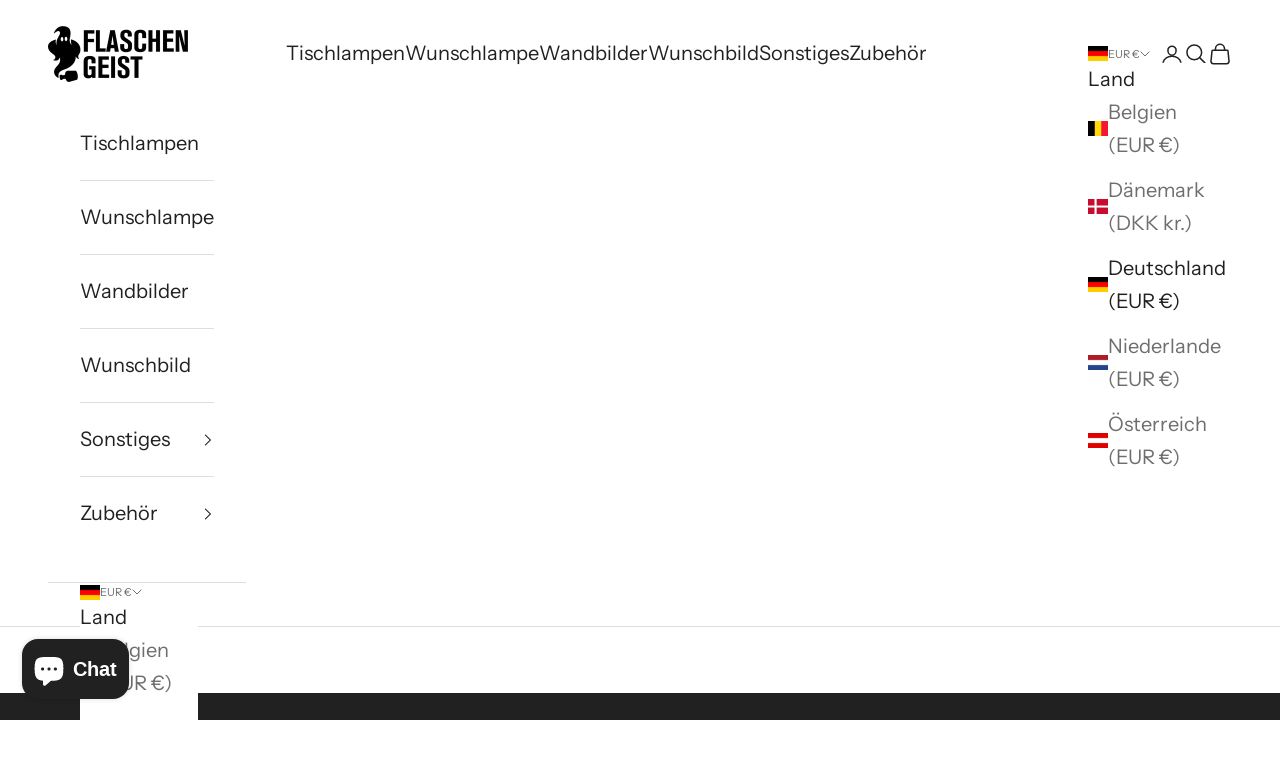

--- FILE ---
content_type: text/html; charset=utf-8
request_url: https://www.derflaschengeist.de/pages/datenschutzerklarung
body_size: 59449
content:
<!doctype html>

<html lang="de" dir="ltr">
  <head>
	<script async crossorigin fetchpriority="high" src="/cdn/shopifycloud/importmap-polyfill/es-modules-shim.2.4.0.js"></script>
<script id="pandectes-rules">   /* PANDECTES-GDPR: DO NOT MODIFY AUTO GENERATED CODE OF THIS SCRIPT */      window.PandectesSettings = {"store":{"id":59051212955,"plan":"basic","theme":"Aktualisierte Kopie von 2025_09_18 - Prestige","primaryLocale":"de","adminMode":false,"headless":false,"storefrontRootDomain":"","checkoutRootDomain":"","storefrontAccessToken":""},"tsPublished":1760021221,"declaration":{"showPurpose":false,"showProvider":false,"showDateGenerated":true},"language":{"unpublished":[],"languageMode":"Single","fallbackLanguage":"de","languageDetection":"browser","languagesSupported":[]},"texts":{"managed":{"headerText":{"de":"Wir respektieren deine Privatsphäre"},"consentText":{"de":"Diese Website verwendet Cookies, um Ihnen das beste Erlebnis zu bieten."},"linkText":{"de":"Mehr erfahren"},"imprintText":{"de":"Impressum"},"googleLinkText":{"de":"Googles Datenschutzbestimmungen"},"allowButtonText":{"de":"Annehmen"},"denyButtonText":{"de":"Ablehnen"},"dismissButtonText":{"de":"Okay"},"leaveSiteButtonText":{"de":"Diese Seite verlassen"},"preferencesButtonText":{"de":"Einstellungen"},"cookiePolicyText":{"de":"Cookie-Richtlinie"},"preferencesPopupTitleText":{"de":"Einwilligungseinstellungen verwalten"},"preferencesPopupIntroText":{"de":"Wir verwenden Cookies, um die Funktionalität der Website zu optimieren, die Leistung zu analysieren und Ihnen ein personalisiertes Erlebnis zu bieten. Einige Cookies sind für den ordnungsgemäßen Betrieb der Website unerlässlich. Diese Cookies können nicht deaktiviert werden. In diesem Fenster können Sie Ihre Präferenzen für Cookies verwalten."},"preferencesPopupSaveButtonText":{"de":"Auswahl speichern"},"preferencesPopupCloseButtonText":{"de":"Schließen"},"preferencesPopupAcceptAllButtonText":{"de":"Alles Akzeptieren"},"preferencesPopupRejectAllButtonText":{"de":"Alles ablehnen"},"cookiesDetailsText":{"de":"Cookie-Details"},"preferencesPopupAlwaysAllowedText":{"de":"Immer erlaubt"},"accessSectionParagraphText":{"de":"Sie haben das Recht, jederzeit auf Ihre Daten zuzugreifen."},"accessSectionTitleText":{"de":"Datenübertragbarkeit"},"accessSectionAccountInfoActionText":{"de":"persönliche Daten"},"accessSectionDownloadReportActionText":{"de":"Alle Daten anfordern"},"accessSectionGDPRRequestsActionText":{"de":"Anfragen betroffener Personen"},"accessSectionOrdersRecordsActionText":{"de":"Aufträge"},"rectificationSectionParagraphText":{"de":"Sie haben das Recht, die Aktualisierung Ihrer Daten zu verlangen, wann immer Sie dies für angemessen halten."},"rectificationSectionTitleText":{"de":"Datenberichtigung"},"rectificationCommentPlaceholder":{"de":"Beschreiben Sie, was Sie aktualisieren möchten"},"rectificationCommentValidationError":{"de":"Kommentar ist erforderlich"},"rectificationSectionEditAccountActionText":{"de":"Aktualisierung anfordern"},"erasureSectionTitleText":{"de":"Recht auf Vergessenwerden"},"erasureSectionParagraphText":{"de":"Sie haben das Recht, die Löschung aller Ihrer Daten zu verlangen. Danach können Sie nicht mehr auf Ihr Konto zugreifen."},"erasureSectionRequestDeletionActionText":{"de":"Löschung personenbezogener Daten anfordern"},"consentDate":{"de":"Zustimmungsdatum"},"consentId":{"de":"Einwilligungs-ID"},"consentSectionChangeConsentActionText":{"de":"Einwilligungspräferenz ändern"},"consentSectionConsentedText":{"de":"Sie haben der Cookie-Richtlinie dieser Website zugestimmt am"},"consentSectionNoConsentText":{"de":"Sie haben der Cookie-Richtlinie dieser Website nicht zugestimmt."},"consentSectionTitleText":{"de":"Ihre Cookie-Einwilligung"},"consentStatus":{"de":"Einwilligungspräferenz"},"confirmationFailureMessage":{"de":"Ihre Anfrage wurde nicht bestätigt. Bitte versuchen Sie es erneut und wenn das Problem weiterhin besteht, wenden Sie sich an den Ladenbesitzer, um Hilfe zu erhalten"},"confirmationFailureTitle":{"de":"Ein Problem ist aufgetreten"},"confirmationSuccessMessage":{"de":"Wir werden uns in Kürze zu Ihrem Anliegen bei Ihnen melden."},"confirmationSuccessTitle":{"de":"Ihre Anfrage wurde bestätigt"},"guestsSupportEmailFailureMessage":{"de":"Ihre Anfrage wurde nicht übermittelt. Bitte versuchen Sie es erneut und wenn das Problem weiterhin besteht, wenden Sie sich an den Shop-Inhaber, um Hilfe zu erhalten."},"guestsSupportEmailFailureTitle":{"de":"Ein Problem ist aufgetreten"},"guestsSupportEmailPlaceholder":{"de":"E-Mail-Addresse"},"guestsSupportEmailSuccessMessage":{"de":"Wenn Sie als Kunde dieses Shops registriert sind, erhalten Sie in Kürze eine E-Mail mit Anweisungen zum weiteren Vorgehen."},"guestsSupportEmailSuccessTitle":{"de":"Vielen Dank für die Anfrage"},"guestsSupportEmailValidationError":{"de":"Email ist ungültig"},"guestsSupportInfoText":{"de":"Bitte loggen Sie sich mit Ihrem Kundenkonto ein, um fortzufahren."},"submitButton":{"de":"einreichen"},"submittingButton":{"de":"Senden..."},"cancelButton":{"de":"Abbrechen"},"declIntroText":{"de":"Wir verwenden Cookies, um die Funktionalität der Website zu optimieren, die Leistung zu analysieren und Ihnen ein personalisiertes Erlebnis zu bieten. Einige Cookies sind für den ordnungsgemäßen Betrieb der Website unerlässlich. Diese Cookies können nicht deaktiviert werden. In diesem Fenster können Sie Ihre Präferenzen für Cookies verwalten."},"declName":{"de":"Name"},"declPurpose":{"de":"Zweck"},"declType":{"de":"Typ"},"declRetention":{"de":"Speicherdauer"},"declProvider":{"de":"Anbieter"},"declFirstParty":{"de":"Erstanbieter"},"declThirdParty":{"de":"Drittanbieter"},"declSeconds":{"de":"Sekunden"},"declMinutes":{"de":"Minuten"},"declHours":{"de":"Std."},"declDays":{"de":"Tage"},"declWeeks":{"de":"Woche(n)"},"declMonths":{"de":"Monate"},"declYears":{"de":"Jahre"},"declSession":{"de":"Sitzung"},"declDomain":{"de":"Domain"},"declPath":{"de":"Weg"}},"categories":{"strictlyNecessaryCookiesTitleText":{"de":"Unbedingt erforderlich"},"strictlyNecessaryCookiesDescriptionText":{"de":"Diese Cookies sind unerlässlich, damit Sie sich auf der Website bewegen und ihre Funktionen nutzen können, z. B. den Zugriff auf sichere Bereiche der Website. Ohne diese Cookies kann die Website nicht richtig funktionieren."},"functionalityCookiesTitleText":{"de":"Funktionale Cookies"},"functionalityCookiesDescriptionText":{"de":"Diese Cookies ermöglichen es der Website, verbesserte Funktionalität und Personalisierung bereitzustellen. Sie können von uns oder von Drittanbietern gesetzt werden, deren Dienste wir auf unseren Seiten hinzugefügt haben. Wenn Sie diese Cookies nicht zulassen, funktionieren einige oder alle dieser Dienste möglicherweise nicht richtig."},"performanceCookiesTitleText":{"de":"Performance-Cookies"},"performanceCookiesDescriptionText":{"de":"Diese Cookies ermöglichen es uns, die Leistung unserer Website zu überwachen und zu verbessern. Sie ermöglichen es uns beispielsweise, Besuche zu zählen, Verkehrsquellen zu identifizieren und zu sehen, welche Teile der Website am beliebtesten sind."},"targetingCookiesTitleText":{"de":"Targeting-Cookies"},"targetingCookiesDescriptionText":{"de":"Diese Cookies können von unseren Werbepartnern über unsere Website gesetzt werden. Sie können von diesen Unternehmen verwendet werden, um ein Profil Ihrer Interessen zu erstellen und Ihnen relevante Werbung auf anderen Websites anzuzeigen. Sie speichern keine direkten personenbezogenen Daten, sondern basieren auf der eindeutigen Identifizierung Ihres Browsers und Ihres Internetgeräts. Wenn Sie diese Cookies nicht zulassen, erleben Sie weniger zielgerichtete Werbung."},"unclassifiedCookiesTitleText":{"de":"Unklassifizierte Cookies"},"unclassifiedCookiesDescriptionText":{"de":"Unklassifizierte Cookies sind Cookies, die wir gerade zusammen mit den Anbietern einzelner Cookies klassifizieren."}},"auto":{}},"library":{"previewMode":false,"fadeInTimeout":0,"defaultBlocked":7,"showLink":true,"showImprintLink":true,"showGoogleLink":false,"enabled":true,"cookie":{"expiryDays":365,"secure":true},"dismissOnScroll":false,"dismissOnWindowClick":false,"dismissOnTimeout":false,"palette":{"popup":{"background":"#FFFFFF","backgroundForCalculations":{"a":1,"b":255,"g":255,"r":255},"text":"#000000"},"button":{"background":"transparent","backgroundForCalculations":{"a":1,"b":255,"g":255,"r":255},"text":"#000000","textForCalculation":{"a":1,"b":0,"g":0,"r":0},"border":"#000000"}},"content":{"href":"https://www.derflaschengeist.de/pages/datenschutzerklarung","imprintHref":"https://www.derflaschengeist.de/pages/impressum","close":"&#10005;","target":"_blank","logo":"<img class=\"cc-banner-logo\" style=\"max-height: 40px;\" src=\"https://cdn.shopify.com/s/files/1/0590/5121/2955/t/83/assets/pandectes-logo.png?v=1760020177\" alt=\"Cookie banner\" />"},"window":"<div role=\"dialog\" aria-label=\"{{header}}\" aria-describedby=\"cookieconsent:desc\" id=\"pandectes-banner\" class=\"cc-window-wrapper cc-bottom-left-wrapper\"><div class=\"pd-cookie-banner-window cc-window {{classes}}\"><!--googleoff: all-->{{children}}<!--googleon: all--></div></div>","compliance":{"opt-both":"<div class=\"cc-compliance cc-highlight\">{{deny}}{{allow}}</div>"},"type":"opt-both","layouts":{"basic":"{{logo}}{{messagelink}}{{compliance}}{{close}}"},"position":"bottom-left","theme":"wired","revokable":false,"animateRevokable":false,"revokableReset":false,"revokableLogoUrl":"https://cdn.shopify.com/s/files/1/0590/5121/2955/t/83/assets/pandectes-reopen-logo.png?v=1760020178","revokablePlacement":"bottom-left","revokableMarginHorizontal":15,"revokableMarginVertical":15,"static":false,"autoAttach":true,"hasTransition":true,"blacklistPage":[""],"elements":{"close":"<button aria-label=\"Schließen\" type=\"button\" class=\"cc-close\">{{close}}</button>","dismiss":"<button type=\"button\" class=\"cc-btn cc-btn-decision cc-dismiss\">{{dismiss}}</button>","allow":"<button type=\"button\" class=\"cc-btn cc-btn-decision cc-allow\">{{allow}}</button>","deny":"<button type=\"button\" class=\"cc-btn cc-btn-decision cc-deny\">{{deny}}</button>","preferences":"<button type=\"button\" class=\"cc-btn cc-settings\" onclick=\"Pandectes.fn.openPreferences()\">{{preferences}}</button>"}},"geolocation":{"brOnly":false,"caOnly":false,"euOnly":false,"jpOnly":false,"thOnly":false,"canadaOnly":false,"canadaLaw25":false,"canadaPipeda":false,"globalVisibility":true},"dsr":{"guestsSupport":false,"accessSectionDownloadReportAuto":false},"banner":{"resetTs":1684499315,"extraCss":"        .cc-banner-logo {max-width: 24em!important;}    @media(min-width: 768px) {.cc-window.cc-floating{max-width: 24em!important;width: 24em!important;}}    .cc-message, .pd-cookie-banner-window .cc-header, .cc-logo {text-align: left}    .cc-window-wrapper{z-index: 2147483647;}    .cc-window{z-index: 2147483647;font-family: inherit;}    .pd-cookie-banner-window .cc-header{font-family: inherit;}    .pd-cp-ui{font-family: inherit; background-color: #FFFFFF;color:#000000;}    button.pd-cp-btn, a.pd-cp-btn{}    input + .pd-cp-preferences-slider{background-color: rgba(0, 0, 0, 0.3)}    .pd-cp-scrolling-section::-webkit-scrollbar{background-color: rgba(0, 0, 0, 0.3)}    input:checked + .pd-cp-preferences-slider{background-color: rgba(0, 0, 0, 1)}    .pd-cp-scrolling-section::-webkit-scrollbar-thumb {background-color: rgba(0, 0, 0, 1)}    .pd-cp-ui-close{color:#000000;}    .pd-cp-preferences-slider:before{background-color: #FFFFFF}    .pd-cp-title:before {border-color: #000000!important}    .pd-cp-preferences-slider{background-color:#000000}    .pd-cp-toggle{color:#000000!important}    @media(max-width:699px) {.pd-cp-ui-close-top svg {fill: #000000}}    .pd-cp-toggle:hover,.pd-cp-toggle:visited,.pd-cp-toggle:active{color:#000000!important}    .pd-cookie-banner-window {box-shadow: 0 0 18px rgb(0 0 0 / 20%);}  ","customJavascript":{},"showPoweredBy":false,"logoHeight":40,"hybridStrict":false,"cookiesBlockedByDefault":"7","isActive":true,"implicitSavePreferences":false,"cookieIcon":false,"blockBots":false,"showCookiesDetails":true,"hasTransition":true,"blockingPage":false,"showOnlyLandingPage":false,"leaveSiteUrl":"https://www.google.com","linkRespectStoreLang":false},"cookies":{"0":[{"name":"localization","type":"http","domain":"www.derflaschengeist.de","path":"/","provider":"Shopify","firstParty":true,"retention":"1 year(s)","session":false,"expires":1,"unit":"declYears","purpose":{"de":"Shopify store localization"}},{"name":"secure_customer_sig","type":"http","domain":"www.derflaschengeist.de","path":"/","provider":"Shopify","firstParty":true,"retention":"1 year(s)","session":false,"expires":1,"unit":"declYears","purpose":{"de":"Used in connection with customer login."}},{"name":"keep_alive","type":"http","domain":"www.derflaschengeist.de","path":"/","provider":"Shopify","firstParty":true,"retention":"30 minute(s)","session":false,"expires":30,"unit":"declMinutes","purpose":{"de":"Used in connection with buyer localization."}},{"name":"cart_currency","type":"http","domain":"www.derflaschengeist.de","path":"/","provider":"Shopify","firstParty":true,"retention":"14 day(s)","session":false,"expires":14,"unit":"declDays","purpose":{"de":"Used in connection with shopping cart."}},{"name":"_cmp_a","type":"http","domain":".derflaschengeist.de","path":"/","provider":"Shopify","firstParty":true,"retention":"24 hour(s)","session":false,"expires":24,"unit":"declHours","purpose":{"de":"Used for managing customer privacy settings."}},{"name":"shopify_pay_redirect","type":"http","domain":"www.derflaschengeist.de","path":"/","provider":"Shopify","firstParty":true,"retention":"60 minute(s)","session":false,"expires":60,"unit":"declMinutes","purpose":{"de":"Used in connection with checkout."}},{"name":"_secure_session_id","type":"http","domain":"www.derflaschengeist.de","path":"/","provider":"Shopify","firstParty":true,"retention":"24 hour(s)","session":false,"expires":24,"unit":"declHours","purpose":{"de":"Used in connection with navigation through a storefront."}}],"1":[{"name":"_hjSessionUser_2969060","type":"http","domain":".derflaschengeist.de","path":"/","provider":"Hotjar","firstParty":true,"retention":"1 year(s)","session":false,"expires":1,"unit":"declYears","purpose":{"de":"Used by Hotjar to store a unique user ID."}},{"name":"_hjSession_2969060","type":"http","domain":".derflaschengeist.de","path":"/","provider":"Hotjar","firstParty":true,"retention":"30 minute(s)","session":false,"expires":30,"unit":"declMinutes","purpose":{"de":"Used by Hotjar to provide functions across pages."}},{"name":"tsrce","type":"http","domain":".paypal.com","path":"/","provider":"Paypal","firstParty":true,"retention":"3 day(s)","session":false,"expires":3,"unit":"declDays","purpose":{"de":"PayPal cookie: when making a payment via PayPal these cookies are issued – PayPal session/security"}},{"name":"locale_bar_accepted","type":"http","domain":"www.derflaschengeist.de","path":"/","provider":"GrizzlyAppsSRL","firstParty":true,"retention":"Session","session":true,"expires":-1684499342,"unit":"declSeconds","purpose":{"de":"This cookie is provided by the app (BEST Currency Converter) and is used to secure the currency chosen by the customer."}}],"2":[{"name":"_s","type":"http","domain":".derflaschengeist.de","path":"/","provider":"Shopify","firstParty":true,"retention":"30 minute(s)","session":false,"expires":30,"unit":"declMinutes","purpose":{"de":"Shopify analytics."}},{"name":"_ga_F3GZQY27G5","type":"http","domain":".derflaschengeist.de","path":"/","provider":"Google","firstParty":true,"retention":"1 year(s)","session":false,"expires":1,"unit":"declYears","purpose":{"de":"Cookie is set by Google Analytics with unknown functionality"}},{"name":"_shopify_sa_t","type":"http","domain":".derflaschengeist.de","path":"/","provider":"Shopify","firstParty":true,"retention":"30 minute(s)","session":false,"expires":30,"unit":"declMinutes","purpose":{"de":"Shopify analytics relating to marketing & referrals."}},{"name":"_shopify_sa_p","type":"http","domain":".derflaschengeist.de","path":"/","provider":"Shopify","firstParty":true,"retention":"30 minute(s)","session":false,"expires":30,"unit":"declMinutes","purpose":{"de":"Shopify analytics relating to marketing & referrals."}},{"name":"_gid","type":"http","domain":".derflaschengeist.de","path":"/","provider":"Google","firstParty":true,"retention":"24 hour(s)","session":false,"expires":24,"unit":"declHours","purpose":{"de":"Cookie is placed by Google Analytics to count and track pageviews."}},{"name":"_y","type":"http","domain":".derflaschengeist.de","path":"/","provider":"Shopify","firstParty":true,"retention":"1 year(s)","session":false,"expires":1,"unit":"declYears","purpose":{"de":"Shopify analytics."}},{"name":"_gat","type":"http","domain":".derflaschengeist.de","path":"/","provider":"Google","firstParty":true,"retention":"44 second(s)","session":false,"expires":44,"unit":"declSeconds","purpose":{"de":"Cookie is placed by Google Analytics to filter requests from bots."}},{"name":"_shopify_y","type":"http","domain":".derflaschengeist.de","path":"/","provider":"Shopify","firstParty":true,"retention":"1 year(s)","session":false,"expires":1,"unit":"declYears","purpose":{"de":"Shopify analytics."}},{"name":"_orig_referrer","type":"http","domain":".derflaschengeist.de","path":"/","provider":"Shopify","firstParty":true,"retention":"14 day(s)","session":false,"expires":14,"unit":"declDays","purpose":{"de":"Tracks landing pages."}},{"name":"_landing_page","type":"http","domain":".derflaschengeist.de","path":"/","provider":"Shopify","firstParty":true,"retention":"14 day(s)","session":false,"expires":14,"unit":"declDays","purpose":{"de":"Tracks landing pages."}},{"name":"_ga","type":"http","domain":".derflaschengeist.de","path":"/","provider":"Google","firstParty":true,"retention":"1 year(s)","session":false,"expires":1,"unit":"declYears","purpose":{"de":"Cookie is set by Google Analytics with unknown functionality"}},{"name":"_shopify_s","type":"http","domain":".derflaschengeist.de","path":"/","provider":"Shopify","firstParty":true,"retention":"30 minute(s)","session":false,"expires":30,"unit":"declMinutes","purpose":{"de":"Shopify analytics."}},{"name":"pf_ptc_101592376","type":"http","domain":".www.derflaschengeist.de","path":"/","provider":"OneStore","firstParty":true,"retention":"5 minute(s)","session":false,"expires":5,"unit":"declMinutes","purpose":{"de":"Used by OneStore for Social Proof of their app."}},{"name":"pf_stc","type":"http","domain":".www.derflaschengeist.de","path":"/","provider":"OneStore","firstParty":true,"retention":"5 minute(s)","session":false,"expires":5,"unit":"declMinutes","purpose":{"de":"Used by OneStore for Social Proof of their app."}},{"name":"proof-factor-user-cbe25c66-6785-4e6b-baa0-0921966acaec-all-time-data","type":"http","domain":".www.derflaschengeist.de","path":"/","provider":"OneStore","firstParty":true,"retention":"1 year(s)","session":false,"expires":1,"unit":"declYears","purpose":{"de":"Used by OneStore for Social Proof of their app."}},{"name":"pf_ptc_46451663","type":"http","domain":".www.derflaschengeist.de","path":"/","provider":"OneStore","firstParty":true,"retention":"5 minute(s)","session":false,"expires":5,"unit":"declMinutes","purpose":{"de":"Used by OneStore for Social Proof of their app."}},{"name":"pf_ptc_-1443371496","type":"http","domain":".www.derflaschengeist.de","path":"/","provider":"OneStore","firstParty":true,"retention":"5 minute(s)","session":false,"expires":5,"unit":"declMinutes","purpose":{"de":"Used by OneStore for Social Proof of their app."}}],"4":[{"name":"_gcl_au","type":"http","domain":".derflaschengeist.de","path":"/","provider":"Google","firstParty":true,"retention":"90 day(s)","session":false,"expires":90,"unit":"declDays","purpose":{"de":"Cookie is placed by Google Tag Manager to track conversions."}},{"name":"soundestID","type":"http","domain":".derflaschengeist.de","path":"/","provider":"Omnisend","firstParty":true,"retention":"Session","session":true,"expires":-1684499342,"unit":"declSeconds","purpose":{"de":"Used to identify an anonymous contact."}},{"name":"omnisendSessionID","type":"http","domain":".derflaschengeist.de","path":"/","provider":"Omnisend","firstParty":true,"retention":"30 minute(s)","session":false,"expires":30,"unit":"declMinutes","purpose":{"de":"Used to identify a session of an anonymous contact or a contact."}},{"name":"_fbp","type":"http","domain":".derflaschengeist.de","path":"/","provider":"Facebook","firstParty":true,"retention":"90 day(s)","session":false,"expires":90,"unit":"declDays","purpose":{"de":"Cookie is placed by Facebook to track visits across websites."}},{"name":"test_cookie","type":"http","domain":".doubleclick.net","path":"/","provider":"Google","firstParty":true,"retention":"15 minute(s)","session":false,"expires":15,"unit":"declMinutes","purpose":{"de":"To measure the visitors’ actions after they click through from an advert. Expires after each visit."}},{"name":"IDE","type":"http","domain":".doubleclick.net","path":"/","provider":"Google","firstParty":true,"retention":"1 year(s)","session":false,"expires":1,"unit":"declYears","purpose":{"de":"To measure the visitors’ actions after they click through from an advert. Expires after 1 year."}}],"8":[{"name":"_ttp","type":"http","domain":".tiktok.com","path":"/","provider":"Unknown","firstParty":true,"retention":"1 year(s)","session":false,"expires":1,"unit":"declYears","purpose":{"de":""}},{"name":"_hjIncludedInSessionSample_2969060","type":"http","domain":".derflaschengeist.de","path":"/","provider":"Unknown","firstParty":true,"retention":"2 minute(s)","session":false,"expires":2,"unit":"declMinutes","purpose":{"de":""}},{"name":"_hjFirstSeen","type":"http","domain":".derflaschengeist.de","path":"/","provider":"Unknown","firstParty":true,"retention":"30 minute(s)","session":false,"expires":30,"unit":"declMinutes","purpose":{"de":""}},{"name":"_hjAbsoluteSessionInProgress","type":"http","domain":".derflaschengeist.de","path":"/","provider":"Unknown","firstParty":true,"retention":"30 minute(s)","session":false,"expires":30,"unit":"declMinutes","purpose":{"de":""}},{"name":"page-views","type":"http","domain":".derflaschengeist.de","path":"/","provider":"Unknown","firstParty":true,"retention":"Session","session":true,"expires":-1684499342,"unit":"declSeconds","purpose":{"de":""}},{"name":"_session_id","type":"http","domain":"interactions.one.store","path":"/","provider":"Unknown","firstParty":true,"retention":"Session","session":true,"expires":-1684499342,"unit":"declSeconds","purpose":{"de":""}},{"name":"_session_id","type":"http","domain":"widget-api.one.store","path":"/","provider":"Unknown","firstParty":true,"retention":"Session","session":true,"expires":-1684499342,"unit":"declSeconds","purpose":{"de":""}},{"name":"_tt_enable_cookie","type":"http","domain":".derflaschengeist.de","path":"/","provider":"Unknown","firstParty":true,"retention":"1 year(s)","session":false,"expires":1,"unit":"declYears","purpose":{"de":""}},{"name":"_ttp","type":"http","domain":".derflaschengeist.de","path":"/","provider":"Unknown","firstParty":true,"retention":"1 year(s)","session":false,"expires":1,"unit":"declYears","purpose":{"de":""}}]},"blocker":{"isActive":false,"googleConsentMode":{"id":"","analyticsId":"","isActive":false,"adStorageCategory":4,"analyticsStorageCategory":2,"personalizationStorageCategory":1,"functionalityStorageCategory":1,"customEvent":true,"securityStorageCategory":0,"redactData":true,"urlPassthrough":false},"facebookPixel":{"id":"","isActive":false,"ldu":false},"microsoft":{},"rakuten":{"isActive":false,"cmp":false,"ccpa":false},"gpcIsActive":false,"clarity":{},"defaultBlocked":7,"patterns":{"whiteList":[],"blackList":{"1":[],"2":[],"4":[],"8":[]},"iframesWhiteList":[],"iframesBlackList":{"1":[],"2":[],"4":[],"8":[]},"beaconsWhiteList":[],"beaconsBlackList":{"1":[],"2":[],"4":[],"8":[]}}}}      !function(){"use strict";window.PandectesRules=window.PandectesRules||{},window.PandectesRules.manualBlacklist={1:[],2:[],4:[]},window.PandectesRules.blacklistedIFrames={1:[],2:[],4:[]},window.PandectesRules.blacklistedCss={1:[],2:[],4:[]},window.PandectesRules.blacklistedBeacons={1:[],2:[],4:[]};const e="javascript/blocked",t=["US-CA","US-VA","US-CT","US-UT","US-CO","US-MT","US-TX","US-OR","US-IA","US-NE","US-NH","US-DE","US-NJ","US-TN","US-MN"],n=["AT","BE","BG","HR","CY","CZ","DK","EE","FI","FR","DE","GR","HU","IE","IT","LV","LT","LU","MT","NL","PL","PT","RO","SK","SI","ES","SE","GB","LI","NO","IS"];function a(e){return new RegExp(e.replace(/[/\\.+?$()]/g,"\\$&").replace("*","(.*)"))}const o=(e,t="log")=>{new URLSearchParams(window.location.search).get("log")&&console[t](`PandectesRules: ${e}`)};function s(e){const t=document.createElement("script");t.async=!0,t.src=e,document.head.appendChild(t)}const r=window.PandectesRulesSettings||window.PandectesSettings,i=function(){if(void 0!==window.dataLayer&&Array.isArray(window.dataLayer)){if(window.dataLayer.some((e=>"pandectes_full_scan"===e.event)))return!0}return!1}(),c=((e="_pandectes_gdpr")=>{const t=("; "+document.cookie).split("; "+e+"=");let n;if(t.length<2)n={};else{const e=t.pop().split(";");n=window.atob(e.shift())}const a=(e=>{try{return JSON.parse(e)}catch(e){return!1}})(n);return!1!==a?a:n})(),{banner:{isActive:l},blocker:{defaultBlocked:d,patterns:u}}=r,g=c&&null!==c.preferences&&void 0!==c.preferences?c.preferences:null,p=i?0:l?null===g?d:g:0,f={1:!(1&p),2:!(2&p),4:!(4&p)},{blackList:h,whiteList:y,iframesBlackList:w,iframesWhiteList:m,beaconsBlackList:b,beaconsWhiteList:k}=u,_={blackList:[],whiteList:[],iframesBlackList:{1:[],2:[],4:[],8:[]},iframesWhiteList:[],beaconsBlackList:{1:[],2:[],4:[],8:[]},beaconsWhiteList:[]};[1,2,4].map((e=>{f[e]||(_.blackList.push(...h[e].length?h[e].map(a):[]),_.iframesBlackList[e]=w[e].length?w[e].map(a):[],_.beaconsBlackList[e]=b[e].length?b[e].map(a):[])})),_.whiteList=y.length?y.map(a):[],_.iframesWhiteList=m.length?m.map(a):[],_.beaconsWhiteList=k.length?k.map(a):[];const v={scripts:[],iframes:{1:[],2:[],4:[]},beacons:{1:[],2:[],4:[]},css:{1:[],2:[],4:[]}},L=(t,n)=>t&&(!n||n!==e)&&(!_.blackList||_.blackList.some((e=>e.test(t))))&&(!_.whiteList||_.whiteList.every((e=>!e.test(t)))),S=(e,t)=>{const n=_.iframesBlackList[t],a=_.iframesWhiteList;return e&&(!n||n.some((t=>t.test(e))))&&(!a||a.every((t=>!t.test(e))))},C=(e,t)=>{const n=_.beaconsBlackList[t],a=_.beaconsWhiteList;return e&&(!n||n.some((t=>t.test(e))))&&(!a||a.every((t=>!t.test(e))))},A=new MutationObserver((e=>{for(let t=0;t<e.length;t++){const{addedNodes:n}=e[t];for(let e=0;e<n.length;e++){const t=n[e],a=t.dataset&&t.dataset.cookiecategory;if(1===t.nodeType&&"LINK"===t.tagName){const e=t.dataset&&t.dataset.href;if(e&&a)switch(a){case"functionality":case"C0001":v.css[1].push(e);break;case"performance":case"C0002":v.css[2].push(e);break;case"targeting":case"C0003":v.css[4].push(e)}}}}}));var $=new MutationObserver((t=>{for(let n=0;n<t.length;n++){const{addedNodes:a}=t[n];for(let t=0;t<a.length;t++){const n=a[t],s=n.src||n.dataset&&n.dataset.src,r=n.dataset&&n.dataset.cookiecategory;if(1===n.nodeType&&"IFRAME"===n.tagName){if(s){let e=!1;S(s,1)||"functionality"===r||"C0001"===r?(e=!0,v.iframes[1].push(s)):S(s,2)||"performance"===r||"C0002"===r?(e=!0,v.iframes[2].push(s)):(S(s,4)||"targeting"===r||"C0003"===r)&&(e=!0,v.iframes[4].push(s)),e&&(n.removeAttribute("src"),n.setAttribute("data-src",s))}}else if(1===n.nodeType&&"IMG"===n.tagName){if(s){let e=!1;C(s,1)?(e=!0,v.beacons[1].push(s)):C(s,2)?(e=!0,v.beacons[2].push(s)):C(s,4)&&(e=!0,v.beacons[4].push(s)),e&&(n.removeAttribute("src"),n.setAttribute("data-src",s))}}else if(1===n.nodeType&&"SCRIPT"===n.tagName){const t=n.type;let a=!1;if(L(s,t)?(o(`rule blocked: ${s}`),a=!0):s&&r?o(`manually blocked @ ${r}: ${s}`):r&&o(`manually blocked @ ${r}: inline code`),a){v.scripts.push([n,t]),n.type=e;const a=function(t){n.getAttribute("type")===e&&t.preventDefault(),n.removeEventListener("beforescriptexecute",a)};n.addEventListener("beforescriptexecute",a),n.parentElement&&n.parentElement.removeChild(n)}}}}}));const P=document.createElement,E={src:Object.getOwnPropertyDescriptor(HTMLScriptElement.prototype,"src"),type:Object.getOwnPropertyDescriptor(HTMLScriptElement.prototype,"type")};window.PandectesRules.unblockCss=e=>{const t=v.css[e]||[];t.length&&o(`Unblocking CSS for ${e}`),t.forEach((e=>{const t=document.querySelector(`link[data-href^="${e}"]`);t.removeAttribute("data-href"),t.href=e})),v.css[e]=[]},window.PandectesRules.unblockIFrames=e=>{const t=v.iframes[e]||[];t.length&&o(`Unblocking IFrames for ${e}`),_.iframesBlackList[e]=[],t.forEach((e=>{const t=document.querySelector(`iframe[data-src^="${e}"]`);t.removeAttribute("data-src"),t.src=e})),v.iframes[e]=[]},window.PandectesRules.unblockBeacons=e=>{const t=v.beacons[e]||[];t.length&&o(`Unblocking Beacons for ${e}`),_.beaconsBlackList[e]=[],t.forEach((e=>{const t=document.querySelector(`img[data-src^="${e}"]`);t.removeAttribute("data-src"),t.src=e})),v.beacons[e]=[]},window.PandectesRules.unblockInlineScripts=function(e){const t=1===e?"functionality":2===e?"performance":"targeting",n=document.querySelectorAll(`script[type="javascript/blocked"][data-cookiecategory="${t}"]`);o(`unblockInlineScripts: ${n.length} in ${t}`),n.forEach((function(e){const t=document.createElement("script");t.type="text/javascript",e.hasAttribute("src")?t.src=e.getAttribute("src"):t.textContent=e.textContent,document.head.appendChild(t),e.parentNode.removeChild(e)}))},window.PandectesRules.unblockInlineCss=function(e){const t=1===e?"functionality":2===e?"performance":"targeting",n=document.querySelectorAll(`link[data-cookiecategory="${t}"]`);o(`unblockInlineCss: ${n.length} in ${t}`),n.forEach((function(e){e.href=e.getAttribute("data-href")}))},window.PandectesRules.unblock=function(e){e.length<1?(_.blackList=[],_.whiteList=[],_.iframesBlackList=[],_.iframesWhiteList=[]):(_.blackList&&(_.blackList=_.blackList.filter((t=>e.every((e=>"string"==typeof e?!t.test(e):e instanceof RegExp?t.toString()!==e.toString():void 0))))),_.whiteList&&(_.whiteList=[..._.whiteList,...e.map((e=>{if("string"==typeof e){const t=".*"+a(e)+".*";if(_.whiteList.every((e=>e.toString()!==t.toString())))return new RegExp(t)}else if(e instanceof RegExp&&_.whiteList.every((t=>t.toString()!==e.toString())))return e;return null})).filter(Boolean)]));let t=0;[...v.scripts].forEach((([e,n],a)=>{if(function(e){const t=e.getAttribute("src");return _.blackList&&_.blackList.every((e=>!e.test(t)))||_.whiteList&&_.whiteList.some((e=>e.test(t)))}(e)){const o=document.createElement("script");for(let t=0;t<e.attributes.length;t++){let n=e.attributes[t];"src"!==n.name&&"type"!==n.name&&o.setAttribute(n.name,e.attributes[t].value)}o.setAttribute("src",e.src),o.setAttribute("type",n||"application/javascript"),document.head.appendChild(o),v.scripts.splice(a-t,1),t++}})),0==_.blackList.length&&0===_.iframesBlackList[1].length&&0===_.iframesBlackList[2].length&&0===_.iframesBlackList[4].length&&0===_.beaconsBlackList[1].length&&0===_.beaconsBlackList[2].length&&0===_.beaconsBlackList[4].length&&(o("Disconnecting observers"),$.disconnect(),A.disconnect())};const{store:{adminMode:B,headless:T,storefrontRootDomain:R,checkoutRootDomain:I,storefrontAccessToken:O},banner:{isActive:N},blocker:U}=r,{defaultBlocked:D}=U;N&&function(e){if(window.Shopify&&window.Shopify.customerPrivacy)return void e();let t=null;window.Shopify&&window.Shopify.loadFeatures&&window.Shopify.trackingConsent?e():t=setInterval((()=>{window.Shopify&&window.Shopify.loadFeatures&&(clearInterval(t),window.Shopify.loadFeatures([{name:"consent-tracking-api",version:"0.1"}],(t=>{t?o("Shopify.customerPrivacy API - failed to load"):(o(`shouldShowBanner() -> ${window.Shopify.trackingConsent.shouldShowBanner()} | saleOfDataRegion() -> ${window.Shopify.trackingConsent.saleOfDataRegion()}`),e())})))}),10)}((()=>{!function(){const e=window.Shopify.trackingConsent;if(!1!==e.shouldShowBanner()||null!==g||7!==D)try{const t=B&&!(window.Shopify&&window.Shopify.AdminBarInjector);let n={preferences:!(1&p)||i||t,analytics:!(2&p)||i||t,marketing:!(4&p)||i||t};T&&(n.headlessStorefront=!0,n.storefrontRootDomain=R?.length?R:window.location.hostname,n.checkoutRootDomain=I?.length?I:`checkout.${window.location.hostname}`,n.storefrontAccessToken=O?.length?O:""),e.firstPartyMarketingAllowed()===n.marketing&&e.analyticsProcessingAllowed()===n.analytics&&e.preferencesProcessingAllowed()===n.preferences||e.setTrackingConsent(n,(function(e){e&&e.error?o("Shopify.customerPrivacy API - failed to setTrackingConsent"):o(`setTrackingConsent(${JSON.stringify(n)})`)}))}catch(e){o("Shopify.customerPrivacy API - exception")}}(),function(){if(T){const e=window.Shopify.trackingConsent,t=e.currentVisitorConsent();if(navigator.globalPrivacyControl&&""===t.sale_of_data){const t={sale_of_data:!1,headlessStorefront:!0};t.storefrontRootDomain=R?.length?R:window.location.hostname,t.checkoutRootDomain=I?.length?I:`checkout.${window.location.hostname}`,t.storefrontAccessToken=O?.length?O:"",e.setTrackingConsent(t,(function(e){e&&e.error?o(`Shopify.customerPrivacy API - failed to setTrackingConsent({${JSON.stringify(t)})`):o(`setTrackingConsent(${JSON.stringify(t)})`)}))}}}()}));const M="[Pandectes :: Google Consent Mode debug]:";function z(...e){const t=e[0],n=e[1],a=e[2];if("consent"!==t)return"config"===t?"config":void 0;const{ad_storage:o,ad_user_data:s,ad_personalization:r,functionality_storage:i,analytics_storage:c,personalization_storage:l,security_storage:d}=a,u={Command:t,Mode:n,ad_storage:o,ad_user_data:s,ad_personalization:r,functionality_storage:i,analytics_storage:c,personalization_storage:l,security_storage:d};return console.table(u),"default"===n&&("denied"===o&&"denied"===s&&"denied"===r&&"denied"===i&&"denied"===c&&"denied"===l||console.warn(`${M} all types in a "default" command should be set to "denied" except for security_storage that should be set to "granted"`)),n}let j=!1,x=!1;function q(e){e&&("default"===e?(j=!0,x&&console.warn(`${M} "default" command was sent but there was already an "update" command before it.`)):"update"===e?(x=!0,j||console.warn(`${M} "update" command was sent but there was no "default" command before it.`)):"config"===e&&(j||console.warn(`${M} a tag read consent state before a "default" command was sent.`)))}const{banner:{isActive:F,hybridStrict:W},geolocation:{caOnly:H=!1,euOnly:G=!1,brOnly:J=!1,jpOnly:V=!1,thOnly:K=!1,chOnly:Z=!1,zaOnly:Y=!1,canadaOnly:X=!1,globalVisibility:Q=!0},blocker:{defaultBlocked:ee=7,googleConsentMode:{isActive:te,onlyGtm:ne=!1,customEvent:ae,id:oe="",analyticsId:se="",adwordsId:re="",redactData:ie,urlPassthrough:ce,adStorageCategory:le,analyticsStorageCategory:de,functionalityStorageCategory:ue,personalizationStorageCategory:ge,securityStorageCategory:pe,dataLayerProperty:fe="dataLayer",waitForUpdate:he=0,useNativeChannel:ye=!1,debugMode:we=!1}}}=r;function me(){window[fe].push(arguments)}window[fe]=window[fe]||[];const be={hasInitialized:!1,useNativeChannel:!1,ads_data_redaction:!1,url_passthrough:!1,data_layer_property:"dataLayer",storage:{ad_storage:"granted",ad_user_data:"granted",ad_personalization:"granted",analytics_storage:"granted",functionality_storage:"granted",personalization_storage:"granted",security_storage:"granted"}};if(F&&te){we&&(ke=fe||"dataLayer",window[ke].forEach((e=>{q(z(...e))})),window[ke].push=function(...e){return q(z(...e[0])),Array.prototype.push.apply(this,e)});const e=0===(ee&le)?"granted":"denied",a=0===(ee&de)?"granted":"denied",o=0===(ee&ue)?"granted":"denied",r=0===(ee&ge)?"granted":"denied",i=0===(ee&pe)?"granted":"denied";be.hasInitialized=!0,be.useNativeChannel=ye,be.url_passthrough=ce,be.ads_data_redaction="denied"===e&&ie,be.storage.ad_storage=e,be.storage.ad_user_data=e,be.storage.ad_personalization=e,be.storage.analytics_storage=a,be.storage.functionality_storage=o,be.storage.personalization_storage=r,be.storage.security_storage=i,be.data_layer_property=fe||"dataLayer",me("set","developer_id.dMTZkMj",!0),be.ads_data_redaction&&me("set","ads_data_redaction",be.ads_data_redaction),be.url_passthrough&&me("set","url_passthrough",be.url_passthrough),function(){const e=p!==ee?{wait_for_update:he||500}:he?{wait_for_update:he}:{};Q&&!W?me("consent","default",{...be.storage,...e}):(me("consent","default",{...be.storage,...e,region:[...G||W?n:[],...H&&!W?t:[],...J&&!W?["BR"]:[],...V&&!W?["JP"]:[],...!1===X||W?[]:["CA"],...K&&!W?["TH"]:[],...Z&&!W?["CH"]:[],...Y&&!W?["ZA"]:[]]}),me("consent","default",{ad_storage:"granted",ad_user_data:"granted",ad_personalization:"granted",analytics_storage:"granted",functionality_storage:"granted",personalization_storage:"granted",security_storage:"granted",...e}));if(null!==g){const e=0===(p&le)?"granted":"denied",t=0===(p&de)?"granted":"denied",n=0===(p&ue)?"granted":"denied",a=0===(p&ge)?"granted":"denied",o=0===(p&pe)?"granted":"denied";be.storage.ad_storage=e,be.storage.ad_user_data=e,be.storage.ad_personalization=e,be.storage.analytics_storage=t,be.storage.functionality_storage=n,be.storage.personalization_storage=a,be.storage.security_storage=o,me("consent","update",be.storage)}me("js",new Date);const a="https://www.googletagmanager.com";if(oe.length){const e=oe.split(",");window[be.data_layer_property].push({"gtm.start":(new Date).getTime(),event:"gtm.js"});for(let t=0;t<e.length;t++){const n="dataLayer"!==be.data_layer_property?`&l=${be.data_layer_property}`:"";s(`${a}/gtm.js?id=${e[t].trim()}${n}`)}}if(se.length){const e=se.split(",");for(let t=0;t<e.length;t++){const n=e[t].trim();n.length&&(s(`${a}/gtag/js?id=${n}`),me("config",n,{send_page_view:!1}))}}if(re.length){const e=re.split(",");for(let t=0;t<e.length;t++){const n=e[t].trim();n.length&&(s(`${a}/gtag/js?id=${n}`),me("config",n,{allow_enhanced_conversions:!0}))}}}()}else if(ne){const e="https://www.googletagmanager.com";if(oe.length){const t=oe.split(",");for(let n=0;n<t.length;n++){const a="dataLayer"!==be.data_layer_property?`&l=${be.data_layer_property}`:"";s(`${e}/gtm.js?id=${t[n].trim()}${a}`)}}}var ke;const{blocker:{klaviyoIsActive:_e,googleConsentMode:{adStorageCategory:ve}}}=r;_e&&window.addEventListener("PandectesEvent_OnConsent",(function(e){const{preferences:t}=e.detail;if(null!=t){const e=0===(t&ve)?"granted":"denied";void 0!==window.klaviyo&&window.klaviyo.isIdentified()&&window.klaviyo.push(["identify",{ad_personalization:e,ad_user_data:e}])}}));const{banner:{revokableTrigger:Le}}=r;Le&&(window.onload=async()=>{for await(let e of((e,t=1e3,n=1e4)=>{const a=new WeakMap;return{async*[Symbol.asyncIterator](){const o=Date.now();for(;Date.now()-o<n;){const n=document.querySelectorAll(e);for(const e of n)a.has(e)||(a.set(e,!0),yield e);await new Promise((e=>setTimeout(e,t)))}}}})('a[href*="#reopenBanner"]'))e.onclick=e=>{e.preventDefault(),window.Pandectes.fn.revokeConsent()}});const{banner:{isActive:Se},blocker:{defaultBlocked:Ce=7,microsoft:{isActive:Ae,uetTags:$e,dataLayerProperty:Pe="uetq"}={isActive:!1,uetTags:"",dataLayerProperty:"uetq"},clarity:{isActive:Ee,id:Be}={isActive:!1,id:""}}}=r,Te={hasInitialized:!1,data_layer_property:"uetq",storage:{ad_storage:"granted"}};if(Se&&Ae){if(function(e,t,n){const a=new Date;a.setTime(a.getTime()+24*n*60*60*1e3);const o="expires="+a.toUTCString();document.cookie=`${e}=${t}; ${o}; path=/; secure; samesite=strict`}("_uetmsdns","0",365),$e.length){const e=$e.split(",");for(let t=0;t<e.length;t++)e[t].trim().length&&ze(e[t])}const e=4&Ce?"denied":"granted";if(Te.hasInitialized=!0,Te.storage.ad_storage=e,window[Pe]=window[Pe]||[],window[Pe].push("consent","default",Te.storage),null!==g){const e=4&p?"denied":"granted";Te.storage.ad_storage=e,window[Pe].push("consent","update",Te.storage)}}var Re,Ie,Oe,Ne,Ue,De,Me;function ze(e){const t=document.createElement("script");t.type="text/javascript",t.async=!0,t.src="//bat.bing.com/bat.js",t.onload=function(){const t={ti:e,cookieFlags:"SameSite=None;Secure"};t.q=window[Pe],window[Pe]=new UET(t),window[Pe].push("pageLoad")},document.head.appendChild(t)}Ee&&Se&&(Be.length&&(Re=window,Ie=document,Ne="script",Ue=Be,Re[Oe="clarity"]=Re[Oe]||function(){(Re[Oe].q=Re[Oe].q||[]).push(arguments)},(De=Ie.createElement(Ne)).async=1,De.src="https://www.clarity.ms/tag/"+Ue,(Me=Ie.getElementsByTagName(Ne)[0]).parentNode.insertBefore(De,Me)),window.addEventListener("PandectesEvent_OnConsent",(e=>{["new","revoke"].includes(e.detail?.consentType)&&"function"==typeof window.clarity&&(2&e.detail?.preferences?window.clarity("consent",!1):window.clarity("consent"))}))),window.PandectesRules.gcm=be;const{banner:{isActive:je},blocker:{isActive:xe}}=r;o(`Prefs: ${p} | Banner: ${je?"on":"off"} | Blocker: ${xe?"on":"off"}`);const qe=null===g&&/\/checkouts\//.test(window.location.pathname);0!==p&&!1===i&&xe&&!qe&&(o("Blocker will execute"),document.createElement=function(...t){if("script"!==t[0].toLowerCase())return P.bind?P.bind(document)(...t):P;const n=P.bind(document)(...t);try{Object.defineProperties(n,{src:{...E.src,set(t){L(t,n.type)&&E.type.set.call(this,e),E.src.set.call(this,t)}},type:{...E.type,get(){const t=E.type.get.call(this);return t===e||L(this.src,t)?null:t},set(t){const a=L(n.src,n.type)?e:t;E.type.set.call(this,a)}}}),n.setAttribute=function(t,a){if("type"===t){const t=L(n.src,n.type)?e:a;E.type.set.call(n,t)}else"src"===t?(L(a,n.type)&&E.type.set.call(n,e),E.src.set.call(n,a)):HTMLScriptElement.prototype.setAttribute.call(n,t,a)}}catch(e){console.warn("Yett: unable to prevent script execution for script src ",n.src,".\n",'A likely cause would be because you are using a third-party browser extension that monkey patches the "document.createElement" function.')}return n},$.observe(document.documentElement,{childList:!0,subtree:!0}),A.observe(document.documentElement,{childList:!0,subtree:!0}))}();
</script>
	
    <meta charset="utf-8">
    <meta name="viewport" content="width=device-width, initial-scale=1.0, height=device-height, minimum-scale=1.0, maximum-scale=5.0">

    <title>Datenschutzerklärung</title><meta name="description" content="Datenschutzerklärung 1) Einleitung und Kontaktdaten des Verantwortlichen 1.1 Wir freuen uns, dass Sie unsere Website besuchen und bedanken uns für Ihr Interesse. Im Folgenden informieren wir Sie über den Umgang mit Ihren personenbezogenen Daten bei der Nutzung unserer Website. Personenbezogene Daten sind hierbei alle D"><link rel="canonical" href="https://www.derflaschengeist.de/pages/datenschutzerklarung"><link rel="shortcut icon" href="//www.derflaschengeist.de/cdn/shop/files/Favicon.png?v=1635197057&width=96">
      <link rel="apple-touch-icon" href="//www.derflaschengeist.de/cdn/shop/files/Favicon.png?v=1635197057&width=180"><link rel="preconnect" href="https://fonts.shopifycdn.com" crossorigin><link rel="preload" href="//www.derflaschengeist.de/cdn/fonts/instrument_sans/instrumentsans_n4.db86542ae5e1596dbdb28c279ae6c2086c4c5bfa.woff2" as="font" type="font/woff2" crossorigin><link rel="preload" href="//www.derflaschengeist.de/cdn/fonts/instrument_sans/instrumentsans_n4.db86542ae5e1596dbdb28c279ae6c2086c4c5bfa.woff2" as="font" type="font/woff2" crossorigin><meta property="og:type" content="website">
  <meta property="og:title" content="Datenschutzerklärung"><meta property="og:image" content="http://www.derflaschengeist.de/cdn/shop/files/2024_10-FG-Metabild-1000x628.jpg?v=1733126627&width=2048">
  <meta property="og:image:secure_url" content="https://www.derflaschengeist.de/cdn/shop/files/2024_10-FG-Metabild-1000x628.jpg?v=1733126627&width=2048">
  <meta property="og:image:width" content="1000">
  <meta property="og:image:height" content="628"><meta property="og:description" content="Datenschutzerklärung 1) Einleitung und Kontaktdaten des Verantwortlichen 1.1 Wir freuen uns, dass Sie unsere Website besuchen und bedanken uns für Ihr Interesse. Im Folgenden informieren wir Sie über den Umgang mit Ihren personenbezogenen Daten bei der Nutzung unserer Website. Personenbezogene Daten sind hierbei alle D"><meta property="og:url" content="https://www.derflaschengeist.de/pages/datenschutzerklarung">
<meta property="og:site_name" content="Flaschengeist"><meta name="twitter:card" content="summary"><meta name="twitter:title" content="Datenschutzerklärung">
  <meta name="twitter:description" content="Datenschutzerklärung 1) Einleitung und Kontaktdaten des Verantwortlichen 1.1 Wir freuen uns, dass Sie unsere Website besuchen und bedanken uns für Ihr Interesse. Im Folgenden informieren wir Sie über den Umgang mit Ihren personenbezogenen Daten bei der Nutzung unserer Website. Personenbezogene Daten sind hierbei alle D"><meta name="twitter:image" content="https://www.derflaschengeist.de/cdn/shop/files/2024_10-FG-Metabild-1000x628.jpg?crop=center&height=1200&v=1733126627&width=1200">
  <meta name="twitter:image:alt" content="Flaschengeist → Exklusive Lampen aus Markenflaschen"><script type="application/ld+json">
  {
    "@context": "https://schema.org",
    "@type": "BreadcrumbList",
    "itemListElement": [{
        "@type": "ListItem",
        "position": 1,
        "name": "Home",
        "item": "https://www.derflaschengeist.de"
      },{
            "@type": "ListItem",
            "position": 2,
            "name": "Datenschutzerklärung",
            "item": "https://www.derflaschengeist.de/pages/datenschutzerklarung"
          }]
  }
</script><style>/* Typography (heading) */
  @font-face {
  font-family: "Instrument Sans";
  font-weight: 400;
  font-style: normal;
  font-display: fallback;
  src: url("//www.derflaschengeist.de/cdn/fonts/instrument_sans/instrumentsans_n4.db86542ae5e1596dbdb28c279ae6c2086c4c5bfa.woff2") format("woff2"),
       url("//www.derflaschengeist.de/cdn/fonts/instrument_sans/instrumentsans_n4.510f1b081e58d08c30978f465518799851ef6d8b.woff") format("woff");
}

@font-face {
  font-family: "Instrument Sans";
  font-weight: 400;
  font-style: italic;
  font-display: fallback;
  src: url("//www.derflaschengeist.de/cdn/fonts/instrument_sans/instrumentsans_i4.028d3c3cd8d085648c808ceb20cd2fd1eb3560e5.woff2") format("woff2"),
       url("//www.derflaschengeist.de/cdn/fonts/instrument_sans/instrumentsans_i4.7e90d82df8dee29a99237cd19cc529d2206706a2.woff") format("woff");
}

/* Typography (body) */
  @font-face {
  font-family: "Instrument Sans";
  font-weight: 400;
  font-style: normal;
  font-display: fallback;
  src: url("//www.derflaschengeist.de/cdn/fonts/instrument_sans/instrumentsans_n4.db86542ae5e1596dbdb28c279ae6c2086c4c5bfa.woff2") format("woff2"),
       url("//www.derflaschengeist.de/cdn/fonts/instrument_sans/instrumentsans_n4.510f1b081e58d08c30978f465518799851ef6d8b.woff") format("woff");
}

@font-face {
  font-family: "Instrument Sans";
  font-weight: 400;
  font-style: italic;
  font-display: fallback;
  src: url("//www.derflaschengeist.de/cdn/fonts/instrument_sans/instrumentsans_i4.028d3c3cd8d085648c808ceb20cd2fd1eb3560e5.woff2") format("woff2"),
       url("//www.derflaschengeist.de/cdn/fonts/instrument_sans/instrumentsans_i4.7e90d82df8dee29a99237cd19cc529d2206706a2.woff") format("woff");
}

@font-face {
  font-family: "Instrument Sans";
  font-weight: 700;
  font-style: normal;
  font-display: fallback;
  src: url("//www.derflaschengeist.de/cdn/fonts/instrument_sans/instrumentsans_n7.e4ad9032e203f9a0977786c356573ced65a7419a.woff2") format("woff2"),
       url("//www.derflaschengeist.de/cdn/fonts/instrument_sans/instrumentsans_n7.b9e40f166fb7639074ba34738101a9d2990bb41a.woff") format("woff");
}

@font-face {
  font-family: "Instrument Sans";
  font-weight: 700;
  font-style: italic;
  font-display: fallback;
  src: url("//www.derflaschengeist.de/cdn/fonts/instrument_sans/instrumentsans_i7.d6063bb5d8f9cbf96eace9e8801697c54f363c6a.woff2") format("woff2"),
       url("//www.derflaschengeist.de/cdn/fonts/instrument_sans/instrumentsans_i7.ce33afe63f8198a3ac4261b826b560103542cd36.woff") format("woff");
}

:root {
    /* Container */
    --container-max-width: 100%;
    --container-xxs-max-width: 27.5rem; /* 440px */
    --container-xs-max-width: 42.5rem; /* 680px */
    --container-sm-max-width: 61.25rem; /* 980px */
    --container-md-max-width: 71.875rem; /* 1150px */
    --container-lg-max-width: 78.75rem; /* 1260px */
    --container-xl-max-width: 85rem; /* 1360px */
    --container-gutter: 1.25rem;

    --section-vertical-spacing: 2.5rem;
    --section-vertical-spacing-tight:2.5rem;

    --section-stack-gap:2.25rem;
    --section-stack-gap-tight:2.25rem;

    /* Form settings */
    --form-gap: 1.25rem; /* Gap between fieldset and submit button */
    --fieldset-gap: 1rem; /* Gap between each form input within a fieldset */
    --form-control-gap: 0.625rem; /* Gap between input and label (ignored for floating label) */
    --checkbox-control-gap: 0.75rem; /* Horizontal gap between checkbox and its associated label */
    --input-padding-block: 0.65rem; /* Vertical padding for input, textarea and native select */
    --input-padding-inline: 0.8rem; /* Horizontal padding for input, textarea and native select */
    --checkbox-size: 0.875rem; /* Size (width and height) for checkbox */

    /* Other sizes */
    --sticky-area-height: calc(var(--announcement-bar-is-sticky, 0) * var(--announcement-bar-height, 0px) + var(--header-is-sticky, 0) * var(--header-is-visible, 1) * var(--header-height, 0px));

    /* RTL support */
    --transform-logical-flip: 1;
    --transform-origin-start: left;
    --transform-origin-end: right;

    /**
     * ---------------------------------------------------------------------
     * TYPOGRAPHY
     * ---------------------------------------------------------------------
     */

    /* Font properties */
    --heading-font-family: "Instrument Sans", sans-serif;
    --heading-font-weight: 400;
    --heading-font-style: normal;
    --heading-text-transform: uppercase;
    --heading-letter-spacing: 0.19em;
    --text-font-family: "Instrument Sans", sans-serif;
    --text-font-weight: 400;
    --text-font-style: normal;
    --text-letter-spacing: 0.0em;
    --button-font: var(--text-font-style) var(--text-font-weight) var(--text-sm) / 1.65 var(--text-font-family);
    --button-text-transform: uppercase;
    --button-letter-spacing: 0.18em;

    /* Font sizes */--text-heading-size-factor: 1;
    --text-h1: max(0.6875rem, clamp(1.375rem, 1.146341463414634rem + 0.975609756097561vw, 2rem) * var(--text-heading-size-factor));
    --text-h2: max(0.6875rem, clamp(1.25rem, 1.0670731707317074rem + 0.7804878048780488vw, 1.75rem) * var(--text-heading-size-factor));
    --text-h3: max(0.6875rem, clamp(1.125rem, 1.0335365853658536rem + 0.3902439024390244vw, 1.375rem) * var(--text-heading-size-factor));
    --text-h4: max(0.6875rem, clamp(1rem, 0.9542682926829268rem + 0.1951219512195122vw, 1.125rem) * var(--text-heading-size-factor));
    --text-h5: calc(0.875rem * var(--text-heading-size-factor));
    --text-h6: calc(0.75rem * var(--text-heading-size-factor));

    --text-xs: 0.875rem;
    --text-sm: 0.9375rem;
    --text-base: 1.0rem;
    --text-lg: 1.125rem;
    --text-xl: 1.25rem;

    /* Rounded variables (used for border radius) */
    --rounded-full: 9999px;
    --button-border-radius: 0.0rem;
    --input-border-radius: 0.0rem;

    /* Box shadow */
    --shadow-sm: 0 2px 8px rgb(0 0 0 / 0.05);
    --shadow: 0 5px 15px rgb(0 0 0 / 0.05);
    --shadow-md: 0 5px 30px rgb(0 0 0 / 0.05);
    --shadow-block: px px px rgb(var(--text-primary) / 0.0);

    /**
     * ---------------------------------------------------------------------
     * OTHER
     * ---------------------------------------------------------------------
     */

    --checkmark-svg-url: url(//www.derflaschengeist.de/cdn/shop/t/83/assets/checkmark.svg?v=77552481021870063511760020187);
    --cursor-zoom-in-svg-url: url(//www.derflaschengeist.de/cdn/shop/t/83/assets/cursor-zoom-in.svg?v=105007044971521222911760020186);
  }

  [dir="rtl"]:root {
    /* RTL support */
    --transform-logical-flip: -1;
    --transform-origin-start: right;
    --transform-origin-end: left;
  }

  @media screen and (min-width: 700px) {
    :root {
      /* Typography (font size) */
      --text-xs: 1.125rem;
      --text-sm: 1.1875rem;
      --text-base: 1.25rem;
      --text-lg: 1.375rem;
      --text-xl: 1.375rem;

      /* Spacing settings */
      --container-gutter: 2rem;
    }
  }

  @media screen and (min-width: 1000px) {
    :root {
      /* Spacing settings */
      --container-gutter: 3rem;

      --section-vertical-spacing: 4rem;
      --section-vertical-spacing-tight: 4rem;

      --section-stack-gap:3rem;
      --section-stack-gap-tight:3rem;
    }
  }:root {/* Overlay used for modal */
    --page-overlay: 0 0 0 / 0.4;

    /* We use the first scheme background as default */
    --page-background: ;

    /* Product colors */
    --on-sale-text: 203 43 43;
    --on-sale-badge-background: 203 43 43;
    --on-sale-badge-text: 255 255 255;
    --sold-out-badge-background: 155 155 155;
    --sold-out-badge-text: 0 0 0 / 0.65;
    --custom-badge-background: 33 33 33;
    --custom-badge-text: 255 255 255;
    --star-color: 155 155 155;

    /* Status colors */
    --success-background: 212 227 203;
    --success-text: 48 122 7;
    --warning-background: 253 241 224;
    --warning-text: 237 138 0;
    --error-background: 243 204 204;
    --error-text: 203 43 43;
  }.color-scheme--scheme-1 {
      /* Color settings */--accent: 33 33 33;
      --text-color: 255 255 255;
      --background: 33 33 33 / 1.0;
      --background-without-opacity: 33 33 33;
      --background-gradient: ;--border-color: 66 66 66;/* Button colors */
      --button-background: 33 33 33;
      --button-text-color: 255 255 255;

      /* Circled buttons */
      --circle-button-background: 255 255 255;
      --circle-button-text-color: 33 33 33;
    }.shopify-section:has(.section-spacing.color-scheme--bg-a828c14ec26fe6fea838128f61165b39) + .shopify-section:has(.section-spacing.color-scheme--bg-a828c14ec26fe6fea838128f61165b39:not(.bordered-section)) .section-spacing {
      padding-block-start: 0;
    }.color-scheme--scheme-2 {
      /* Color settings */--accent: 33 33 33;
      --text-color: 33 33 33;
      --background: 255 255 255 / 1.0;
      --background-without-opacity: 255 255 255;
      --background-gradient: ;--border-color: 222 222 222;/* Button colors */
      --button-background: 33 33 33;
      --button-text-color: 255 255 255;

      /* Circled buttons */
      --circle-button-background: 255 255 255;
      --circle-button-text-color: 33 33 33;
    }.shopify-section:has(.section-spacing.color-scheme--bg-54922f2e920ba8346f6dc0fba343d673) + .shopify-section:has(.section-spacing.color-scheme--bg-54922f2e920ba8346f6dc0fba343d673:not(.bordered-section)) .section-spacing {
      padding-block-start: 0;
    }.color-scheme--scheme-3 {
      /* Color settings */--accent: 255 255 255;
      --text-color: 255 255 255;
      --background: 28 28 28 / 1.0;
      --background-without-opacity: 28 28 28;
      --background-gradient: ;--border-color: 62 62 62;/* Button colors */
      --button-background: 255 255 255;
      --button-text-color: 28 28 28;

      /* Circled buttons */
      --circle-button-background: 255 255 255;
      --circle-button-text-color: 28 28 28;
    }.shopify-section:has(.section-spacing.color-scheme--bg-c1f8cb21047e4797e94d0969dc5d1e44) + .shopify-section:has(.section-spacing.color-scheme--bg-c1f8cb21047e4797e94d0969dc5d1e44:not(.bordered-section)) .section-spacing {
      padding-block-start: 0;
    }.color-scheme--scheme-4 {
      /* Color settings */--accent: 255 255 255;
      --text-color: 255 255 255;
      --background: 0 0 0 / 0.0;
      --background-without-opacity: 0 0 0;
      --background-gradient: ;--border-color: 255 255 255;/* Button colors */
      --button-background: 255 255 255;
      --button-text-color: 28 28 28;

      /* Circled buttons */
      --circle-button-background: 255 255 255;
      --circle-button-text-color: 28 28 28;
    }.shopify-section:has(.section-spacing.color-scheme--bg-3671eee015764974ee0aef1536023e0f) + .shopify-section:has(.section-spacing.color-scheme--bg-3671eee015764974ee0aef1536023e0f:not(.bordered-section)) .section-spacing {
      padding-block-start: 0;
    }.color-scheme--dialog {
      /* Color settings */--accent: 33 33 33;
      --text-color: 33 33 33;
      --background: 255 255 255 / 1.0;
      --background-without-opacity: 255 255 255;
      --background-gradient: ;--border-color: 222 222 222;/* Button colors */
      --button-background: 33 33 33;
      --button-text-color: 255 255 255;

      /* Circled buttons */
      --circle-button-background: 255 255 255;
      --circle-button-text-color: 33 33 33;
    }
</style><script>
  // This allows to expose several variables to the global scope, to be used in scripts
  window.themeVariables = {
    settings: {
      showPageTransition: null,
      pageType: "page",
      moneyFormat: "€{{amount_with_comma_separator}}",
      moneyWithCurrencyFormat: "€{{amount_with_comma_separator}} EUR",
      currencyCodeEnabled: false,
      cartType: "drawer",
      staggerMenuApparition: true
    },

    strings: {
      addedToCart: "Zum Warenkorb hinzugefügt!",
      closeGallery: "Galerie schließen",
      zoomGallery: "Bild vergrößern",
      errorGallery: "Bild kann nicht geladen werden",
      shippingEstimatorNoResults: "Tut uns leid, aber wir verschicken leider nicht an deine Adresse.",
      shippingEstimatorOneResult: "Für deine Adresse gibt es einen Versandtarif:",
      shippingEstimatorMultipleResults: "Für deine Adresse gibt es mehrere Versandtarife:",
      shippingEstimatorError: "Beim Berechnen der Versandkosten ist ein Fehler aufgetreten:",
      next: "Vor",
      previous: "Zurück"
    },

    mediaQueries: {
      'sm': 'screen and (min-width: 700px)',
      'md': 'screen and (min-width: 1000px)',
      'lg': 'screen and (min-width: 1150px)',
      'xl': 'screen and (min-width: 1400px)',
      '2xl': 'screen and (min-width: 1600px)',
      'sm-max': 'screen and (max-width: 699px)',
      'md-max': 'screen and (max-width: 999px)',
      'lg-max': 'screen and (max-width: 1149px)',
      'xl-max': 'screen and (max-width: 1399px)',
      '2xl-max': 'screen and (max-width: 1599px)',
      'motion-safe': '(prefers-reduced-motion: no-preference)',
      'motion-reduce': '(prefers-reduced-motion: reduce)',
      'supports-hover': 'screen and (pointer: fine)',
      'supports-touch': 'screen and (hover: none)'
    }
  };</script><script type="importmap">{
        "imports": {
          "vendor": "//www.derflaschengeist.de/cdn/shop/t/83/assets/vendor.min.js?v=118757129943152772801760020164",
          "theme": "//www.derflaschengeist.de/cdn/shop/t/83/assets/theme.js?v=101968322525841978421760020164",
          "photoswipe": "//www.derflaschengeist.de/cdn/shop/t/83/assets/photoswipe.min.js?v=13374349288281597431760020164"
        }
      }
    </script>

    <script type="module" src="//www.derflaschengeist.de/cdn/shop/t/83/assets/vendor.min.js?v=118757129943152772801760020164"></script>
    <script type="module" src="//www.derflaschengeist.de/cdn/shop/t/83/assets/theme.js?v=101968322525841978421760020164"></script>

    <script>window.performance && window.performance.mark && window.performance.mark('shopify.content_for_header.start');</script><meta name="facebook-domain-verification" content="9ucwy4urrviejueb2ihrlwu8ki6d8s">
<meta name="google-site-verification" content="kPdYQNbglgG-Ad54LWVZD2mIVMReaD9dn6ir9GM5Q4I">
<meta id="shopify-digital-wallet" name="shopify-digital-wallet" content="/59051212955/digital_wallets/dialog">
<meta name="shopify-checkout-api-token" content="b1c1edf4c9d807d80c02e96495791ac8">
<meta id="in-context-paypal-metadata" data-shop-id="59051212955" data-venmo-supported="false" data-environment="production" data-locale="de_DE" data-paypal-v4="true" data-currency="EUR">
<script async="async" src="/checkouts/internal/preloads.js?locale=de-DE"></script>
<script id="apple-pay-shop-capabilities" type="application/json">{"shopId":59051212955,"countryCode":"DE","currencyCode":"EUR","merchantCapabilities":["supports3DS"],"merchantId":"gid:\/\/shopify\/Shop\/59051212955","merchantName":"Flaschengeist","requiredBillingContactFields":["postalAddress","email"],"requiredShippingContactFields":["postalAddress","email"],"shippingType":"shipping","supportedNetworks":["visa","maestro","masterCard","amex"],"total":{"type":"pending","label":"Flaschengeist","amount":"1.00"},"shopifyPaymentsEnabled":true,"supportsSubscriptions":true}</script>
<script id="shopify-features" type="application/json">{"accessToken":"b1c1edf4c9d807d80c02e96495791ac8","betas":["rich-media-storefront-analytics"],"domain":"www.derflaschengeist.de","predictiveSearch":true,"shopId":59051212955,"locale":"de"}</script>
<script>var Shopify = Shopify || {};
Shopify.shop = "flaschengeist-shop.myshopify.com";
Shopify.locale = "de";
Shopify.currency = {"active":"EUR","rate":"1.0"};
Shopify.country = "DE";
Shopify.theme = {"name":"Aktualisierte Kopie von 2025_09_18 - Prestige","id":180370243851,"schema_name":"Prestige","schema_version":"10.10.1","theme_store_id":855,"role":"main"};
Shopify.theme.handle = "null";
Shopify.theme.style = {"id":null,"handle":null};
Shopify.cdnHost = "www.derflaschengeist.de/cdn";
Shopify.routes = Shopify.routes || {};
Shopify.routes.root = "/";</script>
<script type="module">!function(o){(o.Shopify=o.Shopify||{}).modules=!0}(window);</script>
<script>!function(o){function n(){var o=[];function n(){o.push(Array.prototype.slice.apply(arguments))}return n.q=o,n}var t=o.Shopify=o.Shopify||{};t.loadFeatures=n(),t.autoloadFeatures=n()}(window);</script>
<script id="shop-js-analytics" type="application/json">{"pageType":"page"}</script>
<script defer="defer" async type="module" src="//www.derflaschengeist.de/cdn/shopifycloud/shop-js/modules/v2/client.init-shop-cart-sync_BH0MO3MH.de.esm.js"></script>
<script defer="defer" async type="module" src="//www.derflaschengeist.de/cdn/shopifycloud/shop-js/modules/v2/chunk.common_BErAfWaM.esm.js"></script>
<script defer="defer" async type="module" src="//www.derflaschengeist.de/cdn/shopifycloud/shop-js/modules/v2/chunk.modal_DqzNaksh.esm.js"></script>
<script type="module">
  await import("//www.derflaschengeist.de/cdn/shopifycloud/shop-js/modules/v2/client.init-shop-cart-sync_BH0MO3MH.de.esm.js");
await import("//www.derflaschengeist.de/cdn/shopifycloud/shop-js/modules/v2/chunk.common_BErAfWaM.esm.js");
await import("//www.derflaschengeist.de/cdn/shopifycloud/shop-js/modules/v2/chunk.modal_DqzNaksh.esm.js");

  window.Shopify.SignInWithShop?.initShopCartSync?.({"fedCMEnabled":true,"windoidEnabled":true});

</script>
<script>(function() {
  var isLoaded = false;
  function asyncLoad() {
    if (isLoaded) return;
    isLoaded = true;
    var urls = ["https:\/\/loox.io\/widget\/NyWMcp8USp\/loox.1668116081484.js?shop=flaschengeist-shop.myshopify.com","\/\/cdn.shopify.com\/proxy\/243e1d2734196547f7aa297e378dd1f143b8335dcca5fd795b570ff1fce0c098\/s.pandect.es\/scripts\/pandectes-core.js?shop=flaschengeist-shop.myshopify.com\u0026sp-cache-control=cHVibGljLCBtYXgtYWdlPTkwMA"];
    for (var i = 0; i < urls.length; i++) {
      var s = document.createElement('script');
      s.type = 'text/javascript';
      s.async = true;
      s.src = urls[i];
      var x = document.getElementsByTagName('script')[0];
      x.parentNode.insertBefore(s, x);
    }
  };
  if(window.attachEvent) {
    window.attachEvent('onload', asyncLoad);
  } else {
    window.addEventListener('load', asyncLoad, false);
  }
})();</script>
<script id="__st">var __st={"a":59051212955,"offset":3600,"reqid":"aa4b76b3-2ac3-4d16-b586-88726ec61d6c-1769763423","pageurl":"www.derflaschengeist.de\/pages\/datenschutzerklarung","s":"pages-85895807131","u":"bb93abcbe8ec","p":"page","rtyp":"page","rid":85895807131};</script>
<script>window.ShopifyPaypalV4VisibilityTracking = true;</script>
<script id="captcha-bootstrap">!function(){'use strict';const t='contact',e='account',n='new_comment',o=[[t,t],['blogs',n],['comments',n],[t,'customer']],c=[[e,'customer_login'],[e,'guest_login'],[e,'recover_customer_password'],[e,'create_customer']],r=t=>t.map((([t,e])=>`form[action*='/${t}']:not([data-nocaptcha='true']) input[name='form_type'][value='${e}']`)).join(','),a=t=>()=>t?[...document.querySelectorAll(t)].map((t=>t.form)):[];function s(){const t=[...o],e=r(t);return a(e)}const i='password',u='form_key',d=['recaptcha-v3-token','g-recaptcha-response','h-captcha-response',i],f=()=>{try{return window.sessionStorage}catch{return}},m='__shopify_v',_=t=>t.elements[u];function p(t,e,n=!1){try{const o=window.sessionStorage,c=JSON.parse(o.getItem(e)),{data:r}=function(t){const{data:e,action:n}=t;return t[m]||n?{data:e,action:n}:{data:t,action:n}}(c);for(const[e,n]of Object.entries(r))t.elements[e]&&(t.elements[e].value=n);n&&o.removeItem(e)}catch(o){console.error('form repopulation failed',{error:o})}}const l='form_type',E='cptcha';function T(t){t.dataset[E]=!0}const w=window,h=w.document,L='Shopify',v='ce_forms',y='captcha';let A=!1;((t,e)=>{const n=(g='f06e6c50-85a8-45c8-87d0-21a2b65856fe',I='https://cdn.shopify.com/shopifycloud/storefront-forms-hcaptcha/ce_storefront_forms_captcha_hcaptcha.v1.5.2.iife.js',D={infoText:'Durch hCaptcha geschützt',privacyText:'Datenschutz',termsText:'Allgemeine Geschäftsbedingungen'},(t,e,n)=>{const o=w[L][v],c=o.bindForm;if(c)return c(t,g,e,D).then(n);var r;o.q.push([[t,g,e,D],n]),r=I,A||(h.body.append(Object.assign(h.createElement('script'),{id:'captcha-provider',async:!0,src:r})),A=!0)});var g,I,D;w[L]=w[L]||{},w[L][v]=w[L][v]||{},w[L][v].q=[],w[L][y]=w[L][y]||{},w[L][y].protect=function(t,e){n(t,void 0,e),T(t)},Object.freeze(w[L][y]),function(t,e,n,w,h,L){const[v,y,A,g]=function(t,e,n){const i=e?o:[],u=t?c:[],d=[...i,...u],f=r(d),m=r(i),_=r(d.filter((([t,e])=>n.includes(e))));return[a(f),a(m),a(_),s()]}(w,h,L),I=t=>{const e=t.target;return e instanceof HTMLFormElement?e:e&&e.form},D=t=>v().includes(t);t.addEventListener('submit',(t=>{const e=I(t);if(!e)return;const n=D(e)&&!e.dataset.hcaptchaBound&&!e.dataset.recaptchaBound,o=_(e),c=g().includes(e)&&(!o||!o.value);(n||c)&&t.preventDefault(),c&&!n&&(function(t){try{if(!f())return;!function(t){const e=f();if(!e)return;const n=_(t);if(!n)return;const o=n.value;o&&e.removeItem(o)}(t);const e=Array.from(Array(32),(()=>Math.random().toString(36)[2])).join('');!function(t,e){_(t)||t.append(Object.assign(document.createElement('input'),{type:'hidden',name:u})),t.elements[u].value=e}(t,e),function(t,e){const n=f();if(!n)return;const o=[...t.querySelectorAll(`input[type='${i}']`)].map((({name:t})=>t)),c=[...d,...o],r={};for(const[a,s]of new FormData(t).entries())c.includes(a)||(r[a]=s);n.setItem(e,JSON.stringify({[m]:1,action:t.action,data:r}))}(t,e)}catch(e){console.error('failed to persist form',e)}}(e),e.submit())}));const S=(t,e)=>{t&&!t.dataset[E]&&(n(t,e.some((e=>e===t))),T(t))};for(const o of['focusin','change'])t.addEventListener(o,(t=>{const e=I(t);D(e)&&S(e,y())}));const B=e.get('form_key'),M=e.get(l),P=B&&M;t.addEventListener('DOMContentLoaded',(()=>{const t=y();if(P)for(const e of t)e.elements[l].value===M&&p(e,B);[...new Set([...A(),...v().filter((t=>'true'===t.dataset.shopifyCaptcha))])].forEach((e=>S(e,t)))}))}(h,new URLSearchParams(w.location.search),n,t,e,['guest_login'])})(!0,!0)}();</script>
<script integrity="sha256-4kQ18oKyAcykRKYeNunJcIwy7WH5gtpwJnB7kiuLZ1E=" data-source-attribution="shopify.loadfeatures" defer="defer" src="//www.derflaschengeist.de/cdn/shopifycloud/storefront/assets/storefront/load_feature-a0a9edcb.js" crossorigin="anonymous"></script>
<script data-source-attribution="shopify.dynamic_checkout.dynamic.init">var Shopify=Shopify||{};Shopify.PaymentButton=Shopify.PaymentButton||{isStorefrontPortableWallets:!0,init:function(){window.Shopify.PaymentButton.init=function(){};var t=document.createElement("script");t.src="https://www.derflaschengeist.de/cdn/shopifycloud/portable-wallets/latest/portable-wallets.de.js",t.type="module",document.head.appendChild(t)}};
</script>
<script data-source-attribution="shopify.dynamic_checkout.buyer_consent">
  function portableWalletsHideBuyerConsent(e){var t=document.getElementById("shopify-buyer-consent"),n=document.getElementById("shopify-subscription-policy-button");t&&n&&(t.classList.add("hidden"),t.setAttribute("aria-hidden","true"),n.removeEventListener("click",e))}function portableWalletsShowBuyerConsent(e){var t=document.getElementById("shopify-buyer-consent"),n=document.getElementById("shopify-subscription-policy-button");t&&n&&(t.classList.remove("hidden"),t.removeAttribute("aria-hidden"),n.addEventListener("click",e))}window.Shopify?.PaymentButton&&(window.Shopify.PaymentButton.hideBuyerConsent=portableWalletsHideBuyerConsent,window.Shopify.PaymentButton.showBuyerConsent=portableWalletsShowBuyerConsent);
</script>
<script data-source-attribution="shopify.dynamic_checkout.cart.bootstrap">document.addEventListener("DOMContentLoaded",(function(){function t(){return document.querySelector("shopify-accelerated-checkout-cart, shopify-accelerated-checkout")}if(t())Shopify.PaymentButton.init();else{new MutationObserver((function(e,n){t()&&(Shopify.PaymentButton.init(),n.disconnect())})).observe(document.body,{childList:!0,subtree:!0})}}));
</script>
<link id="shopify-accelerated-checkout-styles" rel="stylesheet" media="screen" href="https://www.derflaschengeist.de/cdn/shopifycloud/portable-wallets/latest/accelerated-checkout-backwards-compat.css" crossorigin="anonymous">
<style id="shopify-accelerated-checkout-cart">
        #shopify-buyer-consent {
  margin-top: 1em;
  display: inline-block;
  width: 100%;
}

#shopify-buyer-consent.hidden {
  display: none;
}

#shopify-subscription-policy-button {
  background: none;
  border: none;
  padding: 0;
  text-decoration: underline;
  font-size: inherit;
  cursor: pointer;
}

#shopify-subscription-policy-button::before {
  box-shadow: none;
}

      </style>

<script>window.performance && window.performance.mark && window.performance.mark('shopify.content_for_header.end');</script>
<link href="//www.derflaschengeist.de/cdn/shop/t/83/assets/theme.css?v=153002433258678615821760020164" rel="stylesheet" type="text/css" media="all" /><!-- BEGIN app block: shopify://apps/pandectes-gdpr/blocks/banner/58c0baa2-6cc1-480c-9ea6-38d6d559556a -->
  
    
      <!-- TCF is active, scripts are loaded above -->
      
      <script>
        
        window.addEventListener('DOMContentLoaded', function(){
          const script = document.createElement('script');
          
            script.src = "https://cdn.shopify.com/extensions/019c0a11-cd50-7ee3-9d65-98ad30ff9c55/gdpr-248/assets/pandectes-core.js";
          
          script.defer = true;
          document.body.appendChild(script);
        })
      </script>
    
  


<!-- END app block --><!-- BEGIN app block: shopify://apps/getresponse/blocks/app-embed/9a61de59-c498-459d-bfa1-e8ccc93d28a4 -->

    
  <!-- GetResponse Analytics -->
  <script type="text/javascript">
      
  (function(m, o, n, t, e, r, _){
          m['__GetResponseAnalyticsObject'] = e;m[e] = m[e] || function() {(m[e].q = m[e].q || []).push(arguments)};
          r = o.createElement(n);_ = o.getElementsByTagName(n)[0];r.async = 1;r.src = t;r.setAttribute('crossorigin', 'use-credentials');_.parentNode .insertBefore(r, _);
      })(window, document, 'script', 'https://an.gr-wcon.com/script/bed6a40f-722d-4300-a016-fcd730d3dbd9/ga.js', 'GrTracking');


  </script>
  <!-- End GetResponse Analytics -->


    <!-- BEGIN app snippet: web-connect-set-user-id --><!-- END app snippet -->
    <!-- BEGIN app snippet: web-connect-abandoned-cart -->

    <script type="text/javascript">
        (function initGrCartHandler() {

            const getCookie = (name) => {
                const match = document.cookie.match(new RegExp(`(^| )${name}=([^;]+)`));
                return match ? match[2] : null;
            };

            const setCookie = (name, value, minutesToExpire) => {
                const date = new Date();
                date.setTime(date.getTime() + (minutesToExpire * 60 * 1000));
                document.cookie = `${name}=${value};expires=${date.toUTCString()};path=/`;
            };

            const getCartFromCookie = () => getCookie('cart')?.split('%').shift();

            const _webhookToken = '32d56399db953a041ea9e8180f5e907dcb6c59cc3395f397fe433f35ac6c0a775b44afabe21cb37059fbe12bddcc97';
            const _customerEmail = '';
            const _regExp = /cart\/(add|change|update)/;

            const notifyCartUpdated = (cartToken) => {
                GrTracking('shopifyAbandonedCart', {
                    urlToken: _webhookToken,
                    cartToken: cartToken,
                    visitorEmail: _customerEmail || undefined
                });
            };

            const handleCartUpdate = () => {
                const _cartToken = getCartFromCookie();
                if (!_cartToken) return;
                if (notificationAlreadySent()) {
                    return;
                }
                notifyCartUpdated(_cartToken);
                setCookie('gaCartPushId', getCartPushId(), 1); // Set cookie for 1 minute
            };

            const notificationAlreadySent = () => {
                return getCookie('gaCartPushId') === getCartPushId();
            }

            const getCartPushId = () => {
                const _cartToken = getCartFromCookie();
                const _customerEmail = '';
                return `${_cartToken}_${_customerEmail}`;
            }

            // Proxy for fetch
            window.fetch = new Proxy(window.fetch, {
                apply: (target, thisArg, args) => {
                    const result = target.apply(thisArg, args);
                    result.then(res => {
                        if (_regExp.test(res.url)) handleCartUpdate();
                    });
                    return result;
                },
            });

            // jQuery AJAX handler
            if (window.jQuery) {
                $(document).ajaxComplete((event, request, settings) => {
                    if (_regExp.test(settings.url)) handleCartUpdate();
                });
            }
            handleCartUpdate();
        })();
    </script>
<!-- END app snippet -->

    
        <!-- BEGIN app snippet: web-connect-view-item -->

<!-- END app snippet -->
        <!-- BEGIN app snippet: web-connect-view-category -->
<!-- END app snippet -->
    



<!-- BEGIN app snippet: recommendations --><!-- END app snippet -->

<!-- END app block --><script src="https://cdn.shopify.com/extensions/019b8d54-2388-79d8-becc-d32a3afe2c7a/omnisend-50/assets/omnisend-in-shop.js" type="text/javascript" defer="defer"></script>
<script src="https://cdn.shopify.com/extensions/e8878072-2f6b-4e89-8082-94b04320908d/inbox-1254/assets/inbox-chat-loader.js" type="text/javascript" defer="defer"></script>
<link href="https://monorail-edge.shopifysvc.com" rel="dns-prefetch">
<script>(function(){if ("sendBeacon" in navigator && "performance" in window) {try {var session_token_from_headers = performance.getEntriesByType('navigation')[0].serverTiming.find(x => x.name == '_s').description;} catch {var session_token_from_headers = undefined;}var session_cookie_matches = document.cookie.match(/_shopify_s=([^;]*)/);var session_token_from_cookie = session_cookie_matches && session_cookie_matches.length === 2 ? session_cookie_matches[1] : "";var session_token = session_token_from_headers || session_token_from_cookie || "";function handle_abandonment_event(e) {var entries = performance.getEntries().filter(function(entry) {return /monorail-edge.shopifysvc.com/.test(entry.name);});if (!window.abandonment_tracked && entries.length === 0) {window.abandonment_tracked = true;var currentMs = Date.now();var navigation_start = performance.timing.navigationStart;var payload = {shop_id: 59051212955,url: window.location.href,navigation_start,duration: currentMs - navigation_start,session_token,page_type: "page"};window.navigator.sendBeacon("https://monorail-edge.shopifysvc.com/v1/produce", JSON.stringify({schema_id: "online_store_buyer_site_abandonment/1.1",payload: payload,metadata: {event_created_at_ms: currentMs,event_sent_at_ms: currentMs}}));}}window.addEventListener('pagehide', handle_abandonment_event);}}());</script>
<script id="web-pixels-manager-setup">(function e(e,d,r,n,o){if(void 0===o&&(o={}),!Boolean(null===(a=null===(i=window.Shopify)||void 0===i?void 0:i.analytics)||void 0===a?void 0:a.replayQueue)){var i,a;window.Shopify=window.Shopify||{};var t=window.Shopify;t.analytics=t.analytics||{};var s=t.analytics;s.replayQueue=[],s.publish=function(e,d,r){return s.replayQueue.push([e,d,r]),!0};try{self.performance.mark("wpm:start")}catch(e){}var l=function(){var e={modern:/Edge?\/(1{2}[4-9]|1[2-9]\d|[2-9]\d{2}|\d{4,})\.\d+(\.\d+|)|Firefox\/(1{2}[4-9]|1[2-9]\d|[2-9]\d{2}|\d{4,})\.\d+(\.\d+|)|Chrom(ium|e)\/(9{2}|\d{3,})\.\d+(\.\d+|)|(Maci|X1{2}).+ Version\/(15\.\d+|(1[6-9]|[2-9]\d|\d{3,})\.\d+)([,.]\d+|)( \(\w+\)|)( Mobile\/\w+|) Safari\/|Chrome.+OPR\/(9{2}|\d{3,})\.\d+\.\d+|(CPU[ +]OS|iPhone[ +]OS|CPU[ +]iPhone|CPU IPhone OS|CPU iPad OS)[ +]+(15[._]\d+|(1[6-9]|[2-9]\d|\d{3,})[._]\d+)([._]\d+|)|Android:?[ /-](13[3-9]|1[4-9]\d|[2-9]\d{2}|\d{4,})(\.\d+|)(\.\d+|)|Android.+Firefox\/(13[5-9]|1[4-9]\d|[2-9]\d{2}|\d{4,})\.\d+(\.\d+|)|Android.+Chrom(ium|e)\/(13[3-9]|1[4-9]\d|[2-9]\d{2}|\d{4,})\.\d+(\.\d+|)|SamsungBrowser\/([2-9]\d|\d{3,})\.\d+/,legacy:/Edge?\/(1[6-9]|[2-9]\d|\d{3,})\.\d+(\.\d+|)|Firefox\/(5[4-9]|[6-9]\d|\d{3,})\.\d+(\.\d+|)|Chrom(ium|e)\/(5[1-9]|[6-9]\d|\d{3,})\.\d+(\.\d+|)([\d.]+$|.*Safari\/(?![\d.]+ Edge\/[\d.]+$))|(Maci|X1{2}).+ Version\/(10\.\d+|(1[1-9]|[2-9]\d|\d{3,})\.\d+)([,.]\d+|)( \(\w+\)|)( Mobile\/\w+|) Safari\/|Chrome.+OPR\/(3[89]|[4-9]\d|\d{3,})\.\d+\.\d+|(CPU[ +]OS|iPhone[ +]OS|CPU[ +]iPhone|CPU IPhone OS|CPU iPad OS)[ +]+(10[._]\d+|(1[1-9]|[2-9]\d|\d{3,})[._]\d+)([._]\d+|)|Android:?[ /-](13[3-9]|1[4-9]\d|[2-9]\d{2}|\d{4,})(\.\d+|)(\.\d+|)|Mobile Safari.+OPR\/([89]\d|\d{3,})\.\d+\.\d+|Android.+Firefox\/(13[5-9]|1[4-9]\d|[2-9]\d{2}|\d{4,})\.\d+(\.\d+|)|Android.+Chrom(ium|e)\/(13[3-9]|1[4-9]\d|[2-9]\d{2}|\d{4,})\.\d+(\.\d+|)|Android.+(UC? ?Browser|UCWEB|U3)[ /]?(15\.([5-9]|\d{2,})|(1[6-9]|[2-9]\d|\d{3,})\.\d+)\.\d+|SamsungBrowser\/(5\.\d+|([6-9]|\d{2,})\.\d+)|Android.+MQ{2}Browser\/(14(\.(9|\d{2,})|)|(1[5-9]|[2-9]\d|\d{3,})(\.\d+|))(\.\d+|)|K[Aa][Ii]OS\/(3\.\d+|([4-9]|\d{2,})\.\d+)(\.\d+|)/},d=e.modern,r=e.legacy,n=navigator.userAgent;return n.match(d)?"modern":n.match(r)?"legacy":"unknown"}(),u="modern"===l?"modern":"legacy",c=(null!=n?n:{modern:"",legacy:""})[u],f=function(e){return[e.baseUrl,"/wpm","/b",e.hashVersion,"modern"===e.buildTarget?"m":"l",".js"].join("")}({baseUrl:d,hashVersion:r,buildTarget:u}),m=function(e){var d=e.version,r=e.bundleTarget,n=e.surface,o=e.pageUrl,i=e.monorailEndpoint;return{emit:function(e){var a=e.status,t=e.errorMsg,s=(new Date).getTime(),l=JSON.stringify({metadata:{event_sent_at_ms:s},events:[{schema_id:"web_pixels_manager_load/3.1",payload:{version:d,bundle_target:r,page_url:o,status:a,surface:n,error_msg:t},metadata:{event_created_at_ms:s}}]});if(!i)return console&&console.warn&&console.warn("[Web Pixels Manager] No Monorail endpoint provided, skipping logging."),!1;try{return self.navigator.sendBeacon.bind(self.navigator)(i,l)}catch(e){}var u=new XMLHttpRequest;try{return u.open("POST",i,!0),u.setRequestHeader("Content-Type","text/plain"),u.send(l),!0}catch(e){return console&&console.warn&&console.warn("[Web Pixels Manager] Got an unhandled error while logging to Monorail."),!1}}}}({version:r,bundleTarget:l,surface:e.surface,pageUrl:self.location.href,monorailEndpoint:e.monorailEndpoint});try{o.browserTarget=l,function(e){var d=e.src,r=e.async,n=void 0===r||r,o=e.onload,i=e.onerror,a=e.sri,t=e.scriptDataAttributes,s=void 0===t?{}:t,l=document.createElement("script"),u=document.querySelector("head"),c=document.querySelector("body");if(l.async=n,l.src=d,a&&(l.integrity=a,l.crossOrigin="anonymous"),s)for(var f in s)if(Object.prototype.hasOwnProperty.call(s,f))try{l.dataset[f]=s[f]}catch(e){}if(o&&l.addEventListener("load",o),i&&l.addEventListener("error",i),u)u.appendChild(l);else{if(!c)throw new Error("Did not find a head or body element to append the script");c.appendChild(l)}}({src:f,async:!0,onload:function(){if(!function(){var e,d;return Boolean(null===(d=null===(e=window.Shopify)||void 0===e?void 0:e.analytics)||void 0===d?void 0:d.initialized)}()){var d=window.webPixelsManager.init(e)||void 0;if(d){var r=window.Shopify.analytics;r.replayQueue.forEach((function(e){var r=e[0],n=e[1],o=e[2];d.publishCustomEvent(r,n,o)})),r.replayQueue=[],r.publish=d.publishCustomEvent,r.visitor=d.visitor,r.initialized=!0}}},onerror:function(){return m.emit({status:"failed",errorMsg:"".concat(f," has failed to load")})},sri:function(e){var d=/^sha384-[A-Za-z0-9+/=]+$/;return"string"==typeof e&&d.test(e)}(c)?c:"",scriptDataAttributes:o}),m.emit({status:"loading"})}catch(e){m.emit({status:"failed",errorMsg:(null==e?void 0:e.message)||"Unknown error"})}}})({shopId: 59051212955,storefrontBaseUrl: "https://www.derflaschengeist.de",extensionsBaseUrl: "https://extensions.shopifycdn.com/cdn/shopifycloud/web-pixels-manager",monorailEndpoint: "https://monorail-edge.shopifysvc.com/unstable/produce_batch",surface: "storefront-renderer",enabledBetaFlags: ["2dca8a86"],webPixelsConfigList: [{"id":"1173553419","configuration":"{\"config\":\"{\\\"pixel_id\\\":\\\"G-F3GZQY27G5\\\",\\\"gtag_events\\\":[{\\\"type\\\":\\\"begin_checkout\\\",\\\"action_label\\\":[\\\"G-F3GZQY27G5\\\",\\\"AW-10817535510\\\/ryCECMuQoYcDEJb8maYo\\\"]},{\\\"type\\\":\\\"search\\\",\\\"action_label\\\":[\\\"G-F3GZQY27G5\\\",\\\"AW-10817535510\\\/9fi0CM6QoYcDEJb8maYo\\\"]},{\\\"type\\\":\\\"view_item\\\",\\\"action_label\\\":[\\\"G-F3GZQY27G5\\\",\\\"AW-10817535510\\\/sg0BCMWQoYcDEJb8maYo\\\"]},{\\\"type\\\":\\\"purchase\\\",\\\"action_label\\\":[\\\"G-F3GZQY27G5\\\",\\\"AW-10817535510\\\/3FZVCMKQoYcDEJb8maYo\\\"]},{\\\"type\\\":\\\"page_view\\\",\\\"action_label\\\":[\\\"G-F3GZQY27G5\\\",\\\"AW-10817535510\\\/d7Z3CL-QoYcDEJb8maYo\\\"]},{\\\"type\\\":\\\"add_payment_info\\\",\\\"action_label\\\":[\\\"G-F3GZQY27G5\\\",\\\"AW-10817535510\\\/kSY9CNGQoYcDEJb8maYo\\\"]},{\\\"type\\\":\\\"add_to_cart\\\",\\\"action_label\\\":[\\\"G-F3GZQY27G5\\\",\\\"AW-10817535510\\\/ys5ECMiQoYcDEJb8maYo\\\"]}],\\\"enable_monitoring_mode\\\":false}\"}","eventPayloadVersion":"v1","runtimeContext":"OPEN","scriptVersion":"b2a88bafab3e21179ed38636efcd8a93","type":"APP","apiClientId":1780363,"privacyPurposes":[],"dataSharingAdjustments":{"protectedCustomerApprovalScopes":["read_customer_address","read_customer_email","read_customer_name","read_customer_personal_data","read_customer_phone"]}},{"id":"766705931","configuration":"{\"apiURL\":\"https:\/\/api.omnisend.com\",\"appURL\":\"https:\/\/app.omnisend.com\",\"brandID\":\"641f38db77036e20b19b4358\",\"trackingURL\":\"https:\/\/wt.omnisendlink.com\"}","eventPayloadVersion":"v1","runtimeContext":"STRICT","scriptVersion":"aa9feb15e63a302383aa48b053211bbb","type":"APP","apiClientId":186001,"privacyPurposes":["ANALYTICS","MARKETING","SALE_OF_DATA"],"dataSharingAdjustments":{"protectedCustomerApprovalScopes":["read_customer_address","read_customer_email","read_customer_name","read_customer_personal_data","read_customer_phone"]}},{"id":"446267659","configuration":"{\"pixel_id\":\"324246929036836\",\"pixel_type\":\"facebook_pixel\",\"metaapp_system_user_token\":\"-\"}","eventPayloadVersion":"v1","runtimeContext":"OPEN","scriptVersion":"ca16bc87fe92b6042fbaa3acc2fbdaa6","type":"APP","apiClientId":2329312,"privacyPurposes":["ANALYTICS","MARKETING","SALE_OF_DATA"],"dataSharingAdjustments":{"protectedCustomerApprovalScopes":["read_customer_address","read_customer_email","read_customer_name","read_customer_personal_data","read_customer_phone"]}},{"id":"180093195","eventPayloadVersion":"v1","runtimeContext":"LAX","scriptVersion":"1","type":"CUSTOM","privacyPurposes":["ANALYTICS"],"name":"Google Analytics tag (migrated)"},{"id":"shopify-app-pixel","configuration":"{}","eventPayloadVersion":"v1","runtimeContext":"STRICT","scriptVersion":"0450","apiClientId":"shopify-pixel","type":"APP","privacyPurposes":["ANALYTICS","MARKETING"]},{"id":"shopify-custom-pixel","eventPayloadVersion":"v1","runtimeContext":"LAX","scriptVersion":"0450","apiClientId":"shopify-pixel","type":"CUSTOM","privacyPurposes":["ANALYTICS","MARKETING"]}],isMerchantRequest: false,initData: {"shop":{"name":"Flaschengeist","paymentSettings":{"currencyCode":"EUR"},"myshopifyDomain":"flaschengeist-shop.myshopify.com","countryCode":"DE","storefrontUrl":"https:\/\/www.derflaschengeist.de"},"customer":null,"cart":null,"checkout":null,"productVariants":[],"purchasingCompany":null},},"https://www.derflaschengeist.de/cdn","1d2a099fw23dfb22ep557258f5m7a2edbae",{"modern":"","legacy":""},{"shopId":"59051212955","storefrontBaseUrl":"https:\/\/www.derflaschengeist.de","extensionBaseUrl":"https:\/\/extensions.shopifycdn.com\/cdn\/shopifycloud\/web-pixels-manager","surface":"storefront-renderer","enabledBetaFlags":"[\"2dca8a86\"]","isMerchantRequest":"false","hashVersion":"1d2a099fw23dfb22ep557258f5m7a2edbae","publish":"custom","events":"[[\"page_viewed\",{}]]"});</script><script>
  window.ShopifyAnalytics = window.ShopifyAnalytics || {};
  window.ShopifyAnalytics.meta = window.ShopifyAnalytics.meta || {};
  window.ShopifyAnalytics.meta.currency = 'EUR';
  var meta = {"page":{"pageType":"page","resourceType":"page","resourceId":85895807131,"requestId":"aa4b76b3-2ac3-4d16-b586-88726ec61d6c-1769763423"}};
  for (var attr in meta) {
    window.ShopifyAnalytics.meta[attr] = meta[attr];
  }
</script>
<script class="analytics">
  (function () {
    var customDocumentWrite = function(content) {
      var jquery = null;

      if (window.jQuery) {
        jquery = window.jQuery;
      } else if (window.Checkout && window.Checkout.$) {
        jquery = window.Checkout.$;
      }

      if (jquery) {
        jquery('body').append(content);
      }
    };

    var hasLoggedConversion = function(token) {
      if (token) {
        return document.cookie.indexOf('loggedConversion=' + token) !== -1;
      }
      return false;
    }

    var setCookieIfConversion = function(token) {
      if (token) {
        var twoMonthsFromNow = new Date(Date.now());
        twoMonthsFromNow.setMonth(twoMonthsFromNow.getMonth() + 2);

        document.cookie = 'loggedConversion=' + token + '; expires=' + twoMonthsFromNow;
      }
    }

    var trekkie = window.ShopifyAnalytics.lib = window.trekkie = window.trekkie || [];
    if (trekkie.integrations) {
      return;
    }
    trekkie.methods = [
      'identify',
      'page',
      'ready',
      'track',
      'trackForm',
      'trackLink'
    ];
    trekkie.factory = function(method) {
      return function() {
        var args = Array.prototype.slice.call(arguments);
        args.unshift(method);
        trekkie.push(args);
        return trekkie;
      };
    };
    for (var i = 0; i < trekkie.methods.length; i++) {
      var key = trekkie.methods[i];
      trekkie[key] = trekkie.factory(key);
    }
    trekkie.load = function(config) {
      trekkie.config = config || {};
      trekkie.config.initialDocumentCookie = document.cookie;
      var first = document.getElementsByTagName('script')[0];
      var script = document.createElement('script');
      script.type = 'text/javascript';
      script.onerror = function(e) {
        var scriptFallback = document.createElement('script');
        scriptFallback.type = 'text/javascript';
        scriptFallback.onerror = function(error) {
                var Monorail = {
      produce: function produce(monorailDomain, schemaId, payload) {
        var currentMs = new Date().getTime();
        var event = {
          schema_id: schemaId,
          payload: payload,
          metadata: {
            event_created_at_ms: currentMs,
            event_sent_at_ms: currentMs
          }
        };
        return Monorail.sendRequest("https://" + monorailDomain + "/v1/produce", JSON.stringify(event));
      },
      sendRequest: function sendRequest(endpointUrl, payload) {
        // Try the sendBeacon API
        if (window && window.navigator && typeof window.navigator.sendBeacon === 'function' && typeof window.Blob === 'function' && !Monorail.isIos12()) {
          var blobData = new window.Blob([payload], {
            type: 'text/plain'
          });

          if (window.navigator.sendBeacon(endpointUrl, blobData)) {
            return true;
          } // sendBeacon was not successful

        } // XHR beacon

        var xhr = new XMLHttpRequest();

        try {
          xhr.open('POST', endpointUrl);
          xhr.setRequestHeader('Content-Type', 'text/plain');
          xhr.send(payload);
        } catch (e) {
          console.log(e);
        }

        return false;
      },
      isIos12: function isIos12() {
        return window.navigator.userAgent.lastIndexOf('iPhone; CPU iPhone OS 12_') !== -1 || window.navigator.userAgent.lastIndexOf('iPad; CPU OS 12_') !== -1;
      }
    };
    Monorail.produce('monorail-edge.shopifysvc.com',
      'trekkie_storefront_load_errors/1.1',
      {shop_id: 59051212955,
      theme_id: 180370243851,
      app_name: "storefront",
      context_url: window.location.href,
      source_url: "//www.derflaschengeist.de/cdn/s/trekkie.storefront.c59ea00e0474b293ae6629561379568a2d7c4bba.min.js"});

        };
        scriptFallback.async = true;
        scriptFallback.src = '//www.derflaschengeist.de/cdn/s/trekkie.storefront.c59ea00e0474b293ae6629561379568a2d7c4bba.min.js';
        first.parentNode.insertBefore(scriptFallback, first);
      };
      script.async = true;
      script.src = '//www.derflaschengeist.de/cdn/s/trekkie.storefront.c59ea00e0474b293ae6629561379568a2d7c4bba.min.js';
      first.parentNode.insertBefore(script, first);
    };
    trekkie.load(
      {"Trekkie":{"appName":"storefront","development":false,"defaultAttributes":{"shopId":59051212955,"isMerchantRequest":null,"themeId":180370243851,"themeCityHash":"10555796280983249585","contentLanguage":"de","currency":"EUR","eventMetadataId":"d3bbf8d3-962e-41e3-800e-a3d6d795ea6c"},"isServerSideCookieWritingEnabled":true,"monorailRegion":"shop_domain","enabledBetaFlags":["65f19447","b5387b81"]},"Session Attribution":{},"S2S":{"facebookCapiEnabled":true,"source":"trekkie-storefront-renderer","apiClientId":580111}}
    );

    var loaded = false;
    trekkie.ready(function() {
      if (loaded) return;
      loaded = true;

      window.ShopifyAnalytics.lib = window.trekkie;

      var originalDocumentWrite = document.write;
      document.write = customDocumentWrite;
      try { window.ShopifyAnalytics.merchantGoogleAnalytics.call(this); } catch(error) {};
      document.write = originalDocumentWrite;

      window.ShopifyAnalytics.lib.page(null,{"pageType":"page","resourceType":"page","resourceId":85895807131,"requestId":"aa4b76b3-2ac3-4d16-b586-88726ec61d6c-1769763423","shopifyEmitted":true});

      var match = window.location.pathname.match(/checkouts\/(.+)\/(thank_you|post_purchase)/)
      var token = match? match[1]: undefined;
      if (!hasLoggedConversion(token)) {
        setCookieIfConversion(token);
        
      }
    });


        var eventsListenerScript = document.createElement('script');
        eventsListenerScript.async = true;
        eventsListenerScript.src = "//www.derflaschengeist.de/cdn/shopifycloud/storefront/assets/shop_events_listener-3da45d37.js";
        document.getElementsByTagName('head')[0].appendChild(eventsListenerScript);

})();</script>
  <script>
  if (!window.ga || (window.ga && typeof window.ga !== 'function')) {
    window.ga = function ga() {
      (window.ga.q = window.ga.q || []).push(arguments);
      if (window.Shopify && window.Shopify.analytics && typeof window.Shopify.analytics.publish === 'function') {
        window.Shopify.analytics.publish("ga_stub_called", {}, {sendTo: "google_osp_migration"});
      }
      console.error("Shopify's Google Analytics stub called with:", Array.from(arguments), "\nSee https://help.shopify.com/manual/promoting-marketing/pixels/pixel-migration#google for more information.");
    };
    if (window.Shopify && window.Shopify.analytics && typeof window.Shopify.analytics.publish === 'function') {
      window.Shopify.analytics.publish("ga_stub_initialized", {}, {sendTo: "google_osp_migration"});
    }
  }
</script>
<script
  defer
  src="https://www.derflaschengeist.de/cdn/shopifycloud/perf-kit/shopify-perf-kit-3.1.0.min.js"
  data-application="storefront-renderer"
  data-shop-id="59051212955"
  data-render-region="gcp-us-east1"
  data-page-type="page"
  data-theme-instance-id="180370243851"
  data-theme-name="Prestige"
  data-theme-version="10.10.1"
  data-monorail-region="shop_domain"
  data-resource-timing-sampling-rate="10"
  data-shs="true"
  data-shs-beacon="true"
  data-shs-export-with-fetch="true"
  data-shs-logs-sample-rate="1"
  data-shs-beacon-endpoint="https://www.derflaschengeist.de/api/collect"
></script>
</head>

  

  <body class="features--button-transition features--zoom-image  color-scheme color-scheme--scheme-2"><template id="drawer-default-template">
  <div part="base">
    <div part="overlay"></div>

    <div part="content">
      <header part="header">
        <slot name="header"></slot>

        <dialog-close-button style="display: contents">
          <button type="button" part="close-button tap-area" aria-label="Schließen"><svg aria-hidden="true" focusable="false" fill="none" width="14" class="icon icon-close" viewBox="0 0 16 16">
      <path d="m1 1 14 14M1 15 15 1" stroke="currentColor" stroke-width="1.5"/>
    </svg>

  </button>
        </dialog-close-button>
      </header>

      <div part="body">
        <slot></slot>
      </div>

      <footer part="footer">
        <slot name="footer"></slot>
      </footer>
    </div>
  </div>
</template><template id="modal-default-template">
  <div part="base">
    <div part="overlay"></div>

    <div part="content">
      <header part="header">
        <slot name="header"></slot>

        <dialog-close-button style="display: contents">
          <button type="button" part="close-button tap-area" aria-label="Schließen"><svg aria-hidden="true" focusable="false" fill="none" width="14" class="icon icon-close" viewBox="0 0 16 16">
      <path d="m1 1 14 14M1 15 15 1" stroke="currentColor" stroke-width="1.5"/>
    </svg>

  </button>
        </dialog-close-button>
      </header>

      <div part="body">
        <slot></slot>
      </div>
    </div>
  </div>
</template><template id="popover-default-template">
  <div part="base">
    <div part="overlay"></div>

    <div part="content">
      <header part="header">
        <slot name="header"></slot>

        <dialog-close-button style="display: contents">
          <button type="button" part="close-button tap-area" aria-label="Schließen"><svg aria-hidden="true" focusable="false" fill="none" width="14" class="icon icon-close" viewBox="0 0 16 16">
      <path d="m1 1 14 14M1 15 15 1" stroke="currentColor" stroke-width="1.5"/>
    </svg>

  </button>
        </dialog-close-button>
      </header>

      <div part="body">
        <slot></slot>
      </div>
    </div>
  </div>
</template><template id="header-search-default-template">
  <div part="base">
    <div part="overlay"></div>

    <div part="content">
      <slot></slot>
    </div>
  </div>
</template><template id="video-media-default-template">
  <slot></slot>

  <svg part="play-button" fill="none" width="48" height="48" viewBox="0 0 48 48">
    <path fill-rule="evenodd" clip-rule="evenodd" d="M48 24c0 13.255-10.745 24-24 24S0 37.255 0 24 10.745 0 24 0s24 10.745 24 24Zm-18 0-9-6.6v13.2l9-6.6Z" fill="var(--play-button-background, #ffffff)"/>
  </svg>
</template><loading-bar class="loading-bar" aria-hidden="true"></loading-bar>
    <a href="#main" allow-hash-change class="skip-to-content sr-only">Zum Inhalt springen</a>

    <span id="header-scroll-tracker" style="position: absolute; width: 1px; height: 1px; top: var(--header-scroll-tracker-offset, 10px); left: 0;"></span><!-- BEGIN sections: header-group -->
<aside id="shopify-section-sections--25245151428875__announcement-bar" class="shopify-section shopify-section-group-header-group shopify-section--announcement-bar"></aside><header id="shopify-section-sections--25245151428875__header" class="shopify-section shopify-section-group-header-group shopify-section--header"><style>
  :root {
    --header-is-sticky: 1;
  }

  #shopify-section-sections--25245151428875__header {
    --header-grid: "primary-nav logo secondary-nav" / minmax(0, 1fr) auto minmax(0, 1fr);
    --header-padding-block: 1rem;
    --header-transparent-header-text-color: 255 255 255;
    --header-separation-border-color: 33 33 33 / 0.15;

    position: relative;
    z-index: 4;
  }

  @media screen and (min-width: 700px) {
    #shopify-section-sections--25245151428875__header {
      --header-padding-block: 1.6rem;
    }
  }

  @media screen and (min-width: 1000px) {
    #shopify-section-sections--25245151428875__header {--header-grid: "logo primary-nav secondary-nav" / auto minmax(0, 1fr) auto;}
  }#shopify-section-sections--25245151428875__header {
      position: sticky;
      top: 0;
    }

    .shopify-section--announcement-bar ~ #shopify-section-sections--25245151428875__header {
      top: calc(var(--announcement-bar-is-sticky, 0) * var(--announcement-bar-height, 0px));
    }#shopify-section-sections--25245151428875__header {
      --header-logo-width: 100px;
    }

    @media screen and (min-width: 700px) {
      #shopify-section-sections--25245151428875__header {
        --header-logo-width: 140px;
      }
    }</style>

<height-observer variable="header">
  <x-header  class="header color-scheme color-scheme--scheme-2">
      <a href="/" class="header__logo"><span class="sr-only">Flaschengeist</span><img src="//www.derflaschengeist.de/cdn/shop/files/FG-Logo-2-black_be082d26-41b4-4d3e-8d14-d1206ff9b2c0.png?v=1668120953&amp;width=716" alt="Flaschengeist" srcset="//www.derflaschengeist.de/cdn/shop/files/FG-Logo-2-black_be082d26-41b4-4d3e-8d14-d1206ff9b2c0.png?v=1668120953&amp;width=280 280w, //www.derflaschengeist.de/cdn/shop/files/FG-Logo-2-black_be082d26-41b4-4d3e-8d14-d1206ff9b2c0.png?v=1668120953&amp;width=420 420w" width="716" height="287" sizes="140px" class="header__logo-image"></a>
    
<nav class="header__primary-nav " aria-label="Hauptnavigation">
        <button type="button" aria-controls="sidebar-menu" class="md:hidden">
          <span class="sr-only">Menü</span><svg aria-hidden="true" fill="none" focusable="false" width="24" class="header__nav-icon icon icon-hamburger" viewBox="0 0 24 24">
      <path d="M1 19h22M1 12h22M1 5h22" stroke="currentColor" stroke-width="1.5" stroke-linecap="square"/>
    </svg></button><ul class="contents unstyled-list md-max:hidden">

              <li class="header__primary-nav-item" data-title="Tischlampen"><a href="/collections/alle-lampen" class="block h6" >Tischlampen</a></li>

              <li class="header__primary-nav-item" data-title="Wunschlampe"><a href="/products/mein-flaschengeist" class="block h6" >Wunschlampe</a></li>

              <li class="header__primary-nav-item" data-title="Wandbilder"><a href="/collections/wandbilder-exploded" class="block h6" >Wandbilder</a></li>

              <li class="header__primary-nav-item" data-title="Wunschbild"><a href="/products/mein-flaschengeist-exploded-deine-eigenes-flaschenbild" class="block h6" >Wunschbild</a></li>

              <li class="header__primary-nav-item" data-title="Sonstiges"><dropdown-menu-disclosure follow-summary-link trigger="hover"><details class="header__menu-disclosure">
                      <summary data-follow-link="/collections/bundles" class="h6">Sonstiges</summary><ul class="header__dropdown-menu header__dropdown-menu--restrictable unstyled-list" role="list"><li><a href="/products/flaschengeist-gutschein-1" class="link-faded-reverse" >Gutscheine</a></li><li><a href="/collections/jostappeart-x-flaschengeist" class="link-faded-reverse" >JostappeArt X Flaschengeist</a></li><li><a href="/blogs/news" class="link-faded-reverse" >Blog</a></li></ul></details></dropdown-menu-disclosure></li>

              <li class="header__primary-nav-item" data-title="Zubehör"><dropdown-menu-disclosure follow-summary-link trigger="hover"><details class="header__menu-disclosure">
                      <summary data-follow-link="/collections/zubehor" class="h6">Zubehör</summary><ul class="header__dropdown-menu header__dropdown-menu--restrictable unstyled-list" role="list"><li><a href="/products/lampenschirm" class="link-faded-reverse" >Lampenschirme</a></li></ul></details></dropdown-menu-disclosure></li></ul></nav><nav class="header__secondary-nav" aria-label="Sekundäre Navigation"><ul class="contents unstyled-list"><li class="localization-selectors md-max:hidden"><div class="relative">
      <button type="button" class="localization-toggle heading text-xxs link-faded" aria-controls="popover-localization-header-nav-sections--25245151428875__header-country" aria-label="Land oder Währung ändern" aria-expanded="false"><img src="//cdn.shopify.com/static/images/flags/de.svg?format=jpg&amp;width=60" alt="Deutschland" srcset="//cdn.shopify.com/static/images/flags/de.svg?format=jpg&amp;width=60 60w" width="60" height="45" class="country-flag"><span>EUR €</span><svg aria-hidden="true" focusable="false" fill="none" width="10" class="icon icon-chevron-down" viewBox="0 0 10 10">
      <path d="m1 3 4 4 4-4" stroke="currentColor" stroke-linecap="square"/>
    </svg></button>

      <x-popover id="popover-localization-header-nav-sections--25245151428875__header-country" initial-focus="[aria-selected='true']" class="popover popover--bottom-end color-scheme color-scheme--dialog">
        <p class="h4" slot="header">Land</p><form method="post" action="/localization" id="localization-form-header-nav-sections--25245151428875__header-country" accept-charset="UTF-8" class="shopify-localization-form" enctype="multipart/form-data"><input type="hidden" name="form_type" value="localization" /><input type="hidden" name="utf8" value="✓" /><input type="hidden" name="_method" value="put" /><input type="hidden" name="return_to" value="/pages/datenschutzerklarung" /><x-listbox class="popover__value-list"><button type="submit" name="country_code" class="popover__value-option h-stack gap-2.5" role="option" value="BE" aria-selected="false"><img src="//cdn.shopify.com/static/images/flags/be.svg?format=jpg&amp;width=60" alt="Belgien" srcset="//cdn.shopify.com/static/images/flags/be.svg?format=jpg&amp;width=60 60w" width="60" height="45" loading="lazy" class="country-flag"><span>Belgien (EUR €)</span>
              </button><button type="submit" name="country_code" class="popover__value-option h-stack gap-2.5" role="option" value="DK" aria-selected="false"><img src="//cdn.shopify.com/static/images/flags/dk.svg?format=jpg&amp;width=60" alt="Dänemark" srcset="//cdn.shopify.com/static/images/flags/dk.svg?format=jpg&amp;width=60 60w" width="60" height="45" loading="lazy" class="country-flag"><span>Dänemark (DKK kr.)</span>
              </button><button type="submit" name="country_code" class="popover__value-option h-stack gap-2.5" role="option" value="DE" aria-selected="true"><img src="//cdn.shopify.com/static/images/flags/de.svg?format=jpg&amp;width=60" alt="Deutschland" srcset="//cdn.shopify.com/static/images/flags/de.svg?format=jpg&amp;width=60 60w" width="60" height="45" loading="lazy" class="country-flag"><span>Deutschland (EUR €)</span>
              </button><button type="submit" name="country_code" class="popover__value-option h-stack gap-2.5" role="option" value="NL" aria-selected="false"><img src="//cdn.shopify.com/static/images/flags/nl.svg?format=jpg&amp;width=60" alt="Niederlande" srcset="//cdn.shopify.com/static/images/flags/nl.svg?format=jpg&amp;width=60 60w" width="60" height="45" loading="lazy" class="country-flag"><span>Niederlande (EUR €)</span>
              </button><button type="submit" name="country_code" class="popover__value-option h-stack gap-2.5" role="option" value="AT" aria-selected="false"><img src="//cdn.shopify.com/static/images/flags/at.svg?format=jpg&amp;width=60" alt="Österreich" srcset="//cdn.shopify.com/static/images/flags/at.svg?format=jpg&amp;width=60 60w" width="60" height="45" loading="lazy" class="country-flag"><span>Österreich (EUR €)</span>
              </button></x-listbox></form></x-popover>
    </div></li><li class="header__account-link sm-max:hidden">
            <a href="https://shopify.com/59051212955/account?locale=de&region_country=DE">
              <span class="sr-only">Anmelden</span><svg aria-hidden="true" fill="none" focusable="false" width="24" class="header__nav-icon icon icon-account" viewBox="0 0 24 24">
      <path d="M16.125 8.75c-.184 2.478-2.063 4.5-4.125 4.5s-3.944-2.021-4.125-4.5c-.187-2.578 1.64-4.5 4.125-4.5 2.484 0 4.313 1.969 4.125 4.5Z" stroke="currentColor" stroke-width="1.5" stroke-linecap="round" stroke-linejoin="round"/>
      <path d="M3.017 20.747C3.783 16.5 7.922 14.25 12 14.25s8.217 2.25 8.984 6.497" stroke="currentColor" stroke-width="1.5" stroke-miterlimit="10"/>
    </svg></a>
          </li><li class="header__search-link">
            <a href="/search" aria-controls="header-search-sections--25245151428875__header">
              <span class="sr-only">Suchen</span><svg aria-hidden="true" fill="none" focusable="false" width="24" class="header__nav-icon icon icon-search" viewBox="0 0 24 24">
      <path d="M10.364 3a7.364 7.364 0 1 0 0 14.727 7.364 7.364 0 0 0 0-14.727Z" stroke="currentColor" stroke-width="1.5" stroke-miterlimit="10"/>
      <path d="M15.857 15.858 21 21.001" stroke="currentColor" stroke-width="1.5" stroke-miterlimit="10" stroke-linecap="round"/>
    </svg></a>
          </li><li class="relative header__cart-link">
          <a href="/cart" aria-controls="cart-drawer" data-no-instant>
            <span class="sr-only">Warenkorb</span><svg aria-hidden="true" fill="none" focusable="false" width="24" class="header__nav-icon icon icon-cart" viewBox="0 0 24 24"><path d="M4.75 8.25A.75.75 0 0 0 4 9L3 19.125c0 1.418 1.207 2.625 2.625 2.625h12.75c1.418 0 2.625-1.149 2.625-2.566L20 9a.75.75 0 0 0-.75-.75H4.75Zm2.75 0v-1.5a4.5 4.5 0 0 1 4.5-4.5v0a4.5 4.5 0 0 1 4.5 4.5v1.5" stroke="currentColor" stroke-width="1.5" stroke-linecap="round" stroke-linejoin="round"/></svg><cart-dot class="header__cart-dot  "></cart-dot>
          </a>
        </li>
      </ul>
    </nav><header-search id="header-search-sections--25245151428875__header" class="header-search">
  <div class="container">
    <form id="predictive-search-form" action="/search" method="GET" aria-owns="header-predictive-search" class="header-search__form" role="search">
      <div class="header-search__form-control"><svg aria-hidden="true" fill="none" focusable="false" width="20" class="icon icon-search" viewBox="0 0 24 24">
      <path d="M10.364 3a7.364 7.364 0 1 0 0 14.727 7.364 7.364 0 0 0 0-14.727Z" stroke="currentColor" stroke-width="1.5" stroke-miterlimit="10"/>
      <path d="M15.857 15.858 21 21.001" stroke="currentColor" stroke-width="1.5" stroke-miterlimit="10" stroke-linecap="round"/>
    </svg><input type="search" name="q" spellcheck="false" class="header-search__input h5 sm:h4" aria-label="Suchen" placeholder="Gib etwas ein...">

        <dialog-close-button class="contents">
          <button type="button">
            <span class="sr-only">Schließen</span><svg aria-hidden="true" focusable="false" fill="none" width="16" class="icon icon-close" viewBox="0 0 16 16">
      <path d="m1 1 14 14M1 15 15 1" stroke="currentColor" stroke-width="1.5"/>
    </svg>

  </button>
        </dialog-close-button>
      </div>
    </form>

    <predictive-search id="header-predictive-search" class="predictive-search">
      <div class="predictive-search__content" slot="results"></div>
    </predictive-search>
  </div>
</header-search><template id="header-sidebar-template">
  <div part="base">
    <div part="overlay"></div>

    <div part="content">
      <header part="header">
        <dialog-close-button class="contents">
          <button type="button" part="close-button tap-area" aria-label="Schließen"><svg aria-hidden="true" focusable="false" fill="none" width="16" class="icon icon-close" viewBox="0 0 16 16">
      <path d="m1 1 14 14M1 15 15 1" stroke="currentColor" stroke-width="1.5"/>
    </svg>

  </button>
        </dialog-close-button>
      </header>

      <div part="panel-list">
        <slot name="main-panel"></slot><slot name="collapsible-panel"></slot></div>
    </div>
  </div>
</template>

<header-sidebar id="sidebar-menu" class="header-sidebar drawer drawer--sm color-scheme color-scheme--scheme-2" template="header-sidebar-template" open-from="left"><div class="header-sidebar__main-panel" slot="main-panel">
    <div class="header-sidebar__scroller">
      <ul class="header-sidebar__linklist divide-y unstyled-list" role="list"><li><a href="/collections/alle-lampen" class="header-sidebar__linklist-button h6">Tischlampen</a></li><li><a href="/products/mein-flaschengeist" class="header-sidebar__linklist-button h6">Wunschlampe</a></li><li><a href="/collections/wandbilder-exploded" class="header-sidebar__linklist-button h6">Wandbilder</a></li><li><a href="/products/mein-flaschengeist-exploded-deine-eigenes-flaschenbild" class="header-sidebar__linklist-button h6">Wunschbild</a></li><li><button type="button" class="header-sidebar__linklist-button h6" aria-controls="header-panel-5" aria-expanded="false">Sonstiges<svg aria-hidden="true" focusable="false" fill="none" width="12" class="icon icon-chevron-right  icon--direction-aware" viewBox="0 0 10 10">
      <path d="m3 9 4-4-4-4" stroke="currentColor" stroke-linecap="square"/>
    </svg></button></li><li><button type="button" class="header-sidebar__linklist-button h6" aria-controls="header-panel-6" aria-expanded="false">Zubehör<svg aria-hidden="true" focusable="false" fill="none" width="12" class="icon icon-chevron-right  icon--direction-aware" viewBox="0 0 10 10">
      <path d="m3 9 4-4-4-4" stroke="currentColor" stroke-linecap="square"/>
    </svg></button></li></ul>
    </div><div class="header-sidebar__footer"><a href="https://shopify.com/59051212955/account?locale=de&region_country=DE" class="text-with-icon smallcaps sm:hidden"><svg aria-hidden="true" fill="none" focusable="false" width="20" class="icon icon-account" viewBox="0 0 24 24">
      <path d="M16.125 8.75c-.184 2.478-2.063 4.5-4.125 4.5s-3.944-2.021-4.125-4.5c-.187-2.578 1.64-4.5 4.125-4.5 2.484 0 4.313 1.969 4.125 4.5Z" stroke="currentColor" stroke-width="1.5" stroke-linecap="round" stroke-linejoin="round"/>
      <path d="M3.017 20.747C3.783 16.5 7.922 14.25 12 14.25s8.217 2.25 8.984 6.497" stroke="currentColor" stroke-width="1.5" stroke-miterlimit="10"/>
    </svg>Anmelden</a><div class="localization-selectors"><div class="relative">
      <button type="button" class="localization-toggle heading text-xxs link-faded" aria-controls="popover-localization-header-sidebar-sections--25245151428875__header-country" aria-label="Land oder Währung ändern" aria-expanded="false"><img src="//cdn.shopify.com/static/images/flags/de.svg?format=jpg&amp;width=60" alt="Deutschland" srcset="//cdn.shopify.com/static/images/flags/de.svg?format=jpg&amp;width=60 60w" width="60" height="45" class="country-flag"><span>EUR €</span><svg aria-hidden="true" focusable="false" fill="none" width="10" class="icon icon-chevron-down" viewBox="0 0 10 10">
      <path d="m1 3 4 4 4-4" stroke="currentColor" stroke-linecap="square"/>
    </svg></button>

      <x-popover id="popover-localization-header-sidebar-sections--25245151428875__header-country" initial-focus="[aria-selected='true']" class="popover popover--top-start color-scheme color-scheme--dialog">
        <p class="h4" slot="header">Land</p><form method="post" action="/localization" id="localization-form-header-sidebar-sections--25245151428875__header-country" accept-charset="UTF-8" class="shopify-localization-form" enctype="multipart/form-data"><input type="hidden" name="form_type" value="localization" /><input type="hidden" name="utf8" value="✓" /><input type="hidden" name="_method" value="put" /><input type="hidden" name="return_to" value="/pages/datenschutzerklarung" /><x-listbox class="popover__value-list"><button type="submit" name="country_code" class="popover__value-option h-stack gap-2.5" role="option" value="BE" aria-selected="false"><img src="//cdn.shopify.com/static/images/flags/be.svg?format=jpg&amp;width=60" alt="Belgien" srcset="//cdn.shopify.com/static/images/flags/be.svg?format=jpg&amp;width=60 60w" width="60" height="45" loading="lazy" class="country-flag"><span>Belgien (EUR €)</span>
              </button><button type="submit" name="country_code" class="popover__value-option h-stack gap-2.5" role="option" value="DK" aria-selected="false"><img src="//cdn.shopify.com/static/images/flags/dk.svg?format=jpg&amp;width=60" alt="Dänemark" srcset="//cdn.shopify.com/static/images/flags/dk.svg?format=jpg&amp;width=60 60w" width="60" height="45" loading="lazy" class="country-flag"><span>Dänemark (DKK kr.)</span>
              </button><button type="submit" name="country_code" class="popover__value-option h-stack gap-2.5" role="option" value="DE" aria-selected="true"><img src="//cdn.shopify.com/static/images/flags/de.svg?format=jpg&amp;width=60" alt="Deutschland" srcset="//cdn.shopify.com/static/images/flags/de.svg?format=jpg&amp;width=60 60w" width="60" height="45" loading="lazy" class="country-flag"><span>Deutschland (EUR €)</span>
              </button><button type="submit" name="country_code" class="popover__value-option h-stack gap-2.5" role="option" value="NL" aria-selected="false"><img src="//cdn.shopify.com/static/images/flags/nl.svg?format=jpg&amp;width=60" alt="Niederlande" srcset="//cdn.shopify.com/static/images/flags/nl.svg?format=jpg&amp;width=60 60w" width="60" height="45" loading="lazy" class="country-flag"><span>Niederlande (EUR €)</span>
              </button><button type="submit" name="country_code" class="popover__value-option h-stack gap-2.5" role="option" value="AT" aria-selected="false"><img src="//cdn.shopify.com/static/images/flags/at.svg?format=jpg&amp;width=60" alt="Österreich" srcset="//cdn.shopify.com/static/images/flags/at.svg?format=jpg&amp;width=60 60w" width="60" height="45" loading="lazy" class="country-flag"><span>Österreich (EUR €)</span>
              </button></x-listbox></form></x-popover>
    </div></div></div></div><header-sidebar-collapsible-panel class="header-sidebar__collapsible-panel" slot="collapsible-panel">
      <div class="header-sidebar__scroller"><div id="header-panel-5" class="header-sidebar__sub-panel" hidden>
              <button type="button" class="header-sidebar__back-button link-faded is-divided text-with-icon h6 md:hidden" data-action="close-panel"><svg aria-hidden="true" focusable="false" fill="none" width="12" class="icon icon-chevron-left  icon--direction-aware" viewBox="0 0 10 10">
      <path d="M7 1 3 5l4 4" stroke="currentColor" stroke-linecap="square"/>
    </svg>Sonstiges</button>

              <ul class="header-sidebar__linklist divide-y unstyled-list" role="list"><li><a href="/products/flaschengeist-gutschein-1" class="header-sidebar__linklist-button h6">Gutscheine</a></li><li><a href="/collections/jostappeart-x-flaschengeist" class="header-sidebar__linklist-button h6">JostappeArt X Flaschengeist</a></li><li><a href="/blogs/news" class="header-sidebar__linklist-button h6">Blog</a></li></ul></div><div id="header-panel-6" class="header-sidebar__sub-panel" hidden>
              <button type="button" class="header-sidebar__back-button link-faded is-divided text-with-icon h6 md:hidden" data-action="close-panel"><svg aria-hidden="true" focusable="false" fill="none" width="12" class="icon icon-chevron-left  icon--direction-aware" viewBox="0 0 10 10">
      <path d="M7 1 3 5l4 4" stroke="currentColor" stroke-linecap="square"/>
    </svg>Zubehör</button>

              <ul class="header-sidebar__linklist divide-y unstyled-list" role="list"><li><a href="/products/lampenschirm" class="header-sidebar__linklist-button h6">Lampenschirme</a></li></ul></div></div>
    </header-sidebar-collapsible-panel></header-sidebar></x-header>
</height-observer>

<script>
  document.documentElement.style.setProperty('--header-height', `${document.getElementById('shopify-section-sections--25245151428875__header').clientHeight.toFixed(2)}px`);
</script>


</header>
<!-- END sections: header-group --><!-- BEGIN sections: overlay-group -->
<section id="shopify-section-sections--25245151461643__cart-drawer" class="shopify-section shopify-section-group-overlay-group shopify-section--cart-drawer"><cart-drawer id="cart-drawer" class="cart-drawer drawer drawer--center-body color-scheme color-scheme--scheme-1" initial-focus="false" handle-editor-events>
  <p class="h4" slot="header">Warenkorb</p><p class="h5 text-center">Dein Warenkorb ist leer</p></cart-drawer>

</section>
<!-- END sections: overlay-group --><main id="main" class="anchor">
      <section id="shopify-section-template--25245150970123__main" class="shopify-section shopify-section--main-page"><div class="section-spacing section-spacing--tight color-scheme color-scheme--scheme-1 color-scheme--bg-a828c14ec26fe6fea838128f61165b39">
  <div class="container container--xs">
    <div class="section-stack"><div class="section-header justify-self-center text-center">
          <h1 class="h2">Datenschutzerklärung</h1>
        </div>
        <div class="prose"><div style="text-align: center;">
<div class="page" title="Page 1">
<div class="layoutArea">
<div class="column">
<h1 style="text-align: left;">Datenschutzerklärung</h1>
<h2 style="text-align: left;">1) Einleitung und Kontaktdaten des Verantwortlichen</h2>
<p style="text-align: left;"><b>1.1</b> Wir freuen uns, dass Sie unsere Website besuchen und bedanken uns für Ihr Interesse. Im Folgenden informieren wir Sie über den Umgang mit Ihren personenbezogenen Daten bei der Nutzung unserer Website. Personenbezogene Daten sind hierbei alle Daten, mit denen Sie persönlich identifiziert werden können.</p>
<p style="text-align: left;"><b>1.2</b> Verantwortlicher für die Datenverarbeitung auf dieser Website im Sinne der Datenschutz-Grundverordnung (DSGVO) ist BalderLight UG (haftungsbeschränkt), Schäfersgraben 3, 52372 Kreuzau-Stockheim, Deutschland, Tel.: 02421503746, E-Mail: hello@derflaschengeist.de. Der für die Verarbeitung von personenbezogenen Daten Verantwortliche ist diejenige natürliche oder juristische Person, die allein oder gemeinsam mit anderen über die Zwecke und Mittel der Verarbeitung von personenbezogenen Daten entscheidet.</p>
<h2 style="text-align: left;">2) Datenerfassung beim Besuch unserer Website</h2>
<p style="text-align: left;"><b>2.1</b> Bei der bloß informatorischen Nutzung unserer Website, also wenn Sie sich nicht registrieren oder uns anderweitig Informationen übermitteln, erheben wir nur solche Daten, die Ihr Browser an den Seitenserver übermittelt (sog. „Server-Logfiles“). Wenn Sie unsere Website aufrufen, erheben wir die folgenden Daten, die für uns technisch erforderlich sind, um Ihnen die Website anzuzeigen:</p>
<ul style="text-align: left;">
<li>Unsere besuchte Website</li>
<li>Datum und Uhrzeit zum Zeitpunkt des Zugriffes</li>
<li>Menge der gesendeten Daten in Byte</li>
<li>Quelle/Verweis, von welchem Sie auf die Seite gelangten</li>
<li>Verwendeter Browser</li>
<li>Verwendetes Betriebssystem</li>
<li>Verwendete IP-Adresse (ggf.: in anonymisierter Form)</li>
</ul>
<p style="text-align: left;">Die Verarbeitung erfolgt gemäß Art. 6 Abs. 1 lit. f DSGVO auf Basis unseres berechtigten Interesses an der Verbesserung der Stabilität und Funktionalität unserer Website. Eine Weitergabe oder anderweitige Verwendung der Daten findet nicht statt. Wir behalten uns allerdings vor, die Server-Logfiles nachträglich zu überprüfen, sollten konkrete Anhaltspunkte auf eine rechtswidrige Nutzung hinweisen.</p>
<p style="text-align: left;"><b>2.2</b> Diese Website nutzt aus Sicherheitsgründen und zum Schutz der Übertragung personenbezogener Daten und anderer vertraulicher Inhalte (z.B. Bestellungen oder Anfragen an den Verantwortlichen) eine SSL-bzw. TLS-Verschlüsselung. Sie können eine verschlüsselte Verbindung an der Zeichenfolge „https://“ und dem Schloss-Symbol in Ihrer Browserzeile erkennen.</p>
<h2 style="text-align: left;">3) Hosting &amp; Content-Delivery-Network</h2>
<p style="text-align: left;">Shopify</p>
<p style="text-align: left;">Für das Hosting unserer Website und die Darstellung der Seiteninhalte nutzen wir das System des folgenden Anbieters: Shopify International Limited, Victoria Buildings, 2. Etage, 1-2 Haddington Road, Dublin 4, D04 XN32, Irland („Shopify“)</p>
<p style="text-align: left;">Daten werden zudem übertragen an: Shopify Inc., 150 Elgin St, Ottawa, ON K2P 1L4, Kanada</p>
<p style="text-align: left;">Sämtliche auf unserer Website erhobenen Daten werden auf den Servern des Anbieters verarbeitet. Wir haben mit dem Anbieter einen Auftragsverarbeitungsvertrag geschlossen, der den Schutz der Daten unserer Seitenbesucher sicherstellt und eine unberechtigte Weitergabe an Dritte untersagt.</p>
<p style="text-align: left;">Bei einer Datenübermittlung nach Kanada ist ein angemessenes Datenschutzniveau durch einen Angemessenheitsbeschluss der Europäischen Kommission gewährleistet.</p>
<h2 style="text-align: left;">4) Cookies</h2>
<p style="text-align: left;">Um den Besuch unserer Website attraktiv zu gestalten und die Nutzung bestimmter Funktionen zu ermöglichen, verwenden wir Cookies, also kleine Textdateien, die auf Ihrem Endgerät abgelegt werden. Teilweise werden diese Cookies nach Schließen des Browsers automatisch wieder gelöscht (sog. „Session-Cookies“), teilweise verbleiben diese Cookies länger auf Ihrem Endgerät und ermöglichen das Speichern von Seiteneinstellungen (sog. „persistente Cookies“). Im letzteren Fall können Sie die Speicherdauer der Übersicht zu den Cookie-Einstellungen Ihres Webbrowsers entnehmen.</p>
<p style="text-align: left;">Sofern durch einzelne von uns eingesetzte Cookies auch personenbezogene Daten verarbeitet werden, erfolgt die Verarbeitung gemäß Art. 6 Abs. 1 lit. b DSGVO entweder zur Durchführung des Vertrages, gemäß Art. 6 Abs. 1 lit. a DSGVO im Falle einer erteilten Einwilligung oder gemäß Art. 6 Abs. 1 lit. f DSGVO zur Wahrung unserer berechtigten Interessen an der bestmöglichen Funktionalität der Website sowie einer kundenfreundlichen und effektiven Ausgestaltung des Seitenbesuchs.</p>
<p style="text-align: left;">Sie können Ihren Browser so einstellen, dass Sie über das Setzen von Cookies informiert werden und einzeln über deren Annahme entscheiden oder die Annahme von Cookies für bestimmte Fälle oder generell ausschließen können.</p>
<p style="text-align: left;">Bitte beachten Sie, dass bei Nichtannahme von Cookies die Funktionalität unserer Website eingeschränkt sein kann.</p>
<h2 style="text-align: left;">5) Kontaktaufnahme</h2>
<p style="text-align: left;"><b>5.1</b> Shopify Inbox</p>
<p style="text-align: left;">Diese Webseite nutzt das Live-Chat-System des folgenden Anbieters: Shopify International Limited, Victoria Buildings, 2nd Floor, 1-2 Haddington Road, Dublin 4, D04 XN32, Irland</p>
<p style="text-align: left;">Die Verarbeitung von über den Chat übermittelten personenbezogenen Daten erfolgt entweder gemäß Art. 6 Abs. 1 lit b DSGVO, weil es für die Vertragsanbahnung oder -durchführung erforderlich ist, oder gemäß Art. 6 Abs. 1 lit. f DSGVO aufgrund unseres berechtigten Interesses an der effektiven Betreuung unserer Seitenbesucher.<br>Ihre so übermittelten Daten werden vorbehaltlich entgegenstehender gesetzlicher Aufbewahrungsfristen gelöscht, wenn der betroffene Sachverhalt abschließend geklärt ist.</p>
<p style="text-align: left;">Zusätzlich können zum Zwecke der Erstellung pseudonymisierter Nutzungsprofile mithilfe von Cookies weitere Informationen erhoben und ausgewertet werden, die allerdings nicht Ihrer persönlichen Identifikation dienen und nicht mit anderen Datensätzen zusammengeführt werden. Sofern diese Informationen einen Personenbezug aufweisen, erfolgt die Verarbeitung gemäß Art. 6 Abs. 1 lit. f DSGVO auf Basis unseres berechtigten Interesses an der statistischen Analyse des Nutzerverhaltens zu Optimierungszwecken.</p>
<p style="text-align: left;">Das Setzen von Cookies kann durch entsprechende Browsereinstellungen verhindert werden. Gegebenenfalls wird die Funktionalität unserer Internetseite in diesem Fall aber eingeschränkt.<br>Der Datenerhebung und -speicherung zum Zwecke der Erstellung eines pseudonymisierten Nutzungsprofils können Sie uns gegenüber jederzeit mit Wirkung für die Zukunft widersprechen.</p>
<p style="text-align: left;">Daten werden zudem übertragen an: Shopify Inc., 150 Elgin St, Ottawa, ON K2P 1L4, Kanada</p>
<p style="text-align: left;">Wir haben mit dem Anbieter einen Auftragsverarbeitungsvertrag geschlossen, der den Schutz der Daten unserer Seitenbesucher sicherstellt und eine unberechtigte Weitergabe an Dritte untersagt.</p>
<p style="text-align: left;">Bei einer Datenübermittlung nach Kanada ist ein angemessenes Datenschutzniveau durch einen Angemessenheitsbeschluss der Europäischen Kommission gewährleistet.</p>
<p style="text-align: left;"><b>5.2</b> Loox</p>
<p style="text-align: left;">Für Bewertungserinnerungen nutzen wir die Dienste des folgenden Anbieters: Loox Online Ltd., Rehov Har Sinai 2, 6581602 Tel Aviv-Yafo, Israel</p>
<p style="text-align: left;">Ausschließlich auf Basis Ihrer ausdrücklichen Einwilligung gemäß Art. 6 Abs. 1 lit. a DSGVO  übermitteln wir Ihre E-Mailadresse und ggf. weitere Kundendaten an den Anbieter, damit dieser Sie mit einer Bewertungserinnerung per E-Mail kontaktieren kann.</p>
<p style="text-align: left;">Ihre Einwilligung können Sie jederzeit mit Wirkung für die Zukunft gegenüber uns oder dem Anbieter widerrufen.</p>
<p style="text-align: left;">Wir haben mit dem Anbieter einen Auftragsverarbeitungsvertrag geschlossen, der den Schutz der Daten unserer Seitenbesucher sicherstellt und eine unberechtigte Weitergabe an Dritte untersagt.</p>
<p style="text-align: left;">Bei einer Datenübermittlung an den Anbieterstandort ist ein angemessenes Datenschutzniveau durch einen Angemessenheitsbeschluss der Europäischen Kommission gewährleistet.</p>
<p style="text-align: left;"><b>5.3</b> Trusted Shops</p>
<p style="text-align: left;">Für Bewertungserinnerungen nutzen wir die Dienste des folgenden Anbieters: Trusted Shops AG, Subbelrather Str. 15c, 50823 Köln, Deutschland</p>
<p style="text-align: left;">Ausschließlich auf Basis Ihrer ausdrücklichen Einwilligung gemäß Art. 6 Abs. 1 lit. a DSGVO  übermitteln wir Ihre E-Mailadresse und ggf. weitere Kundendaten an den Anbieter, damit dieser Sie mit einer Bewertungserinnerung per E-Mail kontaktieren kann.</p>
<p style="text-align: left;">Ihre Einwilligung können Sie jederzeit mit Wirkung für die Zukunft gegenüber uns oder dem Anbieter widerrufen.</p>
<p style="text-align: left;">Wir sind mit dem Anbieter für die oben beschriebenen Verarbeitungen gemeinsam gemäß Art. 26 DSGVO verantwortlich. Der Vertrag über die gemeinsame Verantwortlichkeit kann hier eingesehen werden:<span> </span><a href="https://help.etrusted.com/hc/de/articles/4402587369105-Vertrag-%C3%BCber-die-gemeinsame-Verantwortlichkeit-nach-DSGVO" target="_blank">https://help.etrusted.com<wbr>/hc<wbr>/de<wbr>/articles<wbr>/4402587369105-Vertrag-%C3%BCber-die-gemeinsame-Verantwortlichkeit-nach-DSGVO</wbr></wbr></a></p>
<p style="text-align: left;"><b>5.4</b> WhatsApp-Business</p>
<p style="text-align: left;">Wir bieten Besuchern unserer Webseite die Möglichkeit, mit uns über den Nachrichtendienst WhatsApp der WhatsApp Ireland Limited, 4 Grand Canal Square, Grand Canal Harbour, Dublin 2, Irland, in Kontakt zu treten. Hierfür verwenden wir die sog. „Business-Version“ von WhatsApp.</p>
<p style="text-align: left;">Sofern Sie uns anlässlich eines konkreten Geschäfts (beispielsweise einer getätigten Bestellung) per WhatsApp kontaktieren, speichern und verwenden wir die von Ihnen bei WhatsApp genutzte Mobilfunknummer sowie – falls bereitgestellt – Ihren Vor- und Nachnamen gemäß Art. 6 Abs. 1 lit. b. DSGVO zur Bearbeitung und Beantwortung Ihres Anliegens. Auf Basis derselben Rechtsgrundlage werden wir Sie per WhatsApp gegebenenfalls um die Bereitstellung weiterer Daten (Bestellnummer, Kundennummer, Anschrift oder E-Mailadresse) bitten, um Ihre Anfrage einem bestimmten Vorgang zuordnen zu können.</p>
<p style="text-align: left;">Nutzen Sie unseren WhatsApp-Kontakt für allgemeine Anfragen (etwa zum Leistungsspektrum, zu Verfügbarkeiten oder zu unserem Internetauftritt) speichern und verwenden wir die von Ihnen bei WhatsApp genutzte Mobilfunknummer sowie – falls bereitgestellt – Ihren Vor- und Nachnamen gemäß Art. 6 Abs. 1 lit. f DSGVO auf Basis unseres berechtigten Interesses an der effizienten und zeitnahen Bereitstellung der gewünschten Informationen.</p>
<p style="text-align: left;">Ihre Daten werden stets nur zur Beantwortung Ihres Anliegens per WhatsApp verwendet. Eine Weitergabe an Dritte findet nicht statt.</p>
<p style="text-align: left;">Bitte beachten Sie, dass WhatsApp Business Zugriff auf das Adressbuch des von uns hierfür verwendeten mobilen Endgeräts erhält und im Adressbuch gespeicherte Telefonnummern automatisch an einen Server des Mutterkonzerns Meta Platforms Inc. in den USA überträgt. Für den Betrieb unseres WhatsApp-Business-Kontos verwenden wir ein mobiles Endgerät, in dessen Adressbuch ausschließlich die WhatsApp-Kontaktdaten solcher Nutzer gespeichert werden, die mit uns per WhatsApp auch in Kontakt getreten sind.</p>
<p style="text-align: left;">Hierdurch wird sichergestellt, dass jede Person, deren WhatsApp- Kontaktdaten in unserem Adressbuch gespeichert sind, bereits bei erstmaliger Nutzung der App auf seinem Gerät durch Akzeptanz der WhatsApp-Nutzungsbedingungen in die Übermittlung seiner WhatsApp-Telefonnummer aus den Adressbüchern seiner Chat-Kontakte gemäß Art. 6 Abs. 1 lit. a DSGVO eingewilligt hat. Eine Übermittlung von Daten solcher Nutzer, die WhatsApp nicht verwenden und/oder uns nicht über WhatsApp kontaktiert haben, wird insofern ausgeschlossen.</p>
<p style="text-align: left;">Zweck und Umfang der Datenerhebung und die weitere Verarbeitung und Nutzung der Daten durch WhatsApp sowie Ihre diesbezüglichen Rechte und Einstellungsmöglichkeiten zum Schutz Ihrer Privatsphäre entnehmen Sie bitte den Datenschutzhinweisen von WhatsApp:<span> </span><a href="https://www.whatsapp.com/legal/?eea=1#privacy-policy" target="_blank">https://www.whatsapp.com<wbr>/legal<wbr>/?eea=1#privacy-policy</wbr></a></p>
<p style="text-align: left;">Wir haben mit dem Anbieter einen Auftragsverarbeitungsvertrag geschlossen, der die Daten unserer Seitenbesucher schützt und eine Weitergabe an Dritte untersagt.</p>
<p style="text-align: left;">Im Rahmen der oben genannten Verarbeitungen kann es zu Datenübertragungen an Server von Meta Platforms Inc. in den USA kommen.</p>
<p style="text-align: left;">Für Datenübermittlungen in die USA hat sich der Anbieter dem EU-US-Datenschutzrahmen (EU-US Data Privacy Framework) angeschlossen, das auf Basis eines Angemessenheitsbeschlusses der Europäischen Kommission die Einhaltung des europäischen Datenschutzniveaus sicherstellt.</p>
<p style="text-align: left;"><b>5.5</b> Im Rahmen der Kontaktaufnahme mit uns (z.B. per Kontaktformular oder E-Mail) werden – ausschließlich zum Zweck der Bearbeitung und Beantwortung Ihres Anliegens und nur im dafür erforderlichen Umfang – personenbezogene Daten verarbeitet.</p>
<p style="text-align: left;">Rechtsgrundlage für die Verarbeitung dieser Daten ist unser berechtigtes Interesse an der Beantwortung Ihres Anliegens gemäß Art. 6 Abs. 1 lit. f DSGVO. Zielt Ihre Kontaktierung auf einen Vertrag ab, so ist zusätzliche Rechtsgrundlage für die Verarbeitung Art. 6 Abs. 1 lit. b DSGVO. Ihre Daten werden gelöscht, wenn sich aus den Umständen entnehmen lässt, dass der betroffene Sachverhalt abschließend geklärt ist und sofern keine gesetzlichen Aufbewahrungspflichten entgegenstehen.</p>
<h2 style="text-align: left;">6) Kommentarfunktion</h2>
<p style="text-align: left;">Im Rahmen der Kommentarfunktion auf dieser Website werden neben Ihrem Kommentar auch Angaben zum Zeitpunkt der Erstellung des Kommentars und der von Ihnen gewählte Kommentatorenname gespeichert und auf dieser Website veröffentlicht. Ferner wird Ihre IP-Adresse mitprotokolliert und gespeichert. Diese Speicherung der IP-Adresse erfolgt aus Sicherheitsgründen und für den Fall, dass die betroffene Person durch einen abgegebenen Kommentar die Rechte Dritter verletzt oder rechtswidrige Inhalte postet. Ihre E-Mailadresse benötigen wir, um mit Ihnen in Kontakt zu treten, falls ein Dritter Ihren veröffentlichten Inhalt als rechtswidrig beanstanden sollte.</p>
<p style="text-align: left;">Rechtsgrundlagen für die Speicherung Ihrer Daten sind die Art. 6 Abs. 1 lit. b und f DSGVO. Wir behalten uns vor, Kommentare zu löschen, wenn sie von Dritten als rechtswidrig beanstandet werden.</p>
<h2 style="text-align: left;">7) Datenverarbeitung bei Eröffnung eines Kundenkontos</h2>
<p style="text-align: left;">Gemäß Art. 6 Abs. 1 lit. b DSGVO werden personenbezogene Daten im jeweils erforderlichen Umfang weiterhin erhoben und verarbeitet, wenn Sie uns diese bei der Eröffnung eines Kundenkontos mitteilen. Welche Daten für die Kontoeröffnung erforderlich sind, entnehmen Sie der Eingabemaske des entsprechenden Formulars auf unserer Website.</p>
<p style="text-align: left;">Eine Löschung Ihres Kundenkontos ist jederzeit möglich und kann durch eine Nachricht an die o.g. Adresse des Verantwortlichen erfolgen. Nach Löschung Ihres Kundenkontos werden Ihre Daten gelöscht, sofern alle darüber geschlossenen Verträge vollständig abgewickelt sind, keine gesetzlichen Aufbewahrungsfristen entgegenstehen und unsererseits kein berechtigtes Interesse an der Weiterspeicherung fortbesteht.</p>
<h2 style="text-align: left;">8) Nutzung von Kundendaten zur Direktwerbung</h2>
<p style="text-align: left;"><b>8.1</b> Anmeldung zu unserem E-Mail-Newsletter</p>
<p style="text-align: left;">Wenn Sie sich zu unserem E-Mail Newsletter anmelden, übersenden wir Ihnen regelmäßig Informationen zu unseren Angeboten. Pflichtangabe für die Übersendung des Newsletters ist allein Ihre E-Mailadresse. Die Angabe weiterer Daten ist freiwillig und wird verwendet, um Sie persönlich ansprechen zu können. Für den Newsletter-Versand verwenden wir das sog. Double Opt-in Verfahren, mit dem sichergestellt wird, dass Sie Newsletter erst erhalten, wenn Sie uns durch Betätigung eines an die angegebene Mailadresse versandten Verifizierungslinks ausdrücklich Ihre Einwilligung in den Newsletterempfang bestätigt haben.</p>
<p style="text-align: left;">Mit der Aktivierung des Bestätigungslinks erteilen Sie uns Ihre Einwilligung für die Nutzung Ihrer personenbezogenen Daten gemäß Art. 6 Abs. 1 lit. a DSGVO. Hierbei speichern wir Ihre vom Internet Service-Provider (ISP) eingetragene IP-Adresse sowie das Datum und die Uhrzeit der Anmeldung, um einen möglichen Missbrauch Ihrer E-Mail- Adresse zu einem späteren Zeitpunkt nachvollziehen zu können. Die von uns bei der Anmeldung zum Newsletter erhobenen Daten werden streng zweckgebunden verwendet.</p>
<p style="text-align: left;">Sie können den Newsletter jederzeit über den dafür vorgesehenen Link im Newsletter oder durch entsprechende Nachricht an den eingangs genannten Verantwortlichen abbestellen. Nach erfolgter Abmeldung wird Ihre E-Mailadresse unverzüglich in unserem Newsletter-Verteiler gelöscht, soweit Sie nicht ausdrücklich in eine weitere Nutzung Ihrer Daten eingewilligt haben oder wir uns eine darüberhinausgehende Datenverwendung vorbehalten, die gesetzlich erlaubt ist und über die wir Sie in dieser Erklärung informieren.</p>
<p style="text-align: left;"><b>8.2</b> Versand des E-Mail-Newsletters an Bestandskunden</p>
<p style="text-align: left;">Wenn Sie uns Ihre E-Mailadresse beim Kauf von Waren bzw. Dienstleistungen zur Verfügung gestellt haben, behalten wir uns vor, Ihnen regelmäßig Angebote zu ähnlichen Waren bzw. Dienstleistungen, wie den bereits gekauften, aus unserem Sortiment per E-Mail zuzusenden. Hierfür müssen wir gemäß § 7 Abs. 3 UWG keine gesonderte Einwilligung von Ihnen einholen. Die Datenverarbeitung erfolgt insoweit allein auf Basis unseres berechtigten Interesses an personalisierter Direktwerbung gemäß Art. 6 Abs. 1 lit. f DSGVO. Haben Sie der Nutzung Ihrer E-Mailadresse zu diesem Zweck anfänglich widersprochen, findet ein Mailversand unsererseits nicht statt.</p>
<p style="text-align: left;">Sie sind berechtigt, der Nutzung Ihrer E-Mailadresse zu dem vorbezeichneten Werbezweck jederzeit mit Wirkung für die Zukunft durch eine Mitteilung an den zu Beginn genannten Verantwortlichen zu widersprechen. Hierfür fallen für Sie lediglich Übermittlungskosten nach den Basistarifen an. Nach Eingang Ihres Widerspruchs wird die Nutzung Ihrer E-Mailadresse zu Werbezwecken unverzüglich eingestellt.</p>
<p style="text-align: left;"><b>8.3</b> Brevo</p>
<p style="text-align: left;">Der Versand unserer E-Mail-Newsletter erfolgt über diesen Anbieter: Sendinblue GmbH, Köpenicker Str. 126, 10179 Berlin, Deutschland</p>
<p style="text-align: left;">Auf Basis unseres berechtigten Interesses an einem effektiven und nutzerfreundlichen Newsletter-Marketing geben wir Ihre bei der Newsletter-Anmeldung bereitgestellten Daten gem. Art. 6 Abs. 1 lit. f DSGVO an diesen Anbieter weiter, damit dieser den Newsletterversand in unserem Auftrag übernimmt.</p>
<p style="text-align: left;">Vorbehaltlich Ihrer ausdrücklichen Einwilligung gem. Art. 6 Abs. 1 lit. a DSGVO führt der Anbieter darüber hinaus eine statistische Erfolgsauswertung von Newsletter-Kampagnen mittels Web Beacons bzw. Zählpixel in den versendeten E-Mails durch, die Öffnungsraten und spezifische Interaktionen mit den Inhalten des Newsletters messen können. Dabei werden auch Endgeräteinformationen (z.B. Zeitpunkt des Aufrufs, IP-Adresse, Browsertyp und Betriebssystem) erhoben und ausgewertet, aber nicht mit anderen Datenbeständen zusammengeführt.<br>Ihre Einwilligung zum Newsletter-Tracking können Sie jederzeit mit Wirkung für die Zukunft widerrufen.</p>
<p style="text-align: left;">Wir haben mit dem Anbieter einen Auftragsverarbeitungsvertrag geschlossen, der die Daten unserer Seitenbesucher schützt und eine Weitergabe an Dritte untersagt.</p>
<p style="text-align: left;"><b>8.4</b> CleverReach</p>
<p style="text-align: left;">Der Versand unserer E-Mail-Newsletter erfolgt über diesen Anbieter: CleverReach GmbH &amp; Co. KG, Mühlenstr. 43, 26180 Rastede, Deutschland</p>
<p style="text-align: left;">Auf Basis unseres berechtigten Interesses an einem effektiven und nutzerfreundlichen Newsletter-Marketing geben wir Ihre bei der Newsletter-Anmeldung bereitgestellten Daten gem. Art. 6 Abs. 1 lit. f DSGVO an diesen Anbieter weiter, damit dieser den Newsletterversand in unserem Auftrag übernimmt.</p>
<p style="text-align: left;">Vorbehaltlich Ihrer ausdrücklichen Einwilligung gem. Art. 6 Abs. 1 lit. a DSGVO führt der Anbieter darüber hinaus eine statistische Erfolgsauswertung von Newsletter-Kampagnen mittels Web Beacons bzw. Zählpixel in den versendeten E-Mails durch, die Öffnungsraten und spezifische Interaktionen mit den Inhalten des Newsletters messen können. Dabei werden auch Endgeräteinformationen (z.B. Zeitpunkt des Aufrufs, IP-Adresse, Browsertyp und Betriebssystem) erhoben und ausgewertet, aber nicht mit anderen Datenbeständen zusammengeführt.</p>
<p style="text-align: left;">Ihre Einwilligung zum Newsletter-Tracking können Sie jederzeit mit Wirkung für die Zukunft widerrufen.</p>
<p style="text-align: left;">Wir haben mit dem Anbieter einen Auftragsverarbeitungsvertrag geschlossen, der die Daten unserer Seitenbesucher schützt und eine Weitergabe an Dritte untersagt.</p>
<p style="text-align: left;"><b>8.5</b> GetResponse</p>
<p style="text-align: left;">Der Versand unserer E-Mail-Newsletter erfolgt über diesen Anbieter: GetResponse Sp. z o.o., Arkonska 6, A3, Gdansk (80-387), Polen</p>
<p style="text-align: left;">Auf Basis unseres berechtigten Interesses an einem effektiven und nutzerfreundlichen Newsletter-Marketing geben wir Ihre bei der Newsletter-Anmeldung bereitgestellten Daten gem. Art. 6 Abs. 1 lit. f DSGVO an diesen Anbieter weiter, damit dieser den Newsletterversand in unserem Auftrag übernimmt.</p>
<p style="text-align: left;">Vorbehaltlich Ihrer ausdrücklichen Einwilligung gem. Art. 6 Abs. 1 lit. a DSGVO führt der Anbieter darüber hinaus eine statistische Erfolgsauswertung von Newsletter-Kampagnen mittels Web Beacons bzw. Zählpixel in den versendeten E-Mails durch, die Öffnungsraten und spezifische Interaktionen mit den Inhalten des Newsletters messen können. Dabei werden auch Endgeräteinformationen (z.B. Zeitpunkt des Aufrufs, IP-Adresse, Browsertyp und Betriebssystem) erhoben und ausgewertet, aber nicht mit anderen Datenbeständen zusammengeführt.</p>
<p style="text-align: left;">Ihre Einwilligung zum Newsletter-Tracking können Sie jederzeit mit Wirkung für die Zukunft widerrufen.</p>
<p style="text-align: left;">Wir haben mit dem Anbieter einen Auftragsverarbeitungsvertrag geschlossen, der die Daten unserer Seitenbesucher schützt und eine Weitergabe an Dritte untersagt.</p>
<p style="text-align: left;"><b>8.6</b> Omnisend</p>
<p style="text-align: left;">Der Versand unserer E-Mail-Newsletter erfolgt über diesen Anbieter: Soundest Ltd., Unit a3, Gateway Tower, 32 Western Gateway, London E16 1YL, England</p>
<p style="text-align: left;">Auf Basis unseres berechtigten Interesses an einem effektiven und nutzerfreundlichen Newsletter-Marketing geben wir Ihre bei der Newsletter-Anmeldung bereitgestellten Daten gem. Art. 6 Abs. 1 lit. f DSGVO an diesen Anbieter weiter, damit dieser den Newsletterversand in unserem Auftrag übernimmt.</p>
<p style="text-align: left;">Vorbehaltlich Ihrer ausdrücklichen Einwilligung gem. Art. 6 Abs. 1 lit. a DSGVO führt der Anbieter darüber hinaus eine statistische Erfolgsauswertung von Newsletter-Kampagnen mittels Web Beacons bzw. Zählpixel in den versendeten E-Mails durch, die Öffnungsraten und spezifische Interaktionen mit den Inhalten des Newsletters messen können. Dabei werden auch Endgeräteinformationen (z.B. Zeitpunkt des Aufrufs, IP-Adresse, Browsertyp und Betriebssystem) erhoben und ausgewertet, aber nicht mit anderen Datenbeständen zusammengeführt.<br>Ihre Einwilligung zum Newsletter-Tracking können Sie jederzeit mit Wirkung für die Zukunft widerrufen.</p>
<p style="text-align: left;">Wir haben mit dem Anbieter einen Auftragsverarbeitungsvertrag geschlossen, der die Daten unserer Seitenbesucher schützt und eine Weitergabe an Dritte untersagt.</p>
<p style="text-align: left;">Bei einer Datenübermittlung an den Anbieterstandort ist ein angemessenes Datenschutzniveau durch einen Angemessenheitsbeschluss der Europäischen Kommission gewährleistet.</p>
<p style="text-align: left;"><b>8.7</b> WhatsApp-Newsletter</p>
<p style="text-align: left;">Wenn Sie sich zu unserem WhatsApp-Newsletter anmelden, übersenden wir Ihnen regelmäßig Informationen zu unseren Angeboten per WhatsApp. Pflichtangabe für die Übersendung des Newsletters ist allein Ihre Mobilfunknummer.</p>
<p style="text-align: left;">Für den Versand des Newsletters nehmen Sie unsere mitgeteilte Mobilfunknummer in die Adress-Kontakte Ihres Mobilfunkgeräts auf und senden uns die Nachricht „Start“ per WhatsApp. Mit der Übersendung dieser WhatsApp-Nachricht erteilen Sie uns Ihre Einwilligung für die Nutzung Ihrer personenbezogenen Daten gemäß Art. 6 Abs. 1 lit. a DSGVO zum Zwecke der Newsletteübersendung. Wir nehmen Sie sodann in unseren Newsletter-Verteiler auf.</p>
<p style="text-align: left;">Die von uns bei der Anmeldung zum Newsletter erhobenen Daten werden ausschließlich für Zwecke der werblichen Ansprache im Wege des Newsletters verarbeitet. Sie können jederzeit den Newsletter abmelden, indem Sie uns die Nachricht „Stop“ per WhatsApp senden. Nach erfolgter Abmeldung wird Ihre Mobilfunknummer unverzüglich in unserem Newsletter-Verteiler gelöscht, soweit Sie nicht ausdrücklich in eine weitere Nutzung Ihrer Daten eingewilligt haben oder wir uns eine darüberhinausgehende Datenverwendung vorbehalten, die gesetzlich erlaubt ist und über die wir Sie in dieser Erklärung informieren.</p>
<p style="text-align: left;">Bitte beachten Sie, dass WhatsApp Business Zugriff auf das Adressbuch des von uns hierfür verwendeten mobilen Endgeräts erhält und im Adressbuch gespeicherte Telefonnummern automatisch an einen Server des Mutterkonzerns Meta Platforms Inc. in den USA überträgt.</p>
<p style="text-align: left;">Für den Versand unseres WhatsApp-Newsletters verwenden wir daher ein mobiles Endgerät, in dessen Adressbuch ausschließlich die WhatsApp-Kontaktdaten unserer Newsletter-Empfänger gespeichert werden. Hierdurch wird sichergestellt, dass jede Person, deren WhatsApp- Kontaktdaten in unserem Adressbuch gespeichert sind, bereits bei erstmaliger Nutzung der App auf seinem Gerät durch Akzeptanz der WhatsApp-Nutzungsbedingungen in die Übermittlung seiner WhatsApp-Telefonnummer aus den Adressbüchern seiner Chat-Kontakte gemäß Art. 6 Abs. 1 lit. a DSGVO eingewilligt hat. Eine Übermittlung von Daten solcher Nutzer, die WhatsApp nicht verwenden und/oder uns nicht über WhatsApp kontaktiert haben, wird insofern ausgeschlossen.</p>
<p style="text-align: left;">Zweck und Umfang der Datenerhebung und die weitere Verarbeitung und Nutzung der Daten durch WhatsApp sowie Ihre diesbezüglichen Rechte und Einstellungsmöglichkeiten zum Schutz Ihrer Privatsphäre entnehmen Sie bitte den Datenschutzhinweisen von WhatsApp:<span> </span><a href="https://www.whatsapp.com/legal/?eea=1#privacy-policy" target="_blank">https://www.whatsapp.com<wbr>/legal<wbr>/?eea=1#privacy-policy</wbr></a></p>
<p style="text-align: left;">Wir haben mit WhatsApp einen Auftragsverarbeitungsvertrag geschlossen, der die Daten unserer Newsletter-Empfänger schützt und eine Weitergabe an Dritte untersagt.</p>
<p style="text-align: left;">Im Rahmen der oben genannten Verarbeitungen kann es zu Datenübertragungen an Server von Meta Platforms Inc. in den USA kommen.</p>
<p style="text-align: left;">Für Datenübermittlungen in die USA hat sich der Anbieter dem EU-US-Datenschutzrahmen (EU-US Data Privacy Framework) angeschlossen, das auf Basis eines Angemessenheitsbeschlusses der Europäischen Kommission die Einhaltung des europäischen Datenschutzniveaus sicherstellt.</p>
<h2 style="text-align: left;">9) Datenverarbeitung zur Bestellabwicklung</h2>
<p style="text-align: left;"><b>9.1</b> Übermittlung von Bilddateien zur Bestellabwicklung per E-Mail</p>
<p style="text-align: left;">Auf unserer Website bieten wir Kunden die Möglichkeit, durch die Übermittlung von Bilddateien per E-Mail die Personalisierung von Produkten zu beauftragen. Dabei wird das eingereichte Bildmotiv als Vorlage für die Personalisierung des gewählten Produktes verwendet.</p>
<p style="text-align: left;">Über die auf der Website mitgeteilte Mailadresse kann der Kunde eine oder mehrere Bilddateien aus dem Speicher des verwendeten Endgerätes an uns übermitteln. Wir erfassen, speichern und verwenden die so übermittelten Dateien daraufhin ausschließlich zur Anfertigung des personalisierten Produktes im Sinne der jeweiligen Leistungsbeschreibung auf unserer Website. Sofern die übermittelten Bilddateien zur Anfertigung und Abwicklung der Bestellung an spezielle Dienstleister weitergegeben werden, werden Sie hierüber in den folgenden Absätzen explizit informiert. Eine darüberhinausgehende Weitergabe erfolgt nicht. Sofern die übermittelten Dateien bzw. die digitalen Motive personenbezogene Daten (insbesondere Abbildungen von identifizierbaren Personen) enthalten, erfolgen sämtliche soeben benannten Verarbeitungsvorgänge ausschließlich zum Zwecke der Abwicklung Ihrer Online-Bestellung gemäß Art. 6 Abs. 1 lit. b DSGVO.</p>
<p style="text-align: left;">Nach abschließender Abwicklung der Bestellung werden die übermittelten Bilddateien automatisch und vollständig gelöscht.</p>
<p style="text-align: left;"><b>9.2</b> Übermittlung von Bilddateien zur Bestellabwicklung per Nachrichten-Funktion<br>Hat der Kunde die Möglichkeit, durch die Übermittlung von Bilddateien über die Nachrichten-Funktion die Personalisierung von Produkten zu beauftragen, wird das eingereichte Bildmotiv als Vorlage für die Personalisierung des gewählten Produktes verwendet.<br>Über die Instagram-Nachrichtenfunktion kann der Kunde eine oder mehrere Bilddateien aus dem Speicher des verwendeten Endgerätes an uns übermitteln. Wir erfassen, speichern und verwenden die so übermittelten Dateien daraufhin ausschließlich zur Anfertigung des personalisierten Produktes im Sinne der jeweiligen Beschreibung unserer Leistungen. Sofern die übermittelten Bilddateien zur Anfertigung und Abwicklung der Bestellung an spezielle Dienstleister weitergegeben werden, werden Sie hierüber in den folgenden Absätzen explizit informiert. Eine darüberhinausgehende Weitergabe erfolgt nicht. Sofern die übermittelten Dateien bzw. die digitalen Motive personenbezogene Daten (insbesondere Abbildungen von identifizierbaren Personen) enthalten, erfolgen sämtliche soeben benannten Verarbeitungsvorgänge ausschließlich zum Zwecke der Abwicklung Ihrer Online-Bestellung gemäß Art. 6 Abs. 1 lit. b DSGVO. Nach abschließender Abwicklung der Bestellung werden die übermittelten Bilddateien automatisch und vollständig gelöscht.</p>
<p style="text-align: left;"><b>9.3</b> Übermittlung von Bilddateien zur Bestellabwicklung per Upload-Funktion</p>
<p style="text-align: left;">Auf unserer Website bieten wir Kunden die Möglichkeit, durch die Übermittlung von Bilddateien über eine Upload-Funktion die Personalisierung von Produkten zu beauftragen. Dabei wird das eingereichte Bildmotiv als Vorlage für die Personalisierung des gewählten Produktes verwendet.</p>
<p style="text-align: left;">Über das Upload-Formular auf der Website kann der Kunde eine oder mehrere Bilddateien aus dem Speicher des verwendeten Endgerätes unmittelbar per automatisierter, verschlüsselter Datenübertragung an uns übermitteln. Wir erfassen, speichern und verwenden die übermittelten Dateien daraufhin ausschließlich zur Anfertigung des personalisierten Produktes im Sinne der jeweiligen Leistungsbeschreibung auf unserer Website. Sofern die übermittelten Bilddateien zur Anfertigung und Abwicklung der Bestellung an spezielle Dienstleister weitergegeben werden, werden Sie hierüber in den folgenden Absätzen explizit informiert. Eine darüberhinausgehende Weitergabe erfolgt nicht. Sofern die übermittelten Dateien bzw. die digitalen Motive personenbezogene Daten (insbesondere Abbildungen von identifizierbaren Personen) enthalten, erfolgen sämtliche soeben benannten Verarbeitungsvorgänge ausschließlich zum Zwecke der Abwicklung Ihrer Online-Bestellung gemäß Art. 6 Abs. 1 lit. b DSGVO.</p>
<p style="text-align: left;">Nach abschließender Abwicklung der Bestellung werden die übermittelten Bilddateien automatisch und vollständig gelöscht.</p>
<p style="text-align: left;"><b>9.4</b> Soweit für die Vertragsabwicklung zu Liefer- und Zahlungszwecken erforderlich, werden die von uns erhobenen personenbezogenen Daten gemäß Art. 6 Abs. 1 lit. b DSGVO an das beauftragte Transportunternehmen und das beauftragte Kreditinstitut weitergegeben.</p>
<p style="text-align: left;">Sofern wir Ihnen auf Grundlage eines entsprechenden Vertrages Aktualisierungen für Waren mit digitalen Elementen oder für digitale Produkte schulden, verarbeiten wir die von Ihnen bei der Bestellung übermittelten Kontaktdaten (Name, Anschrift, Mailadresse), um Sie im Rahmen unserer gesetzlichen Informationspflichten gemäß Art. 6 Abs. 1 lit. c DSGVO auf geeignetem Kommunikationsweg (etwa postalisch oder per Mail) über anstehende Aktualisierungen im gesetzlich vorgesehenen Zeitraum persönlich zu informieren. Ihre Kontaktdaten werden hierbei streng zweckgebunden für Mitteilungen über von uns geschuldete Aktualisierungen verwendet und zu diesem Zweck durch uns nur insoweit verarbeitet, wie dies für die jeweilige Information erforderlich ist.</p>
<p style="text-align: left;">Zur Abwicklung Ihrer Bestellung arbeiten wir ferner mit dem / den nachstehenden Dienstleister(n) zusammen, die uns ganz oder teilweise bei der Durchführung geschlossener Verträge unterstützen. An diese Dienstleister werden nach Maßgabe der folgenden Informationen gewisse personenbezogene Daten übermittelt.</p>
<p style="text-align: left;"><b>9.5</b> Billbee</p>
<p style="text-align: left;">Für die Bestellabwicklung nutzen wir den folgenden Anbieter: Billbee GmbH, Arolser Str. 10, 34477 Twistetal, Deutschland</p>
<p style="text-align: left;">Name, Anschrift sowie gegebenenfalls weitere personenbezogene Daten werden gemäß Art. 6 Abs. 1 lit. b DSGVO ausschließlich zum Zwecke der Abwicklung der Online-Bestellung an den Anbieter weitergegeben. Die Weitergabe Ihrer Daten erfolgt hierbei nur, soweit dies für die Abwicklung der Bestellung tatsächlich erforderlich ist.</p>
<p style="text-align: left;"><b>9.6</b> Weitergabe personenbezogener Daten an Versanddienstleister</p>
<p style="text-align: left;">- Deutsche Post</p>
<p style="text-align: left;">Als Transportdienstleister nutzen wir den nachstehenden Anbieter: Deutsche Post AG, Charles-de-Gaulle-Straße 20, 53113 Bonn, Deutschland</p>
<p style="text-align: left;">Wir geben Ihre E-Mail-Adresse und/oder Telefonnummer gemäß Art. 6 Abs. 1 lit. a DSGVO vor der Zustellung der Ware zum Zweck der Abstimmung eines Liefertermins bzw. zur Lieferankündigung an den Anbieter weiter, sofern Sie hierfür im Bestellprozess Ihre ausdrückliche Einwilligung erteilt haben. Anderenfalls geben wir zum Zwecke der Zustellung gemäß Art. 6 Abs. 1 lit. b DSGVO nur den Namen des Empfängers und die Lieferadresse an den Anbieter weiter. Die Weitergabe erfolgt nur, soweit dies für die Warenlieferung erforderlich ist. In diesem Fall ist eine vorherige Abstimmung des Liefertermins mit dem Anbieter bzw. die Lieferankündigung nicht möglich.</p>
<p style="text-align: left;">Die Einwilligung kann jederzeit mit Wirkung für die Zukunft gegenüber dem oben bezeichneten Verantwortlichen oder gegenüber dem Anbieter widerrufen werden.<br>- DHL</p>
<p style="text-align: left;">Als Transportdienstleister nutzen wir den nachstehenden Anbieter: DHL Paket GmbH, Sträßchensweg 10, 53113 Bonn, Deutschland</p>
<p style="text-align: left;">Wir geben Ihre E-Mail-Adresse und/oder Telefonnummer gemäß Art. 6 Abs. 1 lit. a DSGVO vor der Zustellung der Ware zum Zweck der Abstimmung eines Liefertermins bzw. zur Lieferankündigung an den Anbieter weiter, sofern Sie hierfür im Bestellprozess Ihre ausdrückliche Einwilligung erteilt haben. Anderenfalls geben wir zum Zwecke der Zustellung gemäß Art. 6 Abs. 1 lit. b DSGVO nur den Namen des Empfängers und die Lieferadresse an den Anbieter weiter. Die Weitergabe erfolgt nur, soweit dies für die Warenlieferung erforderlich ist. In diesem Fall ist eine vorherige Abstimmung des Liefertermins mit dem Anbieter bzw. die Lieferankündigung nicht möglich.</p>
<p style="text-align: left;">Die Einwilligung kann jederzeit mit Wirkung für die Zukunft gegenüber dem oben bezeichneten Verantwortlichen oder gegenüber dem Anbieter widerrufen werden.<br>- DHL Express</p>
<p style="text-align: left;">Als Transportdienstleister nutzen wir den nachstehenden Anbieter: DHL Express Germany GmbH, Heinrich-Brüning-Str. 5, 53113 Bonn, Deutschland</p>
<p style="text-align: left;">Wir geben Ihre E-Mail-Adresse und/oder Telefonnummer gemäß Art. 6 Abs. 1 lit. a DSGVO vor der Zustellung der Ware zum Zweck der Abstimmung eines Liefertermins bzw. zur Lieferankündigung an den Anbieter weiter, sofern Sie hierfür im Bestellprozess Ihre ausdrückliche Einwilligung erteilt haben. Anderenfalls geben wir zum Zwecke der Zustellung gemäß Art. 6 Abs. 1 lit. b DSGVO nur den Namen des Empfängers und die Lieferadresse an den Anbieter weiter. Die Weitergabe erfolgt nur, soweit dies für die Warenlieferung erforderlich ist. In diesem Fall ist eine vorherige Abstimmung des Liefertermins mit dem Anbieter bzw. die Lieferankündigung nicht möglich.</p>
<p style="text-align: left;">Die Einwilligung kann jederzeit mit Wirkung für die Zukunft gegenüber dem oben bezeichneten Verantwortlichen oder gegenüber dem Anbieter widerrufen werden.<br>- DHL Express Austria</p>
<p style="text-align: left;">Als Transportdienstleister nutzen wir den nachstehenden Anbieter: DHL Express (Austria) GmbH, Am Europlatz 2 (Objekt G), 1120 Wien</p>
<p style="text-align: left;">Wir geben Ihre E-Mail-Adresse und/oder Telefonnummer gemäß Art. 6 Abs. 1 lit. a DSGVO vor der Zustellung der Ware zum Zweck der Abstimmung eines Liefertermins bzw. zur Lieferankündigung an den Anbieter weiter, sofern Sie hierfür im Bestellprozess Ihre ausdrückliche Einwilligung erteilt haben. Anderenfalls geben wir zum Zwecke der Zustellung gemäß Art. 6 Abs. 1 lit. b DSGVO nur den Namen des Empfängers und die Lieferadresse an den Anbieter weiter. Die Weitergabe erfolgt nur, soweit dies für die Warenlieferung erforderlich ist. In diesem Fall ist eine vorherige Abstimmung des Liefertermins mit dem Anbieter bzw. die Lieferankündigung nicht möglich.</p>
<p style="text-align: left;">Die Einwilligung kann jederzeit mit Wirkung für die Zukunft gegenüber dem oben bezeichneten Verantwortlichen oder gegenüber dem Anbieter widerrufen werden.<br>- DHL Freight</p>
<p style="text-align: left;">Als Transportdienstleister nutzen wir den nachstehenden Anbieter: DHL Freight GmbH, Godesberger Allee 102-104, 53175 Bonn, Deutschland</p>
<p style="text-align: left;">Wir geben Ihre E-Mail-Adresse und/oder Telefonnummer gemäß Art. 6 Abs. 1 lit. a DSGVO vor der Zustellung der Ware zum Zweck der Abstimmung eines Liefertermins bzw. zur Lieferankündigung an den Anbieter weiter, sofern Sie hierfür im Bestellprozess Ihre ausdrückliche Einwilligung erteilt haben. Anderenfalls geben wir zum Zwecke der Zustellung gemäß Art. 6 Abs. 1 lit. b DSGVO nur den Namen des Empfängers und die Lieferadresse an den Anbieter weiter. Die Weitergabe erfolgt nur, soweit dies für die Warenlieferung erforderlich ist. In diesem Fall ist eine vorherige Abstimmung des Liefertermins mit dem Anbieter bzw. die Lieferankündigung nicht möglich.</p>
<p style="text-align: left;">Die Einwilligung kann jederzeit mit Wirkung für die Zukunft gegenüber dem oben bezeichneten Verantwortlichen oder gegenüber dem Anbieter widerrufen werden.</p>
<p style="text-align: left;"><b>9.7</b> Verwendung von Paymentdienstleistern (Zahlungsdiensten)</p>
<p style="text-align: left;">- Amazon Pay</p>
<p style="text-align: left;">Auf dieser Website stehen eine oder mehrere Online-Zahlungsarten des folgenden Anbieters zur Verfügung: Amazon Payments Europe s.c.a., 38 avenue J.F. Kennedy, L-1855 Luxemburg</p>
<p style="text-align: left;">Bei Auswahl einer Zahlungsart des Anbieters, bei der Sie in Vorleistung gehen (etwa Kreditkartenzahlung), werden an diesen Ihre im Rahmen des Bestellvorgangs mitgeteilten Zahlungsdaten (darunter Name, Anschrift, Bank- und Zahlkarteninformationen, Währung und Transaktionsnummer) sowie Informationen über den Inhalt Ihrer Bestellung gemäß Art. 6 Abs. 1 lit. b DSGVO weitergegeben. Die Weitergabe Ihrer Daten erfolgt in diesem Falle ausschließlich zum Zweck der Zahlungsabwicklung mit dem Anbieter und nur insoweit, als sie hierfür erforderlich ist.<br>- Apple Pay</p>
<p style="text-align: left;">Wenn Sie sich für die Zahlungsart „Apple Pay“ der Apple Distribution International (Apple), Hollyhill Industrial Estate, Hollyhill, Cork, Irland, entscheiden, erfolgt die Zahlungsabwicklung über die „Apple Pay“-Funktion Ihres mit iOS, watchOS oder macOS betriebenen Endgerätes durch die Belastung einer bei „Apple Pay“ hinterlegten Zahlungskarte. Apple Pay verwendet hierbei Sicherheitsfunktionen, die in die Hardware und Software Ihres Geräts integriert sind, um Ihre Transaktionen zu schützen. Für die Freigabe einer Zahlung ist somit die Eingabe eines zuvor durch Sie festgelegten Codes sowie die Verifizierung mittels der „Face ID“- oder „Touch ID“ – Funktion ihres Endgerätes erforderlich.</p>
<p style="text-align: left;">Zum Zwecke der Zahlungsabwicklung werden Ihre im Rahmen des Bestellvorgangs mitgeteilten Informationen nebst den Informationen über Ihre Bestellung in verschlüsselter Form an Apple weitergegeben. Apple verschlüsselt diese Daten sodann erneut mit einem entwicklerspezifischen Schlüssel, bevor die Daten zur Durchführung der Zahlung an den Zahlungsdienstleister der in Apple Pay hinterlegten Zahlungskarte übermittelt werden. Die Verschlüsselung sorgt dafür, dass nur die Website, über die der Einkauf getätigt wurde, auf die Zahlungsdaten zugreifen kann. Nachdem die Zahlung getätigt wurde, sendet Apple zur Bestätigung des Zahlungserfolges Ihre Geräteaccountnummer sowie einen transaktionsspezifischen, dynamischen Sicherheitscode an die Ausgangswebsite.</p>
<p style="text-align: left;">Sofern bei den beschriebenen Übermittlungen personenbezogene Daten verarbeitet werden, erfolgt die Verarbeitung ausschließlich zum Zwecke der Zahlungsabwicklung gemäß Art. 6 Abs. 1 lit. b DSGVO.</p>
<p style="text-align: left;">Apple bewahrt anonymisierte Transaktionsdaten auf, darunter der ungefähre Kaufbetrag, das ungefähre Datum und die ungefähre Uhrzeit sowie die Angabe, ob die Transaktion erfolgreich abgeschlossen wurde. Durch die Anonymisierung wird ein Personenbezug vollständig ausgeschlossen. Apple nutzt die anonymisierten Daten zur Verbesserung von „Apple Pay“ und anderen Apple-Produkten und Diensten.</p>
<p style="text-align: left;">Wenn Sie Apple Pay auf dem iPhone oder der Apple Watch zum Abschluss eines Kaufs verwenden, den Sie über Safari auf dem Mac getätigt haben, kommunizieren der Mac und das Autorisierungsgerät über einen verschlüsselten Kanal auf den Apple-Servern. Apple verarbeitet oder speichert keine dieser Informationen in einem Format, mit dem Ihre Person identifiziert werden kann. Sie können die Möglichkeit zur Verwendung von Apple Pay auf Ihrem Mac in den Einstellungen Ihres iPhone deaktivieren. Gehen Sie zu "Wallet &amp; Apple Pay", und deaktivieren Sie "Zahlungen auf Mac erlauben".</p>
<p style="text-align: left;">Weitere Hinweise zum Datenschutz bei Apple Pay finden Sie unter der nachstehenden Internetadresse:<span> </span><a href="https://support.apple.com/de-de/HT203027" target="_blank">https://support.apple.com<wbr>/de-de<wbr>/HT203027</wbr></a><br>- Klarna</p>
<p style="text-align: left;">Auf dieser Website stehen eine oder mehrere Online-Zahlungsarten des folgenden Anbieters zur Verfügung: Klarna Bank AB, Sveavägen 46, 111 34 Stockholm, Schweden</p>
<p style="text-align: left;">Bei Auswahl einer Zahlungsart des Anbieters, bei der Sie in Vorleistung gehen (etwa Kreditkartenzahlung), werden an diesen Ihre im Rahmen des Bestellvorgangs mitgeteilten Zahlungsdaten (darunter Name, Anschrift, Bank- und Zahlkarteninformationen, Währung und Transaktionsnummer) sowie Informationen über den Inhalt Ihrer Bestellung gemäß Art. 6 Abs. 1 lit. b DSGVO weitergegeben. Die Weitergabe Ihrer Daten erfolgt in diesem Falle ausschließlich zum Zweck der Zahlungsabwicklung mit dem Anbieter und nur insoweit, als sie hierfür erforderlich ist.</p>
<p style="text-align: left;">Bei Auswahl einer Zahlungsart, bei der der Anbieter in Vorleistung geht (etwa Rechnungs- oder Ratenkauf bzw. Lastschrift), werden Sie im Bestellablauf auch aufgefordert, bestimmte persönliche Daten (Vor- und Nachname, Straße, Hausnummer, Postleitzahl, Ort, Geburtsdatum, E-Mail-Adresse, Telefonnummer, ggf. Daten zu einem alternativen Zahlungsmittel) anzugeben.</p>
<p style="text-align: left;">Um unser berechtigtes Interesse an der Feststellung der Zahlungsfähigkeit unserer Kunden zu wahren, werden diese Daten von uns gemäß Art. 6 Abs. 1 lit. f DSGVO zum Zweck einer Bonitätsprüfung an den Anbieter weitergeleitet. Der Anbieter prüft auf Basis der von Ihnen angegebenen persönlichen Daten sowie weiterer Daten (wie etwa Warenkorb, Rechnungsbetrag, Bestellhistorie, Zahlungserfahrungen), ob die von Ihnen ausgewählte Zahlungsmöglichkeit im Hinblick auf Zahlungs- und/oder Forderungsausfallrisiken gewährt werden kann.</p>
<p style="text-align: left;">Zur Entscheidung im Rahmen der Antragsprüfung können neben anbieterinternen Kriterien gemäß Art. 6 Abs. 1 lit. f DSGVO auch Identitäts- und Bonitätsinformationen von folgenden Auskunfteien einbezogen werden:</p>
<p style="text-align: left;"><a href="https://cdn.klarna.com/1.0/shared/content/legal/terms/0/de_de/credit_rating_agencies" target="_blank">https://cdn.klarna.com<wbr>/1.0<wbr>/shared<wbr>/content<wbr>/legal<wbr>/terms<wbr>/0<wbr>/de_de<wbr>/credit_rating_agencies</wbr></wbr></wbr></wbr></a></p>
<p style="text-align: left;">Die Bonitätsauskunft kann Wahrscheinlichkeitswerte enthalten (sog. Score-Werte). Soweit Score-Werte in das Ergebnis der Bonitätsauskunft einfließen, haben sie ihre Grundlage in einem wissenschaftlich anerkannten mathematisch-statistischen Verfahren. In die Berechnung der Score-Werte fließen unter anderem, aber nicht ausschließlich, Anschriftendaten ein.</p>
<p style="text-align: left;">Sie können dieser Verarbeitung Ihrer Daten jederzeit durch eine Nachricht an uns oder gegenüber dem Anbieter widersprechen. Jedoch bleibt der Anbieter ggf. weiterhin berechtigt, Ihre personenbezogenen Daten zu verarbeiten, sofern dies zur vertragsgemäßen Zahlungsabwicklung erforderlich ist.<br>- Paypal</p>
<p style="text-align: left;">Auf dieser Website stehen eine oder mehrere Online-Zahlungsarten des folgenden Anbieters zur Verfügung: PayPal (Europe) S.a.r.l. et Cie, S.C.A., 22-24 Boulevard Royal, L-2449 Luxemburg</p>
<p style="text-align: left;">Bei Auswahl einer Zahlungsart des Anbieters, bei der Sie in Vorleistung gehen, werden an diesen Ihre im Rahmen des Bestellvorgangs mitgeteilten Zahlungsdaten (darunter Name, Anschrift, Bank- und Zahlkarteninformationen, Währung und Transaktionsnummer) sowie Informationen über den Inhalt Ihrer Bestellung gemäß Art. 6 Abs. 1 lit. b DSGVO weitergegeben. Die Weitergabe Ihrer Daten erfolgt in diesem Falle ausschließlich zum Zweck der Zahlungsabwicklung mit dem Anbieter und nur insoweit, als sie hierfür erforderlich ist.</p>
<p style="text-align: left;">Bei Auswahl einer Zahlungsart, bei der wir in Vorleistung gehen, werden Sie im Bestellablauf auch aufgefordert, bestimmte persönliche Daten (Vor- und Nachname, Straße, Hausnummer, Postleitzahl, Ort, Geburtsdatum, E-Mail-Adresse, Telefonnummer, ggf. Daten zu einem alternativen Zahlungsmittel) anzugeben.</p>
<p style="text-align: left;">Um in solchen Fällen unser berechtigtes Interesse an der Feststellung Ihrer Zahlungsfähigkeit zu wahren, werden diese Daten von uns gemäß Art. 6 Abs. 1 lit. f DSGVO zum Zwecke einer Bonitätsprüfung an den Anbieter weitergeleitet. Der Anbieter prüft auf Basis der von Ihnen angegebenen persönlichen Daten sowie weiterer Daten (wie etwa Warenkorb, Rechnungsbetrag, Bestellhistorie, Zahlungserfahrungen), ob die von Ihnen ausgewählte Zahlungsmöglichkeit im Hinblick auf Zahlungs- und/oder Forderungsausfallrisiken gewährt werden kann.</p>
<p style="text-align: left;">Die Bonitätsauskunft kann Wahrscheinlichkeitswerte enthalten (sog. Score-Werte). Soweit Score-Werte in das Ergebnis der Bonitätsauskunft einfließen, haben sie ihre Grundlage in einem wissenschaftlich anerkannten mathematisch-statistischen Verfahren. In die Berechnung der Score-Werte fließen unter anderem, aber nicht ausschließlich, Anschriftendaten ein.</p>
<p style="text-align: left;">Sie können dieser Verarbeitung Ihrer Daten jederzeit durch eine Nachricht an uns oder gegenüber dem Anbieter widersprechen. Jedoch bleibt der Anbieter ggf. weiterhin berechtigt, Ihre personenbezogenen Daten zu verarbeiten, sofern dies zur vertragsgemäßen Zahlungsabwicklung erforderlich ist.<br>- Shopify Payments</p>
<p style="text-align: left;">Auf dieser Website stehen eine oder mehrere Online-Zahlungsarten des folgenden Anbieters zur Verfügung: Shopify International Limited, Victoria Buildings, 1-2 Haddington Road, Dublin 4, D04 XN32, Irland</p>
<p style="text-align: left;">Bei Auswahl einer Zahlungsart des Anbieters, bei der Sie in Vorleistung gehen (etwa Kreditkartenzahlung), werden an diesen Ihre im Rahmen des Bestellvorgangs mitgeteilten Zahlungsdaten (darunter Name, Anschrift, Bank- und Zahlkarteninformationen, Währung und Transaktionsnummer) sowie Informationen über den Inhalt Ihrer Bestellung gemäß Art. 6 Abs. 1 lit. b DSGVO weitergegeben. Die Weitergabe Ihrer Daten erfolgt in diesem Falle ausschließlich zum Zweck der Zahlungsabwicklung mit dem Anbieter und nur insoweit, als sie hierfür erforderlich ist.<br>- SOFORT</p>
<p style="text-align: left;">Auf dieser Website stehen eine oder mehrere Online-Zahlungsarten des folgenden Anbieters zur Verfügung: SOFORT GmbH, Theresienhöhe 12, 80339 München, Deutschland</p>
<p style="text-align: left;">Bei Auswahl einer Zahlungsart des Anbieters, bei der Sie in Vorleistung gehen (etwa Kreditkartenzahlung), werden an diesen Ihre im Rahmen des Bestellvorgangs mitgeteilten Zahlungsdaten (darunter Name, Anschrift, Bank- und Zahlkarteninformationen, Währung und Transaktionsnummer) sowie Informationen über den Inhalt Ihrer Bestellung gemäß Art. 6 Abs. 1 lit. b DSGVO weitergegeben. Die Weitergabe Ihrer Daten erfolgt in diesem Falle ausschließlich zum Zweck der Zahlungsabwicklung mit dem Anbieter und nur insoweit, als sie hierfür erforderlich ist.<br>- Stripe</p>
<p style="text-align: left;">Auf dieser Website stehen eine oder mehrere Online-Zahlungsarten des folgenden Anbieters zur Verfügung: Stripe Payments Europe Ltd., 1 Grand Canal Street Lower, Grand Canal Dock, Dublin, Irland</p>
<p style="text-align: left;">Bei Auswahl einer Zahlungsart des Anbieters, bei der Sie in Vorleistung gehen (etwa Kreditkartenzahlung), werden an diesen Ihre im Rahmen des Bestellvorgangs mitgeteilten Zahlungsdaten (darunter Name, Anschrift, Bank- und Zahlkarteninformationen, Währung und Transaktionsnummer) sowie Informationen über den Inhalt Ihrer Bestellung gemäß Art. 6 Abs. 1 lit. b DSGVO weitergegeben. Die Weitergabe Ihrer Daten erfolgt in diesem Falle ausschließlich zum Zweck der Zahlungsabwicklung mit dem Anbieter und nur insoweit, als sie hierfür erforderlich ist.</p>
<p style="text-align: left;">Bei Auswahl einer Zahlungsart, bei der der Anbieter in Vorleistung geht (etwa Rechnungs- oder Ratenkauf bzw. Lastschrift), werden Sie im Bestellablauf auch aufgefordert, bestimmte persönliche Daten (Vor- und Nachname, Straße, Hausnummer, Postleitzahl, Ort, Geburtsdatum, E-Mail-Adresse, Telefonnummer, ggf. Daten zu einem alternativen Zahlungsmittel) anzugeben.</p>
<p style="text-align: left;">Um unser berechtigtes Interesse an der Feststellung der Zahlungsfähigkeit unserer Kunden zu wahren, werden diese Daten von uns gemäß Art. 6 Abs. 1 lit. f DSGVO zum Zweck einer Bonitätsprüfung an den Anbieter weitergeleitet. Der Anbieter prüft auf Basis der von Ihnen angegebenen persönlichen Daten sowie weiterer Daten (wie etwa Warenkorb, Rechnungsbetrag, Bestellhistorie, Zahlungserfahrungen), ob die von Ihnen ausgewählte Zahlungsmöglichkeit im Hinblick auf Zahlungs- und/oder Forderungsausfallrisiken gewährt werden kann.</p>
<p style="text-align: left;">Die Bonitätsauskunft kann Wahrscheinlichkeitswerte enthalten (sog. Score-Werte). Soweit Score-Werte in das Ergebnis der Bonitätsauskunft einfließen, haben sie ihre Grundlage in einem wissenschaftlich anerkannten mathematisch-statistischen Verfahren. In die Berechnung der Score-Werte fließen unter anderem, aber nicht ausschließlich, Anschriftendaten ein.</p>
<p style="text-align: left;">Sie können dieser Verarbeitung Ihrer Daten jederzeit durch eine Nachricht an uns oder gegenüber dem Anbieter widersprechen. Jedoch bleibt der Anbieter ggf. weiterhin berechtigt, Ihre personenbezogenen Daten zu verarbeiten, sofern dies zur vertragsgemäßen Zahlungsabwicklung erforderlich ist.</p>
<p style="text-align: left;"><b>9.8</b> Wir behalten uns vor, ihre Daten an den Inkassodienstleister Culpa-Inkasso (Schockenriedstraße 8b, 70565 Stuttgart) weiterzugeben, soweit unsere Zahlungsforderung trotz vorausgegangener Mahnung nicht beglichen wurde. Für diesen Fall wird die Forderung unmittelbar vom Inkassodienstleister eingetrieben werden.</p>
<p style="text-align: left;">Die Weitergabe Ihrer Daten dient der Vertragserfüllung gemäß Art. 6 Abs. 1 S. 1 lit. b DSGVO sowie der Wahrung unserer im Rahmen einer Interessenabwägung überwiegenden berechtigten Interessen an einer effektiven Geltendmachung bzw. Durchsetzung unserer Zahlungsforderung gemäß Art. 6 Abs. 1 S. 1 lit. f DSGVO.</p>
<h2 style="text-align: left;">10) Webanalysedienste</h2>
<p style="text-align: left;"><b>10.1</b> Google (Universal) Analytics</p>
<p style="text-align: left;">Diese Website benutzt Google (Universal) Analytics, einen Webanalysedienst der Google Ireland Limited, Gordon House, 4 Barrow St, Dublin, D04 E5W5, Irland ("Google"), der eine Analyse Ihrer Benutzung unserer Website ermöglicht.</p>
<p style="text-align: left;">Standardmäßig werden beim Besuch der Website durch Google (Universal) Analytics Cookies gesetzt, die als kleine Textbausteine auf Ihrem Endgerät abgelegt werden und bestimmte Informationen erheben. Zum Umfang dieser Informationen gehört auch Ihre IP-Adresse, die allerdings von Google um die letzten Ziffern gekürzt wird, um eine direkte Personenbeziehbarkeit auszuschließen.</p>
<p style="text-align: left;">Die Informationen werden an Server von Google übertragen und dort weiterverarbeitet. Dabei sind auch Übermittlungen an Google LLC mit Sitz in den USA möglich.</p>
<p style="text-align: left;">Google nutzt die erhobenen Informationen in unserem Auftrag, um Ihre Nutzung der Website auszuwerten, Reports über die Websiteaktivitäten für uns zusammenzustellen und um weitere mit der Websitenutzung und der Internetnutzung verbundene Dienstleistungen zu erbringen. Die im Rahmen von Google Analytics von Ihrem Browser übermittelte und gekürzte IP-Adresse wird nicht mit anderen Daten von Google zusammengeführt. Die im Rahmen der Nutzung von Google (Universal) Analytics erhobenen Daten werden für die Dauer von zwei Monaten gespeichert und anschließend gelöscht.</p>
<p style="text-align: left;">Alle vorstehend beschriebenen Verarbeitungen, insbesondere das Setzen von Cookies auf dem verwendeten Endgerät, erfolgen nur, wenn Sie uns hierfür Ihre ausdrückliche Einwilligung gem. Art. 6 Abs. 1 lit. a DSGVO erteilt haben.<br>Ohne Ihre Einwilligung unterbleibt der Einsatz von Google (Universal) Analytics während Ihres Seitenbesuchs. Sie können Ihre erteilte Einwilligung mit Wirkung für die Zukunft jederzeit widerrufen. Um Ihr Widerrufsrecht auszuüben, deaktivieren Sie bitte diesen Dienst über das auf der Website bereitgestellte „Cookie-Consent-Tool“.</p>
<p style="text-align: left;">Wir haben mit Google einen Auftragsverarbeitungsvertrag geschlossen, der den Schutz der Daten unserer Seitenbesucher sicherstellt und eine unberechtigte Weitergabe an Dritte untersagt.</p>
<p style="text-align: left;">Weitere rechtliche Hinweise zu Google (Universal) Analytics finden Sie unter<span> </span><a href="https://business.safety.google/intl/de/privacy/" target="_blank">https://business.safety.google<wbr>/intl<wbr>/de<wbr>/privacy<wbr>/</wbr></wbr></a>,<span> </span><a href="https://policies.google.com/privacy?hl=de&amp;gl=de" target="_blank">https://policies.google.com<wbr>/privacy<wbr>?hl=de<wbr>&amp;gl=de</wbr></wbr></a><span> </span>und unter<span> </span><a href="https://policies.google.com/technologies/partner-sites" target="_blank">https://policies.google.com<wbr>/technologies<wbr>/partner-sites</wbr></a></p>
<p style="text-align: left;">Demografische Merkmale<br>Google (Universal) Analytics nutzt die spezielle Funktion „demografische Merkmale“ und kann darüber Statistiken erstellen, die Aussagen über das Alter, Geschlecht und Interessen von Seitenbesuchern treffen. Dies geschieht durch die Analyse von Werbung und Informationen von Drittanbietern. Dadurch können Zielgruppen für Marketingaktivitäten identifiziert werden. Die gesammelten Daten können jedoch keiner bestimmten Person zugeordnet werden und werden nach einer Speicherung für die Dauer von zwei Monaten gelöscht.</p>
<p style="text-align: left;">Google Signals<br>Als Erweiterung zu Google (Universal) Analytics kann auf dieser Website Google Signals verwendet werden, um geräteübergreifende Berichte erstellen zu lassen. Wenn Sie personalisierte Anzeigen aktiviert haben und Ihre Geräte mit Ihrem Google-Konto verknüpft haben, kann Google vorbehaltlich Ihrer Einwilligung zur Nutzung von Google Analytics gem. Art. 6 Abs. 1 lit. a DSGVO Ihr Nutzungsverhalten geräteübergreifend analysieren und Datenbankmodelle, unter anderem zu geräteübergreifenden Conversions, erstellen. Wir erhalten keine personenbezogenen Daten von Google, sondern nur Statistiken. Wenn Sie die geräteübergreifende Analyse stoppen möchten, können Sie die Funktion "Personalisierte Werbung" in den Einstellungen Ihres Google-Kontos deaktivieren. Folgen Sie dazu den Anweisungen auf dieser Seite:<span> </span><a href="https://support.google.com/ads/answer/2662922?hl=de" target="_blank">https://support.google.com<wbr>/ads<wbr>/answer<wbr>/2662922<wbr>?hl=de</wbr></wbr></a><span> </span>Weitere Informationen zu Google Signals finden Sie unter folgendem Link:<span> </span><a href="https://support.google.com/analytics/answer/7532985?hl=de" target="_blank">https://support.google.com<wbr>/analytics<wbr>/answer<wbr>/7532985<wbr>?hl=de</wbr></wbr></a></p>
<p style="text-align: left;">UserIDs<br>Als Erweiterung zu Google (Universal) Analytics kann auf dieser Website die Funktion "UserIDs" verwendet werden. Wenn Sie in die Nutzung von Google (Universal) Analytics gem. Art. 6 Abs. 1 lit. a DSGVO eingewilligt, ein Konto auf dieser Website eingerichtet haben und sich auf verschiedenen Geräten mit diesem Konto anmelden, können Ihre Aktivitäten, darunter auch Conversions, geräteübergreifend analysiert werden.</p>
<p style="text-align: left;">Für Datenübermittlungen in die USA hat sich der Anbieter dem EU-US-Datenschutzrahmen (EU-US Data Privacy Framework) angeschlossen, das auf Basis eines Angemessenheitsbeschlusses der Europäischen Kommission die Einhaltung des europäischen Datenschutzniveaus sicherstellt.</p>
<p style="text-align: left;"><b>10.2</b> Google Optimize</p>
<p style="text-align: left;">Diese Website nutzt "Google Optimize", einen Dienst des folgenden Anbieters: Google Ireland Limited, Gordon House, 4 Barrow St, Dublin, D04 E5W5, Ireland ("Google").</p>
<p style="text-align: left;">Basierend auf „Google Analytics“ ermöglicht der Dienst eine statistische Auswertung der Nutzung neuer Funktionen und Inhalte der Website durch das Ausspielen von Testvarianten gegenüber bestimmten Nutzergruppen. So kann im Interesse einer Verbesserung der Attraktivität unseres Auftritts nachvollzogen werden, welche Varianten von Nutzern bevorzugt.</p>
<p style="text-align: left;">Google Optimize verwendet hierzu Cookies, also kleine Textdateien, die auf Ihrem Endgerät gespeichert werden und eine Analyse Ihrer Nutzung einer Website ermöglichen. Die durch Cookies erfassten Informationen über Ihre Nutzung der Website werden in der Regel an einen Server von Google übermittelt und dort gespeichert und verarbeitet. Hierbei kann es auch zu einer Übermittlung von Informationen an die Server des Unternehmens Google LLC mit Sitz in den USA und dort zu weiteren Verarbeitungen der Informationen kommen.</p>
<p style="text-align: left;">Alle oben beschriebenen Verarbeitungen, insbesondere das Setzen von Cookies für die Speicherung und das Auslesen von Informationen auf dem von Ihnen für die Nutzung der Website verwendeten Endgerät, erfolgen nur dann, wenn Sie uns hierfür gemäß Art. 6 Abs. 1 lit. a DSGVO Ihre ausdrückliche Einwilligung erteilt haben. Ohne Ihre Einwilligung unterbleibt der Einsatz von Google Optimize während Ihrer Nutzung der Website. Sie können Ihre einmal erteilte Einwilligung jederzeit mit Wirkung für die Zukunft widerrufen. Um Ihren Widerruf auszuüben, deaktivieren Sie diesen Dienst bitte über das auf der Website bereitgestellte „Cookie-Consent-Tool“.</p>
<p style="text-align: left;">Wir haben mit dem Anbieter einen Auftragsverarbeitungsvertrag geschlossen, der den Schutz der Daten unserer Seitenbesucher sicherstellt und eine unberechtigte Weitergabe an Dritte untersagt.</p>
<p style="text-align: left;">Für Datenübermittlungen in die USA hat sich der Anbieter dem EU-US-Datenschutzrahmen (EU-US Data Privacy Framework) angeschlossen, das auf Basis eines Angemessenheitsbeschlusses der Europäischen Kommission die Einhaltung des europäischen Datenschutzniveaus sicherstellt.</p>
<p style="text-align: left;">Weitere Informationen zu den Datenschutzbestimmungen von Google finden Sie hier:<span> </span><a href="https://business.safety.google/intl/de/privacy/" target="_blank">https://business.safety.google<wbr>/intl<wbr>/de<wbr>/privacy<wbr>/</wbr></wbr></a><span> </span>und<span> </span><a href="https://policies.google.com/privacy?hl=de&amp;gl=de" target="_blank">https://policies.google.com<wbr>/privacy<wbr>?hl=de<wbr>&amp;gl=de</wbr></wbr></a></p>
<p style="text-align: left;"><b>10.3</b> Google Tag Manager</p>
<p style="text-align: left;">Diese Website nutzt den „Google Tag Manager“, einen Dienst des folgenden Anbieters: Google Ireland Limited, Gordon House, Barrow Street, Dublin 4, Irland (nachfolgend: „Google“).</p>
<p style="text-align: left;">Der Google Tag Manager bietet eine technische Grundlage dafür, diverse Webanwendungen, darunter auch Tracking- und Analysedienste, zu bündeln und über eine einheitliche Benutzeroberfläche kalibrieren, steuern und an Bedingungen knüpfen zu können. Der Google Tag Manager selbst speichert keine Informationen auf Nutzerendgeräten oder liest diese aus. Auch nimmt der Dienst keine eigenständigen Datenanalysen vor. Allerdings wird durch den Google Tag Manager bei Seitenaufruf Ihre IP-Adresse an Google übertragen und dort gegebenenfalls gespeichert. Auch eine Übermittlung an Server von Google LLC. In den USA ist möglich.</p>
<p style="text-align: left;">Diese Verarbeitung wird nur dann vollzogen, wenn Sie uns gemäß Art. 6 Abs. 1 lit. a DSGVO dazu Ihre ausdrückliche Einwilligung erteilt haben. Ohne diese Einwilligungserteilung unterbleibt der Einsatz von Google Tag Manager während Ihres Seitenbesuchs. Sie können Ihre erteilte Einwilligung jederzeit mit Wirkung für die Zukunft widerrufen. Um Ihren Widerruf auszuüben, deaktivieren Sie diesen Dienst bitte in dem auf der Webseite bereitgestellten „Cookie-Consent-Tool“.</p>
<p style="text-align: left;">Wir haben mit dem Anbieter einen Auftragsverarbeitungsvertrag geschlossen, der den Schutz der Daten unserer Seitenbesucher sicherstellt und eine unberechtigte Weitergabe an Dritte untersagt.</p>
<p style="text-align: left;">Für Datenübermittlungen in die USA hat sich der Anbieter dem EU-US-Datenschutzrahmen (EU-US Data Privacy Framework) angeschlossen, das auf Basis eines Angemessenheitsbeschlusses der Europäischen Kommission die Einhaltung des europäischen Datenschutzniveaus sicherstellt.</p>
<p style="text-align: left;">Weitere rechtliche Hinweise zu Google Tag Manager finden Sie unter<span> </span><a href="https://business.safety.google/intl/de/privacy/" target="_blank">https://business.safety.google<wbr>/intl<wbr>/de<wbr>/privacy<wbr>/</wbr></wbr></a><span> </span>und<span> </span><a href="https://policies.google.com/privacy?hl=de&amp;gl=de" target="_blank">https://policies.google.com<wbr>/privacy<wbr>?hl=de<wbr>&amp;gl=de</wbr></wbr></a></p>
<p style="text-align: left;"><b>10.4</b> Hotjar</p>
<p style="text-align: left;">Diese Website nutzt den Webanalysedienst des folgenden Anbieters: Hotjar Ltd, Level 2, St Julians Business Centre, 3, Elia Zammit Street, St Julians STJ 1000, Malta</p>
<p style="text-align: left;">Mithilfe von Cookies und/oder vergleichbaren Technologien (Tracking-Pixel, Web-Beacons, Algorithmen zum Auslesen von Endgeräte- und Browserinformationen) erhebt und speichert der Dienst pseudonymisierte Besucherdaten, darunter Informationen des verwendeten Endgeräts wie die IP-Adresse und Browserinformationen, um sie für statistische Analysen des Nutzungsverhaltens auf unserer Website auszuwerten und pseudonymisierte Nutzungsprofile zu erstellen. Unter anderem ist so die Auswertung von Bewegungsmustern (sog. Heatmaps) möglich, welche die Dauer von Seitenbesuchen sowie Interaktionen mit Seiteninhalten (z. B. Texteingaben, Scrollen, Klicks und Mouse-Overs) aufzeigen. Die Pseudonymisierung schließt eine direkte Personenbeziehbarkeit grundsätzlich aus. Eine Zusammenführung mit auf andere Weise erhobenen Klardaten zu Ihrer Person findet nicht statt.</p>
<p style="text-align: left;">Alle oben beschriebenen Verarbeitungen, insbesondere das Auslesen oder Speichern von Informationen auf dem verwendeten Endgerät, werden nur dann vollzogen, wenn Sie uns gemäß Art. 6 Abs. 1 lit. a DSGVO dazu Ihre ausdrückliche Einwilligung erteilt haben. Sie können Ihre erteilte Einwilligung jederzeit mit Wirkung für die Zukunft widerrufen, indem Sie diesen Dienst in dem auf der Webseite bereitgestellten „Cookie-Consent-Tool“ deaktivieren.</p>
<p style="text-align: left;">Wir haben mit dem Anbieter einen Auftragsverarbeitungsvertrag geschlossen, der den Schutz der Daten unserer Seitenbesucher sicherstellt und eine unberechtigte Weitergabe an Dritte untersagt.</p>
<h2 style="text-align: left;">11) Retargeting/ Remarketing und Conversion-Tracking</h2>
<p style="text-align: left;"><b>11.1</b> Meta Pixel mit erweitertem Datenabgleich</p>
<p style="text-align: left;">Innerhalb unseres Online-Angebots verwenden wir im Modus des erweiterten Datenabgleichs den Dienst "Meta Pixel" des folgenden Anbieters: Meta Platforms Ireland Limited, 4 Grand Canal Quare, Dublin 2, Irland ("Meta")</p>
<p style="text-align: left;">Klickt ein Nutzer auf eine von uns auf Facebook oder Instagram geschaltete Werbeanzeige, wird mithilfe von "Meta Pixel" die URL unserer verlinkten Seite um einen Parameter erweitert. Dieser URL-Parameter wird dann nach der Weiterleitung durch ein Cookie, das unsere verlinkte Seite selbst setzt, in den Browser des Nutzers eingetragen. Darüber hinaus erfasst dieses Cookie spezifische Kundendaten wie z.B. die E-Mail-Adresse, die wir auf unserer mit der Facebook- oder Instagram-Anzeige verknüpften Webseite bei Vorgängen wie Kaufabschlüssen, Kontoanmeldungen oder Registrierungen erheben (erweiterter Datenabgleich). Das Cookie wird dann ausgelesen und ermöglicht die Übermittlung der Daten einschließlich der spezifischen Kundendaten an Meta.</p>
<p style="text-align: left;">Wir verwenden "Meta Pixel" mit erweitertem Datenabgleich, um unsere Werbeanzeigen (sog. "Ads") auf Facebook und/oder Instagram effektiver zu gestalten und sicherzustellen, dass sie den Interessen der Nutzer entsprechen oder bestimmte Merkmale aufweisen (z.B. Interessen an bestimmten Themen oder Produkten, die anhand der besuchten Webseiten ermittelt werden), die wir an Meta übermitteln (sog. "Custom Audiences").</p>
<p style="text-align: left;">Darüber hinaus analysieren wir die Wirksamkeit unserer Werbeanzeigen, indem wir verfolgen, ob Nutzer nach dem Anklicken einer Werbeanzeige auf unsere Webseite weitergeleitet wurden (Conversion). Im Vergleich zur Standardvariante von "Meta Pixel" hilft uns die Funktion des erweiterten Datenabgleichs, die Wirksamkeit unserer Werbekampagnen besser zu messen, indem mehr zugeordnete Conversions erfasst werden.</p>
<p style="text-align: left;">Alle übermittelten Daten werden von Meta gespeichert und verarbeitet, so dass eine Zuordnung zum jeweiligen Nutzerprofil möglich ist und Meta die Daten für eigene Werbezwecke gemäß den Datenverwendungsrichtlinien von Meta (<a href="https://www.facebook.com/about/privacy/" target="_blank">https://www.facebook.com<wbr>/about<wbr>/privacy<wbr>/</wbr></wbr></a>) verwenden kann. Die Daten können es Meta sowie seinen Partnern ermöglichen, Anzeigen auf und außerhalb von Facebook zu schalten.</p>
<p style="text-align: left;">Alle oben beschriebenen Verarbeitungen, insbesondere das Setzen von Cookies für das Auslesen von Informationen auf dem verwendeten Endgerät, werden nur dann vollzogen, wenn Sie uns gemäß Art. 6 Abs. 1 lit. a DSGVO dazu Ihre ausdrückliche Einwilligung erteilt haben. Sie können Ihre erteilte Einwilligung jederzeit mit Wirkung für die Zukunft widerrufen, indem Sie diesen Dienst in dem auf der Webseite bereitgestellten „Cookie-Consent-Tool“ deaktivieren.</p>
<p style="text-align: left;">Wir haben mit dem Anbieter einen Auftragsverarbeitungsvertrag geschlossen, der den Schutz der Daten unserer Seitenbesucher sicherstellt und eine unberechtigte Weitergabe an Dritte untersagt.</p>
<p style="text-align: left;">Die durch Meta erzeugten Informationen werden in der Regel an einen Server von Meta übertragen und dort gespeichert; in diesem Zusammenhang kann es auch zu einer Übertragung an Server von Meta Platforms Inc. in den USA kommen.</p>
<p style="text-align: left;">Für Datenübermittlungen in die USA hat sich der Anbieter dem EU-US-Datenschutzrahmen (EU-US Data Privacy Framework) angeschlossen, das auf Basis eines Angemessenheitsbeschlusses der Europäischen Kommission die Einhaltung des europäischen Datenschutzniveaus sicherstellt.</p>
<p style="text-align: left;"><b>11.2</b> TikTok Pixel</p>
<p style="text-align: left;">Diese Website nutzt die Conversion-Tracking-Technologie des folgenden Anbieters: TikTok Technology Limited, 10 Earlsfort Terrace, Dublin, D02 T380, Irland</p>
<p style="text-align: left;">Sofern Sie von einer Werbeanzeige auf der Domain des Anbieters auf unsere Website gelangt sind, kann mit Hilfe von Cookies und/oder vergleichbaren Technologien (Tracking-Pixel, Web-Beacons, Pings bzw. HTTP-Requests) der Erfolg der Werbeanzeige nachvollzogen werden.</p>
<p style="text-align: left;">Hierzu werden über die Tracking-Technologie bestimmte Endgeräte- und Browserinformationen, darunter ggf. auch Ihre IP-Adresse, ausgelesen, um von uns vordefinierte Nutzerhandlungen (z.B. abgeschlossene Transaktionen, Leads, Suchanfragen auf der Website, Aufrufe von Produktseiten) zu erfassen und auszuwerten. Dies ermöglicht die Erstellung von Statistiken über das Nutzungsverhalten auf unserer Website nach Weiterleitung von einer Werbeanzeige erstellen, die uns zur Optimierung unseres Angebots dienen.</p>
<p style="text-align: left;">Alle oben beschriebenen Verarbeitungen, insbesondere das Setzen von Cookies für das Auslesen von Informationen auf dem verwendeten Endgerät, werden nur dann vollzogen, wenn Sie uns gemäß Art. 6 Abs. 1 lit. a DSGVO dazu Ihre ausdrückliche Einwilligung erteilt haben. Sie können Ihre erteilte Einwilligung jederzeit mit Wirkung für die Zukunft widerrufen, indem Sie diesen Dienst in dem auf der Webseite bereitgestellten „Cookie-Consent-Tool“ deaktivieren.</p>
<p style="text-align: left;">Wir haben mit dem Anbieter einen Auftragsverarbeitungsvertrag geschlossen, der den Schutz der Daten unserer Seitenbesucher sicherstellt und eine unberechtigte Weitergabe an Dritte untersagt.</p>
<h2 style="text-align: left;">12) Seitenfunktionalitäten</h2>
<p style="text-align: left;"><b>12.1</b> Facebook-Plugins</p>
<p style="text-align: left;">Auf unserer Website werden Plugins des sozialen Netzwerkes des folgenden Anbieters verwendet: Meta Platforms Ireland Ltd., 4 Grand Canal Square, Grand Canal Harbour, Dublin 2, Irland</p>
<p style="text-align: left;">Diese Plugins ermöglichen direkte Interaktionen mit Inhalten auf dem sozialen Netzwerk.</p>
<p style="text-align: left;">Um den Schutz Ihrer Daten beim Besuch unserer Website zu erhöhen, sind die Plugins zunächst deaktiviert mittels sogenannter „2-Klick“- oder „Shariff“-Lösung in die Seite eingebunden.</p>
<p style="text-align: left;">Diese Einbindung gewährleistet, dass beim Aufruf einer Seite unseres Webauftritts, die solche Plugins enthält, noch keine Verbindung mit den Servern des Anbieters hergestellt wird.</p>
<p style="text-align: left;">Erst wenn Sie die Plugins aktivieren und damit gemäß Art. 6 Abs. 1 lit. a DSGVO Ihre Einwilligung in die Datenübermittlung erteilen, stellt Ihr Browser eine direkte Verbindung zu den Servern des Anbieters her. Hierbei werden, unabhängig von einem Login in ein vorhandenes Nutzerprofil, in bestimmtem Umfang Informationen über Ihr verwendetes Endgerät (darunter Ihre IP-Adresse), Ihren Browser und Ihren Seitenverlauf an den Anbieter übermittelt und dort gegebenenfalls weiterverarbeitet.</p>
<p style="text-align: left;">Wenn Sie in ein vorhandenes Nutzerprofil auf dem sozialen Netzwerk des Anbieters eingeloggt sind, werden Informationen zu über die Plugins vollzogenen Interaktionen außerdem dort veröffentlicht und Ihren Kontakten angezeigt.<br>Sie können Ihre Einwilligung jederzeit widerrufen indem Sie das aktivierte Plugin durch erneutes Anklicken wieder deaktivieren. Der Widerruf hat jedoch keinen Einfluss auf die Daten, die bereits an den Anbieter übertragen wurden.</p>
<p style="text-align: left;">Daten können zudem übertragen werden an: Meta Platforms Inc., USA</p>
<p style="text-align: left;">Wir haben mit dem Anbieter einen Auftragsverarbeitungsvertrag geschlossen, der den Schutz der Daten unserer Seitenbesucher sicherstellt und eine unberechtigte Weitergabe an Dritte untersagt.</p>
<p style="text-align: left;">Für Datenübermittlungen in die USA hat sich der Anbieter dem EU-US-Datenschutzrahmen (EU-US Data Privacy Framework) angeschlossen, das auf Basis eines Angemessenheitsbeschlusses der Europäischen Kommission die Einhaltung des europäischen Datenschutzniveaus sicherstellt.</p>
<p style="text-align: left;"><b>12.2</b> Instagram-Plugins</p>
<p style="text-align: left;">Auf unserer Website werden Plugins des sozialen Netzwerkes des folgenden Anbieters verwendet: Meta Platforms Ireland Ltd., 4 Grand Canal Square, Grand Canal Harbour, Dublin 2 Irland</p>
<p style="text-align: left;">Diese Plugins ermöglichen direkte Interaktionen mit Inhalten auf dem sozialen Netzwerk.</p>
<p style="text-align: left;">Um den Schutz Ihrer Daten beim Besuch unserer Website zu erhöhen, sind die Plugins zunächst deaktiviert mittels sogenannter „2-Klick“- oder „Shariff“-Lösung in die Seite eingebunden.</p>
<p style="text-align: left;">Diese Einbindung gewährleistet, dass beim Aufruf einer Seite unseres Webauftritts, die solche Plugins enthält, noch keine Verbindung mit den Servern des Anbieters hergestellt wird.</p>
<p style="text-align: left;">Erst wenn Sie die Plugins aktivieren und damit gemäß Art. 6 Abs. 1 lit. a DSGVO Ihre Einwilligung in die Datenübermittlung erteilen, stellt Ihr Browser eine direkte Verbindung zu den Servern des Anbieters her. Hierbei werden, unabhängig von einem Login in ein vorhandenes Nutzerprofil, in bestimmtem Umfang Informationen über Ihr verwendetes Endgerät (darunter Ihre IP-Adresse), Ihren Browser und Ihren Seitenverlauf an den Anbieter übermittelt und dort gegebenenfalls weiterverarbeitet.<br><br>Wenn Sie in ein vorhandenes Nutzerprofil auf dem sozialen Netzwerk des Anbieters eingeloggt sind, werden Informationen zu über die Plugins vollzogenen Interaktionen außerdem dort veröffentlicht und Ihren Kontakten angezeigt.<br>Sie können Ihre Einwilligung jederzeit widerrufen indem Sie das aktivierte Plugin durch erneutes Anklicken wieder deaktivieren. Der Widerruf hat jedoch keinen Einfluss auf die Daten, die bereits an den Anbieter übertragen wurden.</p>
<p style="text-align: left;">Daten können zudem übertragen werden: Meta Platforms Inc., USA</p>
<p style="text-align: left;">Wir haben mit dem Anbieter einen Auftragsverarbeitungsvertrag geschlossen, der den Schutz der Daten unserer Seitenbesucher sicherstellt und eine unberechtigte Weitergabe an Dritte untersagt.</p>
<p style="text-align: left;">Für Datenübermittlungen in die USA hat sich der Anbieter dem EU-US-Datenschutzrahmen (EU-US Data Privacy Framework) angeschlossen, das auf Basis eines Angemessenheitsbeschlusses der Europäischen Kommission die Einhaltung des europäischen Datenschutzniveaus sicherstellt.</p>
<p style="text-align: left;"><b>12.3</b> Youtube</p>
<p style="text-align: left;">Diese Website nutzt Plugins zur Anzeige und Wiedergabe von Videos des folgenden Anbieters: Google Ireland Limited, Gordon House, 4 Barrow St, Dublin, D04 E5W5, Irland</p>
<p style="text-align: left;">Daten können zudem übermittelt werden an: Google LLC., USA</p>
<p style="text-align: left;">Wenn Sie eine Seite unseres Internetauftritts aufrufen, die ein solches Plugin enthält, stellt Ihr Browser eine direkte Verbindung zu den Servern des Anbieters her, um das Plugin zu laden. Hierbei werden bestimmte Informationen, einschließlich Ihrer IP-Adresse, an den Anbieter übermittelt.</p>
<p style="text-align: left;">Wird die Wiedergabe eingebetteter Videos über das Plugin gestartet, setzt der Anbieter zudem Cookies ein, um Informationen über das Nutzerverhalten zu sammeln, Wiedergabestatistiken zu erstellen und missbräuchliches Verhalten zu unterbinden.</p>
<p style="text-align: left;">Sind Sie während Ihres Seitenbesuchs in einem Nutzerkonto beim Anbieter eingeloggt, werden Ihre Daten beim Klick auf ein Video direkt Ihrem Konto zugeordnet. Wenn Sie die Zuordnung zu Ihrem Konto nicht wünschen, müssen Sie sich vor Betätigung der Wiedergabeschaltfläche ausloggen.</p>
<p style="text-align: left;">Alle vorgenannten Verarbeitungen, insbesondere das Setzen von Cookies für das Auslesen von Informationen auf dem verwendeten Endgerät, erfolgen nur, wenn Sie uns hierzu Ihre ausdrückliche Einwilligung gem. Art. 6 Abs. 1 lit. a DSGVO erteilt haben. Die erteilte Einwilligung können Sie jederzeit mit Wirkung für die Zukunft widerrufen, indem Sie diesen Dienst über das auf der Webseite bereitgestellte „Cookie-Consent-Tool“ deaktivieren.</p>
<p style="text-align: left;">Für Datenübermittlungen in die USA hat sich der Anbieter dem EU-US-Datenschutzrahmen (EU-US Data Privacy Framework) angeschlossen, das auf Basis eines Angemessenheitsbeschlusses der Europäischen Kommission die Einhaltung des europäischen Datenschutzniveaus sicherstellt.</p>
<p style="text-align: left;"><b>12.4</b> Trusted Shops Trustbadge</p>
<p style="text-align: left;">Auf unserer Website sind zur Anzeige externer Kundenbewertungen und/oder eines extern vergebenen Gütezeichens Graphikelemente des folgenden Anbieters eingebunden: Trusted Shops AG, Subbelrather Str. 15C, 50823 Köln, Deutschland</p>
<p style="text-align: left;">Wenn Sie eine Seite unseres Webauftritts aufrufen, die solche Graphikelemente enthält, stellt Ihr Browser eine direkte Verbindung zu den Servern des Anbieters her, um die Elemente ordnungsgemäß zu laden. Hierbei werden bestimmte Browserinformationen, einschließlich Ihrer IP-Adresse, an den Anbieter übermittelt.</p>
<p style="text-align: left;">Sofern dabei auch personenbezogene Daten verarbeitet werden, erfolgt dies gemäß Art. 6 Abs. 1 lit. f DSGVO auf Basis unseres berechtigten Interesses an der optimalen Vermarktung unseres Angebots und der ansprechenden Gestaltung unseres Internetauftritts.</p>
<p style="text-align: left;">Im Falle einer Online-Bestellung bei uns können weitere Verarbeitungen erfolgen.</p>
<p style="text-align: left;">So werden abhängig von Ihrer ausdrücklichen Einwilligung gemäß Art. 6 Abs. 1 lit. a DSGVO über das Trustbadge nach Abschluss einer Bestellung Ihre Bestellinformationen (Bestellsumme, Bestellnummer, ggf. gekauftes Produkt) sowie Ihre E-Mailadresse verschlüsselt an den Anbieter übermittelt, um eine vorhandene Registrierung für die Services des Anbieters (insbesondere den "Käuferschutz") zu überprüfen und ggf. eine Neuregistrierung zu ermöglichen.</p>
<p style="text-align: left;">Im Falle einer festgestellten vorhandenen Registrierung oder im Falle einer Neuregistrierung beim Anbieter für dessen Services (insbesondere den Käuferschutz) werden Ihre Bestellinformationen (Bestellsumme, Bestellnummer, gekauftes Produkt) sowie Ihre E-Mail-Adresse aufgrund der vertraglichen Vereinbarung mit dem Anbieter gemäß Art. 6 Abs. 1 lit. b DSGVO an diesen übermittelt und von diesem weiter verarbeitet, um die Services (insbesondere den Käuferschutz) zu gewähren.</p>
<p style="text-align: left;">Wir sind mit dem Anbieter für die oben beschriebenen Verarbeitungen gemeinsam gemäß Art. 26 DSGVO verantwortlich. Der Vertrag über die gemeinsame Verantwortlichkeit kann hier eingesehen werden:<span> </span><a href="https://help.etrusted.com/hc/de/articles/4402587369105-Vertrag-%C3%BCber-die-gemeinsame-Verantwortlichkeit-nach-DSGVO" target="_blank">https://help.etrusted.com<wbr>/hc<wbr>/de<wbr>/articles<wbr>/4402587369105-Vertrag-%C3%BCber-die-gemeinsame-Verantwortlichkeit-nach-DSGVO</wbr></wbr></a></p>
<p style="text-align: left;"><b>12.5</b> Auf unserer Website sind zur Anzeige externer Kundenbewertungen und/oder eines extern vergebenen Gütezeichens Graphikelemente des folgenden Anbieters eingebunden: Trustindex Ltd, Nyari Pal utca 15, 2724 Ujlengyel, Ungarn.</p>
<p style="text-align: left;">Wenn Sie eine Seite unseres Webauftritts aufrufen, die solche Graphikelemente enthält, stellt Ihr Browser eine direkte Verbindung zu den Servern des Anbieters her, um die Elemente ordnungsgemäß zu laden. Hierbei werden bestimmte Browserinformationen, einschließlich Ihrer IP-Adresse, an den Anbieter übermittelt.</p>
<p style="text-align: left;">Sofern dabei auch personenbezogene Daten verarbeitet werden, erfolgt dies gemäß Art. 6 Abs. 1 lit. f DSGVO auf Basis unseres berechtigten Interesses an der optimalen Vermarktung unseres Angebots und der ansprechenden Gestaltung unseres Internetauftritts.</p>
<p style="text-align: left;"><b>12.6</b> FontAwesome</p>
<p style="text-align: left;">Diese Seite nutzt zur einheitlichen Darstellung von Schriftarten sogenannte Web Fonts des folgenden Anbieters: Fonticons, Inc., 710 Blackhorn Dr, Carl Junction, 64834, MO, USA</p>
<p style="text-align: left;">Beim Aufruf einer Seite lädt Ihr Browser die benötigten Web Fonts in ihren Browser-Cache, um Texte und Schriftarten korrekt anzuzeigen und stellt eine direkte Verbindung zu den Servern des Anbieters her. Hierbei werden bestimmte Browserinformationen, einschließlich Ihrer IP-Adresse, an den Anbieter übermittelt.</p>
<p style="text-align: left;">Die Verarbeitung von personenbezogenen Daten im Zuge der Verbindungsaufnahme mit dem Anbieter der Schriftarten wird nur dann vollzogen, wenn Sie uns gemäß Art. 6 Abs. 1 lit. a DSGVO dazu Ihre ausdrückliche Einwilligung erteilt haben. Sie können Ihre erteilte Einwilligung jederzeit mit Wirkung für die Zukunft widerrufen, indem Sie diesen Dienst über das auf der Webseite bereitgestellte „Cookie-Consent-Tool“ deaktivieren. Falls Ihr Browser keine Web Fonts unterstützt, wird eine Standardschrift von Ihrem Computer genutzt.</p>
<p style="text-align: left;">Für die Übermittlung von Daten in die USA beruft sich der Anbieter auf Standardvertragsklauseln der Europäischen Kommission, welche die Einhaltung des europäischen Datenschutzniveaus sicherstellen sollen.</p>
<p style="text-align: left;"><b>12.7</b> Google Web Fonts</p>
<p style="text-align: left;">Diese Seite nutzt zur einheitlichen Darstellung von Schriftarten sogenannte Web Fonts des folgenden Anbieters: Google Ireland Limited, Gordon House, 4 Barrow St, Dublin, D04 E5W5, Irland</p>
<p style="text-align: left;">Beim Aufruf einer Seite lädt Ihr Browser die benötigten Web Fonts in ihren Browser-Cache, um Texte und Schriftarten korrekt anzuzeigen und stellt eine direkte Verbindung zu den Servern des Anbieters her. Hierbei werden bestimmte Browserinformationen, einschließlich Ihrer IP-Adresse, an den Anbieter übermittelt.</p>
<p style="text-align: left;">Daten können zudem übermittelt werden an: Google LLC, USA</p>
<p style="text-align: left;">Die Verarbeitung von personenbezogenen Daten im Zuge der Verbindungsaufnahme mit dem Anbieter der Schriftarten wird nur dann vollzogen, wenn Sie uns gemäß Art. 6 Abs. 1 lit. a DSGVO dazu Ihre ausdrückliche Einwilligung erteilt haben. Sie können Ihre erteilte Einwilligung jederzeit mit Wirkung für die Zukunft widerrufen, indem Sie diesen Dienst über das auf der Webseite bereitgestellte „Cookie-Consent-Tool“ deaktivieren. Falls Ihr Browser keine Web Fonts unterstützt, wird eine Standardschrift von Ihrem Computer genutzt.</p>
<p style="text-align: left;">Für Datenübermittlungen in die USA hat sich der Anbieter dem EU-US-Datenschutzrahmen (EU-US Data Privacy Framework) angeschlossen, das auf Basis eines Angemessenheitsbeschlusses der Europäischen Kommission die Einhaltung des europäischen Datenschutzniveaus sicherstellt.</p>
<p style="text-align: left;">Weitere Hinweise zu den Datenschutzbestimmungen von Google finden sich hier:<span> </span><a href="https://business.safety.google/intl/de/privacy/" target="_blank">https://business.safety.google<wbr>/intl<wbr>/de<wbr>/privacy<wbr>/</wbr></wbr></a></p>
<p style="text-align: left;"><b>12.8</b> Google Kundenrezensionen (ehemals Google Zertifizierter-Händler-Programm)</p>
<p style="text-align: left;">Wir arbeiten mit Google im Rahmen des Programms „Google Kundenrezensionen“ zusammen. Der Anbieter ist Google Ireland Limited, Gordon House, 4 Barrow St, Dublin, D04 E5W5, Irland (“Google”). Dieses Programm gibt uns die Möglichkeit, Kundenrezensionen von Nutzern unserer Website einzuholen. Hierbei werden Sie nach einem Einkauf auf unserer Website gefragt, ob Sie an einer E-Mail-Umfrage von Google teilnehmen möchten.</p>
<p style="text-align: left;">Wenn Sie Ihre Einwilligung gemäß Art. 6 Abs. 1 lit. a DSGVO erteilen, übermitteln wir Ihre E-Mail-Adresse an Google. Sie erhalten eine E-Mail von Google Kundenrezensionen, in der Sie gebeten werden, die Kauferfahrung auf unserer Website zu bewerten. Die von Ihnen abgegebene Bewertung wird anschließend mit unseren anderen Bewertungen zusammengefasst und in unserem Logo Google Kundenrezensionen sowie in unserem Merchant Center-Dashboard angezeigt. Außerdem wird Ihre Bewertung für Google Verkäuferbewertungen genutzt. Im Rahmen der Nutzung von Google Kundenrezensionen kann es auch zu einer Übermittlung von personenbezogenen Daten an die Server der Google LLC. in den USA kommen.</p>
<p style="text-align: left;">Sie können Ihre Einwilligung jederzeit durch eine Nachricht an den für die Datenverarbeitung Verantwortlichen oder gegenüber Google widerrufen.</p>
<p style="text-align: left;">Für Datenübermittlungen in die USA hat sich der Anbieter dem EU-US-Datenschutzrahmen (EU-US Data Privacy Framework) angeschlossen, das auf Basis eines Angemessenheitsbeschlusses der Europäischen Kommission die Einhaltung des europäischen Datenschutzniveaus sicherstellt.</p>
<p style="text-align: left;">Weitere Hinweise zu den Datenschutzbestimmungen von Google finden sich hier:<span> </span><a href="https://business.safety.google/intl/de/privacy/" target="_blank">https://business.safety.google<wbr>/intl<wbr>/de<wbr>/privacy<wbr>/</wbr></wbr></a></p>
<h2 style="text-align: left;">13) Tools und Sonstiges</h2>
<p style="text-align: left;">Cookie-Consent-Tool</p>
<p style="text-align: left;">Diese Website nutzt zur Einholung wirksamer Nutzereinwilligungen für einwilligungspflichtige Cookies und cookie-basierte Anwendungen ein sog. „Cookie-Consent-Tool“. Das „Cookie-Consent-Tool“ wird Nutzern bei Seitenaufruf in Form einer interaktiven Benutzeroberfläche angezeigt, auf welcher sich per Häkchensetzung Einwilligungen für bestimmte Cookies und/oder cookie-basierte Anwendungen erteilen lassen. Hierbei werden durch den Einsatz des Tools alle einwilligungspflichtigen Cookies/Dienste nur dann geladen, wenn der jeweilige Nutzer entsprechende Einwilligungen per Häkchensetzung erteilt. So wird sichergestellt, dass nur im Falle einer erteilten Einwilligung derartige Cookies auf dem jeweiligen Endgerät des Nutzers gesetzt werden.</p>
<p style="text-align: left;">Das Tool setzt technisch notwendige Cookies, um Ihre Cookie-Präferenzen zu speichern. Personenbezogene Nutzerdaten werden hierbei grundsätzlich nicht verarbeitet.</p>
<p style="text-align: left;">Kommt es im Einzelfall zum Zwecke der Speicherung, Zuordnung oder Protokollierung von Cookie-Einstellungen doch zur Verarbeitung personenbezogener Daten (wie etwa der IP-Adresse), erfolgt diese gemäß Art. 6 Abs. 1 lit. f DSGVO auf Basis unseres berechtigten Interesses an einem rechtskonformen, nutzerspezifischen und nutzerfreundlichen Einwilligungsmanagement für Cookies und mithin an einer rechtskonformen Ausgestaltung unseres Internetauftritts.</p>
<p style="text-align: left;">Weitere Rechtsgrundlage für die Verarbeitung ist ferner Art. 6 Abs. 1 lit. c DSGVO. Wir unterliegen als Verantwortliche der rechtlichen Verpflichtung, den Einsatz technisch nicht notwendiger Cookies von der jeweiligen Nutzereinwilligung abhängig zu machen.</p>
<p style="text-align: left;">Soweit erforderlich, haben wir mit dem Anbieter einen Auftragsverarbeitungsvertrag geschlossen, der den Schutz der Daten unserer Seitenbesucher sicherstellt und eine unberechtigte Weitergabe an Dritte untersagt.</p>
<p style="text-align: left;">Weitere Informationen zum Betreiber und den Einstellungsmöglichkeiten des Cookie-Consent-Tools finden Sie direkt in der entsprechenden Benutzeroberfläche auf unserer Website.</p>
<h2 style="text-align: left;">14) Rechte des Betroffenen</h2>
<p style="text-align: left;"><b>14.1</b> Das geltende Datenschutzrecht gewährt Ihnen gegenüber dem Verantwortlichen hinsichtlich der Verarbeitung Ihrer personenbezogenen Daten die nachstehenden Betroffenenrechte (Auskunfts- und Interventionsrechte), wobei für die jeweiligen Ausübungsvoraussetzungen auf die angeführte Rechtsgrundlage verwiesen wird:</p>
<ul style="text-align: left;">
<li>Auskunftsrecht gemäß Art. 15 DSGVO;</li>
<li>Recht auf Berichtigung gemäß Art. 16 DSGVO;</li>
<li>Recht auf Löschung gemäß Art. 17 DSGVO;</li>
<li>Recht auf Einschränkung der Verarbeitung gemäß Art. 18 DSGVO;</li>
<li>Recht auf Unterrichtung gemäß Art. 19 DSGVO;</li>
<li>Recht auf Datenübertragbarkeit gemäß Art. 20 DSGVO;</li>
<li>Recht auf Widerruf erteilter Einwilligungen gemäß Art. 7 Abs. 3 DSGVO;</li>
<li>Recht auf Beschwerde gemäß Art. 77 DSGVO.</li>
</ul>
<p style="text-align: left;"><b>14.2</b> WIDERSPRUCHSRECHT</p>
<p style="text-align: left;">WENN WIR IM RAHMEN EINER INTERESSENABWÄGUNG IHRE PERSONENBEZOGENEN DATEN AUFGRUND UNSERES ÜBERWIEGENDEN BERECHTIGTEN INTERESSES VERARBEITEN, HABEN SIE DAS JEDERZEITIGE RECHT, AUS GRÜNDEN, DIE SICH AUS IHRER BESONDEREN SITUATION ERGEBEN, GEGEN DIESE VERARBEITUNG WIDERSPRUCH MIT WIRKUNG FÜR DIE ZUKUNFT EINZULEGEN.</p>
<p style="text-align: left;">MACHEN SIE VON IHREM WIDERSPRUCHSRECHT GEBRAUCH, BEENDEN WIR DIE VERARBEITUNG DER BETROFFENEN DATEN. EINE WEITERVERARBEITUNG BLEIBT ABER VORBEHALTEN, WENN WIR ZWINGENDE SCHUTZWÜRDIGE GRÜNDE FÜR DIE VERARBEITUNG NACHWEISEN KÖNNEN, DIE IHRE INTERESSEN, GRUNDRECHTE UND GRUNDFREIHEITEN ÜBERWIEGEN, ODER WENN DIE VERARBEITUNG DER GELTENDMACHUNG, AUSÜBUNG ODER VERTEIDIGUNG VON RECHTSANSPRÜCHEN DIENT.</p>
<p style="text-align: left;">WERDEN IHRE PERSONENBEZOGENEN DATEN VON UNS VERARBEITET, UM DIREKTWERBUNG ZU BETREIBEN, HABEN SIE DAS RECHT, JEDERZEIT WIDERSPRUCH GEGEN DIE VERARBEITUNG SIE BETREFFENDER PERSONENBEZOGENER DATEN ZUM ZWECKE DERARTIGER WERBUNG EINZULEGEN. SIE KÖNNEN DEN WIDERSPRUCH WIE OBEN BESCHRIEBEN AUSÜBEN.</p>
<p style="text-align: left;">MACHEN SIE VON IHREM WIDERSPRUCHSRECHT GEBRAUCH, BEENDEN WIR DIE VERARBEITUNG DER BETROFFENEN DATEN ZU DIREKTWERBEZWECKEN.</p>
<h2 style="text-align: left;">15) Dauer der Speicherung personenbezogener Daten</h2>
<p style="text-align: left;">Die Dauer der Speicherung von personenbezogenen Daten bemisst sich anhand der jeweiligen Rechtsgrundlage, am Verarbeitungszweck und – sofern einschlägig – zusätzlich anhand der jeweiligen gesetzlichen Aufbewahrungsfrist (z.B. handels- und steuerrechtliche Aufbewahrungsfristen).</p>
<p style="text-align: left;">Bei der Verarbeitung von personenbezogenen Daten auf Grundlage einer ausdrücklichen Einwilligung gemäß Art. 6 Abs. 1 lit. a DSGVO werden die betroffenen Daten so lange gespeichert, bis Sie Ihre Einwilligung widerrufen.</p>
<p style="text-align: left;">Existieren gesetzliche Aufbewahrungsfristen für Daten, die im Rahmen rechtsgeschäftlicher bzw. rechtsgeschäftsähnlicher Verpflichtungen auf der Grundlage von Art. 6 Abs. 1 lit. b DSGVO verarbeitet werden, werden diese Daten nach Ablauf der Aufbewahrungsfristen routinemäßig gelöscht, sofern sie nicht mehr zur Vertragserfüllung oder Vertragsanbahnung erforderlich sind und/oder unsererseits kein berechtigtes Interesse an der Weiterspeicherung fortbesteht.</p>
<p style="text-align: left;">Bei der Verarbeitung von personenbezogenen Daten auf Grundlage von Art. 6 Abs. 1 lit. f DSGVO werden diese Daten so lange gespeichert, bis Sie Ihr Widerspruchsrecht nach Art. 21 Abs. 1 DSGVO ausüben, es sei denn, wir können zwingende schutzwürdige Gründe für die Verarbeitung nachweisen, die Ihre Interessen, Rechte und Freiheiten überwiegen, oder die Verarbeitung dient der Geltendmachung, Ausübung oder Verteidigung von Rechtsansprüchen.</p>
<p style="text-align: left;">Bei der Verarbeitung von personenbezogenen Daten zum Zwecke der Direktwerbung auf Grundlage von Art. 6 Abs. 1 lit. f DSGVO werden diese Daten so lange gespeichert, bis Sie Ihr Widerspruchsrecht nach Art. 21 Abs. 2 DSGVO ausüben.</p>
<p style="text-align: left;">Sofern sich aus den sonstigen Informationen dieser Erklärung über spezifische Verarbeitungssituationen nichts anderes ergibt, werden gespeicherte personenbezogene Daten im Übrigen dann gelöscht, wenn sie für die Zwecke, für die sie erhoben oder auf sonstige Weise verarbeitet wurden, nicht mehr notwendig sind.</p>
</div>
</div>
</div>
<div class="page" title="Page 22">
<div class="layoutArea">
<div class="column"></div>
</div>
</div>
</div></div></div>
  </div>
</div>
</section>
<!-- BEGIN sections: footer-group -->
<section id="shopify-section-sections--25245151396107__text-with-icons" class="shopify-section shopify-section-group-footer-group shopify-section--text-with-icons"><div class="section-spacing section-spacing--tight color-scheme color-scheme--scheme-2 color-scheme--bg-54922f2e920ba8346f6dc0fba343d673 ">
    <div class="container">
      <div class="v-stack gap-8"><text-with-icons-carousel disabled-on="sm" allow-swipe id="text-with-icons-sections--25245151396107__text-with-icons" class="text-with-icons full-bleed sm:unbleed" role="region" style="--border-color: var(--text-color) / 0.15;"><div class="text-with-icons__item is-selected snap-center" role="group" aria-label="Element 1 von 4" >
              <div class="v-stack gap-6 justify-items-center sm:justify-items-start"><div style="--border-color: var(--text-color) / 0.15;"><svg aria-hidden="true" focusable="false" fill="none" stroke-width="1.5" width="64" class="sm:hidden icon icon-picto-credit-card" viewBox="0 0 24 24">
      <path clip-rule="evenodd" d="M.75 5.25a1.5 1.5 0 0 1 1.5-1.5h19.5a1.5 1.5 0 0 1 1.5 1.5v13.5a1.5 1.5 0 0 1-1.5 1.5H2.25a1.5 1.5 0 0 1-1.5-1.5V5.25Z" stroke="currentColor" stroke-linecap="round" stroke-linejoin="round"/>
      <path d="M.75 8.25h22.5m-18 4.5h8.25m-8.25 3h5.25" stroke="currentColor" stroke-linecap="round" stroke-linejoin="round"/>
    </svg><svg aria-hidden="true" focusable="false" fill="none" stroke-width="1.5" width="64" class="hidden sm:block icon icon-picto-credit-card" viewBox="0 0 24 24">
      <path clip-rule="evenodd" d="M.75 5.25a1.5 1.5 0 0 1 1.5-1.5h19.5a1.5 1.5 0 0 1 1.5 1.5v13.5a1.5 1.5 0 0 1-1.5 1.5H2.25a1.5 1.5 0 0 1-1.5-1.5V5.25Z" stroke="currentColor" stroke-linecap="round" stroke-linejoin="round"/>
      <path d="M.75 8.25h22.5m-18 4.5h8.25m-8.25 3h5.25" stroke="currentColor" stroke-linecap="round" stroke-linejoin="round"/>
    </svg></div><div class="v-stack gap-2 text-center sm:text-start"><p class="h6">Hoher Käuferschutz</p><div class="prose"><p>Wir nutzen Zahlungsdienste (Paypal, Klarna,...), die einen sehr hohen <strong>Käuferschutz </strong>für dich bieten. Wir halten was wir versprechen: <strong>Du bist unser Fokus!</strong> 🥰</p></div></div></div>
            </div><div class="text-with-icons__item  snap-center" role="group" aria-label="Element 2 von 4" >
              <div class="v-stack gap-6 justify-items-center sm:justify-items-start"><div style="--border-color: var(--text-color) / 0.15;"><svg aria-hidden="true" focusable="false" fill="none" stroke-width="1.5" width="64" class="sm:hidden icon icon-picto-user" viewBox="0 0 24 24">
      <path d="M16.592 8.01c-.205 2.758-2.296 5.008-4.592 5.008s-4.391-2.25-4.592-5.009C7.199 5.14 9.234 3 12 3c2.765 0 4.8 2.192 4.592 5.01Z" stroke="currentColor" stroke-linecap="round" stroke-linejoin="round"/>
      <path d="M2 21.364c.853-4.728 5.46-7.232 10-7.232s9.147 2.504 10 7.232" stroke="currentColor" stroke-miterlimit="10"/>
    </svg><svg aria-hidden="true" focusable="false" fill="none" stroke-width="1.5" width="64" class="hidden sm:block icon icon-picto-user" viewBox="0 0 24 24">
      <path d="M16.592 8.01c-.205 2.758-2.296 5.008-4.592 5.008s-4.391-2.25-4.592-5.009C7.199 5.14 9.234 3 12 3c2.765 0 4.8 2.192 4.592 5.01Z" stroke="currentColor" stroke-linecap="round" stroke-linejoin="round"/>
      <path d="M2 21.364c.853-4.728 5.46-7.232 10-7.232s9.147 2.504 10 7.232" stroke="currentColor" stroke-miterlimit="10"/>
    </svg></div><div class="v-stack gap-2 text-center sm:text-start"><p class="h6">Handgefertigt</p><div class="prose"><p>Dein Flaschengeist wird von <strong>Hand </strong>auf Bestellung gefertigt, fernab von Massenware aus China. Wir setzen auf <strong>Qualität </strong>und <strong>Einzigartigkeit</strong>.</p></div></div></div>
            </div><div class="text-with-icons__item  snap-center" role="group" aria-label="Element 3 von 4" >
              <div class="v-stack gap-6 justify-items-center sm:justify-items-start"><div style="--border-color: var(--text-color) / 0.15;"><svg aria-hidden="true" focusable="false" fill="none" stroke-width="1.5" width="64" class="sm:hidden icon icon-picto-delivery-truck" viewBox="0 0 24 24">
      <path d="M23.25 13.5V6a1.5 1.5 0 0 0-1.5-1.5h-12A1.5 1.5 0 0 0 8.25 6v6m0 0V6h-3a4.5 4.5 0 0 0-4.5 4.5v6a1.5 1.5 0 0 0 1.5 1.5H3" stroke="currentColor" stroke-linecap="round" stroke-linejoin="round"/>
      <path d="M.75 12h3a1.5 1.5 0 0 0 1.5-1.5V6" stroke="currentColor" stroke-linecap="round" stroke-linejoin="round"/>
      <path clip-rule="evenodd" d="M7.5 19.5a2.25 2.25 0 1 0 0-4.5 2.25 2.25 0 0 0 0 4.5Zm12 0a2.25 2.25 0 1 0 0-4.5 2.25 2.25 0 0 0 0 4.5Z" stroke="currentColor" stroke-linecap="round" stroke-linejoin="round"/>
      <path d="M12 18h3" stroke="currentColor" stroke-linecap="round" stroke-linejoin="round"/>
    </svg><svg aria-hidden="true" focusable="false" fill="none" stroke-width="1.5" width="64" class="hidden sm:block icon icon-picto-delivery-truck" viewBox="0 0 24 24">
      <path d="M23.25 13.5V6a1.5 1.5 0 0 0-1.5-1.5h-12A1.5 1.5 0 0 0 8.25 6v6m0 0V6h-3a4.5 4.5 0 0 0-4.5 4.5v6a1.5 1.5 0 0 0 1.5 1.5H3" stroke="currentColor" stroke-linecap="round" stroke-linejoin="round"/>
      <path d="M.75 12h3a1.5 1.5 0 0 0 1.5-1.5V6" stroke="currentColor" stroke-linecap="round" stroke-linejoin="round"/>
      <path clip-rule="evenodd" d="M7.5 19.5a2.25 2.25 0 1 0 0-4.5 2.25 2.25 0 0 0 0 4.5Zm12 0a2.25 2.25 0 1 0 0-4.5 2.25 2.25 0 0 0 0 4.5Z" stroke="currentColor" stroke-linecap="round" stroke-linejoin="round"/>
      <path d="M12 18h3" stroke="currentColor" stroke-linecap="round" stroke-linejoin="round"/>
    </svg></div><div class="v-stack gap-2 text-center sm:text-start"><p class="h6">Schnelle Lieferung</p><div class="prose"><p>Deine <strong>Bestellung </strong>wird innerhalb weniger <strong>Werktage </strong>von uns bearbeitet. Kein langes Warten - wir verstehen, dass du deinen <em>Flaschengeist </em>so schnell wie möglich in den Händen halten möchtest.</p></div></div></div>
            </div><div class="text-with-icons__item  snap-center" role="group" aria-label="Element 4 von 4" >
              <div class="v-stack gap-6 justify-items-center sm:justify-items-start"><div style="--border-color: var(--text-color) / 0.15;"><svg aria-hidden="true" focusable="false" fill="none" stroke-width="1.5" width="64" class="sm:hidden icon icon-picto-award-gift" viewBox="0 0 24 24">
      <path clip-rule="evenodd" d="M15.75 23.238a3 3 0 0 0-3-3H9a3 3 0 0 0-3-3H.75v6h15Z" stroke="currentColor" stroke-linecap="round" stroke-linejoin="round"/>
      <path d="M6 20.238h3m2.25-3H21a.75.75 0 0 0 .75-.75v-6.75m-13.5 0v4.5" stroke="currentColor" stroke-linecap="round" stroke-linejoin="round"/>
      <path clip-rule="evenodd" d="M6.75 6.738a.75.75 0 0 1 .75-.75h15a.75.75 0 0 1 .75.75v2.25a.75.75 0 0 1-.75.75h-15a.75.75 0 0 1-.75-.75v-2.25Z" stroke="currentColor" stroke-linecap="round" stroke-linejoin="round"/>
      <path d="M15 17.238V5.988" stroke="currentColor" stroke-linecap="round" stroke-linejoin="round"/>
      <path clip-rule="evenodd" d="M19.265 3.867a11.855 11.855 0 0 1-4.242 2.121 11.856 11.856 0 0 1 2.121-4.242C18.463.428 19.21.63 19.8 1.216c.59.586.784 1.333-.535 2.651Zm-8.531 0c1.257.985 2.7 1.707 4.242 2.121a11.838 11.838 0 0 0-2.121-4.242C11.537.428 10.79.63 10.2 1.216c-.59.586-.784 1.333.534 2.651Z" stroke="currentColor" stroke-linecap="round" stroke-linejoin="round"/>
    </svg><svg aria-hidden="true" focusable="false" fill="none" stroke-width="1.5" width="64" class="hidden sm:block icon icon-picto-award-gift" viewBox="0 0 24 24">
      <path clip-rule="evenodd" d="M15.75 23.238a3 3 0 0 0-3-3H9a3 3 0 0 0-3-3H.75v6h15Z" stroke="currentColor" stroke-linecap="round" stroke-linejoin="round"/>
      <path d="M6 20.238h3m2.25-3H21a.75.75 0 0 0 .75-.75v-6.75m-13.5 0v4.5" stroke="currentColor" stroke-linecap="round" stroke-linejoin="round"/>
      <path clip-rule="evenodd" d="M6.75 6.738a.75.75 0 0 1 .75-.75h15a.75.75 0 0 1 .75.75v2.25a.75.75 0 0 1-.75.75h-15a.75.75 0 0 1-.75-.75v-2.25Z" stroke="currentColor" stroke-linecap="round" stroke-linejoin="round"/>
      <path d="M15 17.238V5.988" stroke="currentColor" stroke-linecap="round" stroke-linejoin="round"/>
      <path clip-rule="evenodd" d="M19.265 3.867a11.855 11.855 0 0 1-4.242 2.121 11.856 11.856 0 0 1 2.121-4.242C18.463.428 19.21.63 19.8 1.216c.59.586.784 1.333-.535 2.651Zm-8.531 0c1.257.985 2.7 1.707 4.242 2.121a11.838 11.838 0 0 0-2.121-4.242C11.537.428 10.79.63 10.2 1.216c-.59.586-.784 1.333.534 2.651Z" stroke="currentColor" stroke-linecap="round" stroke-linejoin="round"/>
    </svg></div><div class="v-stack gap-2 text-center sm:text-start"><p class="h6">Nachhaltig verpackt</p><div class="prose"><p>Fast kein Plastik in unseren Paketen! Bei uns gibt's nachhaltige Verpackung, damit unsere Umwelt nicht zum Müllberg wird. Gemeinsam für die Umwelt! 🌿</p></div></div></div>
            </div></text-with-icons-carousel><carousel-navigation aria-controls="text-with-icons-sections--25245151396107__text-with-icons" class="page-dots sm:hidden"><button class="tap-area" aria-current="true">
                  <span class="sr-only">Gehe zu Element 1</span>
                </button><button class="tap-area" aria-current="false">
                  <span class="sr-only">Gehe zu Element 2</span>
                </button><button class="tap-area" aria-current="false">
                  <span class="sr-only">Gehe zu Element 3</span>
                </button><button class="tap-area" aria-current="false">
                  <span class="sr-only">Gehe zu Element 4</span>
                </button></carousel-navigation></div>
    </div>
  </div><style> #shopify-section-sections--25245151396107__text-with-icons h1, #shopify-section-sections--25245151396107__text-with-icons h2, #shopify-section-sections--25245151396107__text-with-icons h3, #shopify-section-sections--25245151396107__text-with-icons h4, #shopify-section-sections--25245151396107__text-with-icons a, #shopify-section-sections--25245151396107__text-with-icons p {text-align: left;} </style></section><footer id="shopify-section-sections--25245151396107__footer" class="shopify-section shopify-section-group-footer-group shopify-section--footer"><style>
  #shopify-section-sections--25245151396107__footer {
    --footer-content-justify-items: space-between;
  }
</style><div class="footer color-scheme color-scheme--scheme-2 color-scheme--bg-54922f2e920ba8346f6dc0fba343d673 ">
  <div class="container">
    <div class="footer__inner"><div class="footer__block-list"><div class="footer__block footer__block--newsletter" ><div class="v-stack gap-4 sm:gap-5"><p class="h6">Deals & Neuigkeiten</p><div class="prose text-subdued"><p>Keim Spam - nur Liebesbriefe!</p></div><form method="post" action="/contact#newsletter-form-sections--25245151396107__footer" id="newsletter-form-sections--25245151396107__footer" accept-charset="UTF-8" class="form"><input type="hidden" name="form_type" value="customer" /><input type="hidden" name="utf8" value="✓" /><input type="hidden" name="contact[tags]" value="newsletter"><div class="form-control" ><input id="input--sections--25245151396107__footer--contactemail" class="input" type="email" dir="ltr" placeholder="E-Mail" 
  name="contact[email]"
  
  
  
  
  
  autocomplete="email"
  
  enterkeyhint="send"
  required
  
  
  
><label for="input--sections--25245151396107__footer--contactemail" class="floating-label text-xs">E-Mail</label></div><div class="align-self-start">
<button type="submit"  class="button" >Abonnieren</button></div></form></div></div><div class="footer__block footer__block--links" ><div class="v-stack gap-4 sm:gap-5"><p class="h6">Rechtliche Informationen</p><ul class="v-stack gap-2.5 unstyled-list" role="list"><li>
                            <a href="/pages/versand" class="link-faded">Versand</a>
                          </li><li>
                            <a href="/pages/widerrufsrecht" class="link-faded">Widerrufsrecht</a>
                          </li><li>
                            <a href="/pages/impressum" class="link-faded">Impressum</a>
                          </li><li>
                            <a href="/pages/datenschutzerklarung" class="link-faded">Datenschutzerklärung</a>
                          </li><li>
                            <a href="/pages/agb" class="link-faded">AGB</a>
                          </li><li>
                            <a href="/?id=GDPR_769769dd5c4da8efb4d18bf16ca2c677" class="link-faded">Cookies</a>
                          </li><li>
                            <a href="/pages/zahlungsinformation" class="link-faded">Zahlungsinformation</a>
                          </li><li>
                            <a href="/pages/kontaktiere-uns" class="link-faded">Kontaktiere uns</a>
                          </li></ul>
                    </div></div><div class="footer__block footer__block--links" ><div class="v-stack gap-4 sm:gap-5"><p class="h6">Mein Konto</p><ul class="v-stack gap-2.5 unstyled-list" role="list"><li>
                            <a href="https://shopify.com/59051212955/account/profile?locale=de&region_country=DE" class="link-faded">Mein Profil</a>
                          </li><li>
                            <a href="https://shopify.com/59051212955/account/orders?locale=de&region_country=DE" class="link-faded">Meine Bestellungen</a>
                          </li><li>
                            <a href="https://shopify.com/59051212955/account/settings?locale=de&region_country=DE" class="link-faded">Konto-Einstellungen</a>
                          </li></ul>
                    </div></div><div class="footer__block footer__block--text" ><div class="v-stack gap-4 sm:gap-5"><p class="h6">Dies & das</p><div class="prose text-subdued"><p>Unsere Produkte stehen in keiner Verbindung zu den auf den Bildern abgebildeten Flaschenmarken (sofern eine Partnerschaft nicht anders explizit angegeben). Die Flaschen dienen nur zu Dekorations- und Upcyclingszwecken.</p></div></div></div></div><ul class="social-media social-media--list unstyled-list" role="list"><li class="social-media__item branding-colors--facebook">
      <a href="https://www.facebook.com/p/Flaschengeist-100075651830367/" class="tap-area" target="_blank" rel="noopener" aria-label="Auf Facebook folgen"><svg aria-hidden="true" focusable="false" width="24" class="icon icon-facebook" viewBox="0 0 24 24">
      <path fill-rule="evenodd" clip-rule="evenodd" d="M10.183 21.85v-8.868H7.2V9.526h2.983V6.982a4.17 4.17 0 0 1 4.44-4.572 22.33 22.33 0 0 1 2.667.144v3.084h-1.83a1.44 1.44 0 0 0-1.713 1.68v2.208h3.423l-.447 3.456h-2.97v8.868h-3.57Z" fill="currentColor"/>
    </svg></a>
    </li><li class="social-media__item branding-colors--instagram">
      <a href="https://www.instagram.com/flaschengeist" class="tap-area" target="_blank" rel="noopener" aria-label="Auf Instagram folgen"><svg aria-hidden="true" focusable="false" width="24" class="icon icon-instagram" viewBox="0 0 24 24">
      <path fill-rule="evenodd" clip-rule="evenodd" d="M12 2.4c-2.607 0-2.934.011-3.958.058-1.022.046-1.72.209-2.33.446a4.705 4.705 0 0 0-1.7 1.107 4.706 4.706 0 0 0-1.108 1.7c-.237.611-.4 1.31-.446 2.331C2.41 9.066 2.4 9.392 2.4 12c0 2.607.011 2.934.058 3.958.046 1.022.209 1.72.446 2.33a4.706 4.706 0 0 0 1.107 1.7c.534.535 1.07.863 1.7 1.108.611.237 1.309.4 2.33.446 1.025.047 1.352.058 3.959.058s2.934-.011 3.958-.058c1.022-.046 1.72-.209 2.33-.446a4.706 4.706 0 0 0 1.7-1.107 4.706 4.706 0 0 0 1.108-1.7c.237-.611.4-1.31.446-2.33.047-1.025.058-1.352.058-3.959s-.011-2.934-.058-3.958c-.047-1.022-.209-1.72-.446-2.33a4.706 4.706 0 0 0-1.107-1.7 4.705 4.705 0 0 0-1.7-1.108c-.611-.237-1.31-.4-2.331-.446C14.934 2.41 14.608 2.4 12 2.4Zm0 1.73c2.563 0 2.867.01 3.88.056.935.042 1.443.199 1.782.33.448.174.768.382 1.104.718.336.336.544.656.718 1.104.131.338.287.847.33 1.783.046 1.012.056 1.316.056 3.879 0 2.563-.01 2.867-.056 3.88-.043.935-.199 1.444-.33 1.782a2.974 2.974 0 0 1-.719 1.104 2.974 2.974 0 0 1-1.103.718c-.339.131-.847.288-1.783.33-1.012.046-1.316.056-3.88.056-2.563 0-2.866-.01-3.878-.056-.936-.042-1.445-.199-1.783-.33a2.974 2.974 0 0 1-1.104-.718 2.974 2.974 0 0 1-.718-1.104c-.131-.338-.288-.847-.33-1.783-.047-1.012-.056-1.316-.056-3.879 0-2.563.01-2.867.056-3.88.042-.935.199-1.443.33-1.782.174-.448.382-.768.718-1.104a2.974 2.974 0 0 1 1.104-.718c.338-.131.847-.288 1.783-.33C9.133 4.14 9.437 4.13 12 4.13Zm0 11.07a3.2 3.2 0 1 1 0-6.4 3.2 3.2 0 0 1 0 6.4Zm0-8.13a4.93 4.93 0 1 0 0 9.86 4.93 4.93 0 0 0 0-9.86Zm6.276-.194a1.152 1.152 0 1 1-2.304 0 1.152 1.152 0 0 1 2.304 0Z" fill="currentColor"/>
    </svg></a>
    </li><li class="social-media__item branding-colors--youtube">
      <a href="https://www.youtube.com/@derflaschengeist_" class="tap-area" target="_blank" rel="noopener" aria-label="Auf YouTube folgen"><svg aria-hidden="true" focusable="false" width="24" class="icon icon-youtube" viewBox="0 0 24 24">
      <path fill-rule="evenodd" clip-rule="evenodd" d="M20.44 5.243c.929.244 1.66.963 1.909 1.876.451 1.654.451 5.106.451 5.106s0 3.452-.451 5.106a2.681 2.681 0 0 1-1.91 1.876c-1.684.443-8.439.443-8.439.443s-6.754 0-8.439-.443a2.682 2.682 0 0 1-1.91-1.876c-.45-1.654-.45-5.106-.45-5.106s0-3.452.45-5.106a2.681 2.681 0 0 1 1.91-1.876c1.685-.443 8.44-.443 8.44-.443s6.754 0 8.438.443Zm-5.004 6.982L9.792 15.36V9.091l5.646 3.134Z" fill="currentColor"/>
    </svg></a>
    </li><li class="social-media__item branding-colors--tiktok">
      <a href="https://www.tiktok.com/@derflaschengeist_" class="tap-area" target="_blank" rel="noopener" aria-label="Auf TikTok folgen"><svg aria-hidden="true" focusable="false" width="24" class="icon icon-tiktok" viewBox="0 0 24 24">
      <path d="M20.027 10.168a5.125 5.125 0 0 1-4.76-2.294v7.893a5.833 5.833 0 1 1-5.834-5.834c.122 0 .241.011.361.019v2.874c-.12-.014-.237-.036-.36-.036a2.977 2.977 0 0 0 0 5.954c1.644 0 3.096-1.295 3.096-2.94L12.56 2.4h2.75a5.122 5.122 0 0 0 4.72 4.573v3.195" fill="currentColor"/>
    </svg></a>
    </li></ul><div class="footer__aside"><div class="localization-selectors"><div class="relative">
      <button type="button" class="localization-toggle heading text-xxs link-faded" aria-controls="popover-localization--sections--25245151396107__footer-country" aria-label="Land oder Währung ändern" aria-expanded="false"><img src="//cdn.shopify.com/static/images/flags/de.svg?format=jpg&amp;width=60" alt="Deutschland" srcset="//cdn.shopify.com/static/images/flags/de.svg?format=jpg&amp;width=60 60w" width="60" height="45" class="country-flag"><span>Deutschland (EUR €)</span><svg aria-hidden="true" focusable="false" fill="none" width="10" class="icon icon-chevron-down" viewBox="0 0 10 10">
      <path d="m1 3 4 4 4-4" stroke="currentColor" stroke-linecap="square"/>
    </svg></button>

      <x-popover id="popover-localization--sections--25245151396107__footer-country" initial-focus="[aria-selected='true']" class="popover popover--top-start color-scheme color-scheme--dialog">
        <p class="h4" slot="header">Land</p><form method="post" action="/localization" id="localization-form--sections--25245151396107__footer-country" accept-charset="UTF-8" class="shopify-localization-form" enctype="multipart/form-data"><input type="hidden" name="form_type" value="localization" /><input type="hidden" name="utf8" value="✓" /><input type="hidden" name="_method" value="put" /><input type="hidden" name="return_to" value="/pages/datenschutzerklarung" /><x-listbox class="popover__value-list"><button type="submit" name="country_code" class="popover__value-option h-stack gap-2.5" role="option" value="BE" aria-selected="false"><img src="//cdn.shopify.com/static/images/flags/be.svg?format=jpg&amp;width=60" alt="Belgien" srcset="//cdn.shopify.com/static/images/flags/be.svg?format=jpg&amp;width=60 60w" width="60" height="45" loading="lazy" class="country-flag"><span>Belgien (EUR €)</span>
              </button><button type="submit" name="country_code" class="popover__value-option h-stack gap-2.5" role="option" value="DK" aria-selected="false"><img src="//cdn.shopify.com/static/images/flags/dk.svg?format=jpg&amp;width=60" alt="Dänemark" srcset="//cdn.shopify.com/static/images/flags/dk.svg?format=jpg&amp;width=60 60w" width="60" height="45" loading="lazy" class="country-flag"><span>Dänemark (DKK kr.)</span>
              </button><button type="submit" name="country_code" class="popover__value-option h-stack gap-2.5" role="option" value="DE" aria-selected="true"><img src="//cdn.shopify.com/static/images/flags/de.svg?format=jpg&amp;width=60" alt="Deutschland" srcset="//cdn.shopify.com/static/images/flags/de.svg?format=jpg&amp;width=60 60w" width="60" height="45" loading="lazy" class="country-flag"><span>Deutschland (EUR €)</span>
              </button><button type="submit" name="country_code" class="popover__value-option h-stack gap-2.5" role="option" value="NL" aria-selected="false"><img src="//cdn.shopify.com/static/images/flags/nl.svg?format=jpg&amp;width=60" alt="Niederlande" srcset="//cdn.shopify.com/static/images/flags/nl.svg?format=jpg&amp;width=60 60w" width="60" height="45" loading="lazy" class="country-flag"><span>Niederlande (EUR €)</span>
              </button><button type="submit" name="country_code" class="popover__value-option h-stack gap-2.5" role="option" value="AT" aria-selected="false"><img src="//cdn.shopify.com/static/images/flags/at.svg?format=jpg&amp;width=60" alt="Österreich" srcset="//cdn.shopify.com/static/images/flags/at.svg?format=jpg&amp;width=60 60w" width="60" height="45" loading="lazy" class="country-flag"><span>Österreich (EUR €)</span>
              </button></x-listbox></form></x-popover>
    </div></div><p class="heading text-subdued text-xxs">© 2026 - Flaschengeist  </p><ul class="payment-methods unstyled-list"><li><svg xmlns="http://www.w3.org/2000/svg" role="img" aria-labelledby="pi-american_express" viewBox="0 0 38 24" width="38" height="24"><title id="pi-american_express">American Express</title><path fill="#000" d="M35 0H3C1.3 0 0 1.3 0 3v18c0 1.7 1.4 3 3 3h32c1.7 0 3-1.3 3-3V3c0-1.7-1.4-3-3-3Z" opacity=".07"/><path fill="#006FCF" d="M35 1c1.1 0 2 .9 2 2v18c0 1.1-.9 2-2 2H3c-1.1 0-2-.9-2-2V3c0-1.1.9-2 2-2h32Z"/><path fill="#FFF" d="M22.012 19.936v-8.421L37 11.528v2.326l-1.732 1.852L37 17.573v2.375h-2.766l-1.47-1.622-1.46 1.628-9.292-.02Z"/><path fill="#006FCF" d="M23.013 19.012v-6.57h5.572v1.513h-3.768v1.028h3.678v1.488h-3.678v1.01h3.768v1.531h-5.572Z"/><path fill="#006FCF" d="m28.557 19.012 3.083-3.289-3.083-3.282h2.386l1.884 2.083 1.89-2.082H37v.051l-3.017 3.23L37 18.92v.093h-2.307l-1.917-2.103-1.898 2.104h-2.321Z"/><path fill="#FFF" d="M22.71 4.04h3.614l1.269 2.881V4.04h4.46l.77 2.159.771-2.159H37v8.421H19l3.71-8.421Z"/><path fill="#006FCF" d="m23.395 4.955-2.916 6.566h2l.55-1.315h2.98l.55 1.315h2.05l-2.904-6.566h-2.31Zm.25 3.777.875-2.09.873 2.09h-1.748Z"/><path fill="#006FCF" d="M28.581 11.52V4.953l2.811.01L32.84 9l1.456-4.046H37v6.565l-1.74.016v-4.51l-1.644 4.494h-1.59L30.35 7.01v4.51h-1.768Z"/></svg>
</li><li><svg version="1.1" xmlns="http://www.w3.org/2000/svg" role="img" x="0" y="0" width="38" height="24" viewBox="0 0 165.521 105.965" xml:space="preserve" aria-labelledby="pi-apple_pay"><title id="pi-apple_pay">Apple Pay</title><path fill="#000" d="M150.698 0H14.823c-.566 0-1.133 0-1.698.003-.477.004-.953.009-1.43.022-1.039.028-2.087.09-3.113.274a10.51 10.51 0 0 0-2.958.975 9.932 9.932 0 0 0-4.35 4.35 10.463 10.463 0 0 0-.975 2.96C.113 9.611.052 10.658.024 11.696a70.22 70.22 0 0 0-.022 1.43C0 13.69 0 14.256 0 14.823v76.318c0 .567 0 1.132.002 1.699.003.476.009.953.022 1.43.028 1.036.09 2.084.275 3.11a10.46 10.46 0 0 0 .974 2.96 9.897 9.897 0 0 0 1.83 2.52 9.874 9.874 0 0 0 2.52 1.83c.947.483 1.917.79 2.96.977 1.025.183 2.073.245 3.112.273.477.011.953.017 1.43.02.565.004 1.132.004 1.698.004h135.875c.565 0 1.132 0 1.697-.004.476-.002.952-.009 1.431-.02 1.037-.028 2.085-.09 3.113-.273a10.478 10.478 0 0 0 2.958-.977 9.955 9.955 0 0 0 4.35-4.35c.483-.947.789-1.917.974-2.96.186-1.026.246-2.074.274-3.11.013-.477.02-.954.022-1.43.004-.567.004-1.132.004-1.699V14.824c0-.567 0-1.133-.004-1.699a63.067 63.067 0 0 0-.022-1.429c-.028-1.038-.088-2.085-.274-3.112a10.4 10.4 0 0 0-.974-2.96 9.94 9.94 0 0 0-4.35-4.35A10.52 10.52 0 0 0 156.939.3c-1.028-.185-2.076-.246-3.113-.274a71.417 71.417 0 0 0-1.431-.022C151.83 0 151.263 0 150.698 0z" /><path fill="#FFF" d="M150.698 3.532l1.672.003c.452.003.905.008 1.36.02.793.022 1.719.065 2.583.22.75.135 1.38.34 1.984.648a6.392 6.392 0 0 1 2.804 2.807c.306.6.51 1.226.645 1.983.154.854.197 1.783.218 2.58.013.45.019.9.02 1.36.005.557.005 1.113.005 1.671v76.318c0 .558 0 1.114-.004 1.682-.002.45-.008.9-.02 1.35-.022.796-.065 1.725-.221 2.589a6.855 6.855 0 0 1-.645 1.975 6.397 6.397 0 0 1-2.808 2.807c-.6.306-1.228.511-1.971.645-.881.157-1.847.2-2.574.22-.457.01-.912.017-1.379.019-.555.004-1.113.004-1.669.004H14.801c-.55 0-1.1 0-1.66-.004a74.993 74.993 0 0 1-1.35-.018c-.744-.02-1.71-.064-2.584-.22a6.938 6.938 0 0 1-1.986-.65 6.337 6.337 0 0 1-1.622-1.18 6.355 6.355 0 0 1-1.178-1.623 6.935 6.935 0 0 1-.646-1.985c-.156-.863-.2-1.788-.22-2.578a66.088 66.088 0 0 1-.02-1.355l-.003-1.327V14.474l.002-1.325a66.7 66.7 0 0 1 .02-1.357c.022-.792.065-1.717.222-2.587a6.924 6.924 0 0 1 .646-1.981c.304-.598.7-1.144 1.18-1.623a6.386 6.386 0 0 1 1.624-1.18 6.96 6.96 0 0 1 1.98-.646c.865-.155 1.792-.198 2.586-.22.452-.012.905-.017 1.354-.02l1.677-.003h135.875" /><g><g><path fill="#000" d="M43.508 35.77c1.404-1.755 2.356-4.112 2.105-6.52-2.054.102-4.56 1.355-6.012 3.112-1.303 1.504-2.456 3.959-2.156 6.266 2.306.2 4.61-1.152 6.063-2.858" /><path fill="#000" d="M45.587 39.079c-3.35-.2-6.196 1.9-7.795 1.9-1.6 0-4.049-1.8-6.698-1.751-3.447.05-6.645 2-8.395 5.1-3.598 6.2-.95 15.4 2.55 20.45 1.699 2.5 3.747 5.25 6.445 5.151 2.55-.1 3.549-1.65 6.647-1.65 3.097 0 3.997 1.65 6.696 1.6 2.798-.05 4.548-2.5 6.247-5 1.95-2.85 2.747-5.6 2.797-5.75-.05-.05-5.396-2.101-5.446-8.251-.05-5.15 4.198-7.6 4.398-7.751-2.399-3.548-6.147-3.948-7.447-4.048" /></g><g><path fill="#000" d="M78.973 32.11c7.278 0 12.347 5.017 12.347 12.321 0 7.33-5.173 12.373-12.529 12.373h-8.058V69.62h-5.822V32.11h14.062zm-8.24 19.807h6.68c5.07 0 7.954-2.729 7.954-7.46 0-4.73-2.885-7.434-7.928-7.434h-6.706v14.894z" /><path fill="#000" d="M92.764 61.847c0-4.809 3.665-7.564 10.423-7.98l7.252-.442v-2.08c0-3.04-2.001-4.704-5.562-4.704-2.938 0-5.07 1.507-5.51 3.82h-5.252c.157-4.86 4.731-8.395 10.918-8.395 6.654 0 10.995 3.483 10.995 8.89v18.663h-5.38v-4.497h-.13c-1.534 2.937-4.914 4.782-8.579 4.782-5.406 0-9.175-3.222-9.175-8.057zm17.675-2.417v-2.106l-6.472.416c-3.64.234-5.536 1.585-5.536 3.95 0 2.288 1.975 3.77 5.068 3.77 3.95 0 6.94-2.522 6.94-6.03z" /><path fill="#000" d="M120.975 79.652v-4.496c.364.051 1.247.103 1.715.103 2.573 0 4.029-1.09 4.913-3.899l.52-1.663-9.852-27.293h6.082l6.863 22.146h.13l6.862-22.146h5.927l-10.216 28.67c-2.34 6.577-5.017 8.735-10.683 8.735-.442 0-1.872-.052-2.261-.157z" /></g></g></svg>
</li><li><svg xmlns="http://www.w3.org/2000/svg" aria-labelledby="pi-bancontact" role="img" viewBox="0 0 38 24" width="38" height="24"><title id="pi-bancontact">Bancontact</title><path fill="#000" opacity=".07" d="M35 0H3C1.3 0 0 1.3 0 3v18c0 1.7 1.4 3 3 3h32c1.7 0 3-1.3 3-3V3c0-1.7-1.4-3-3-3z"/><path fill="#fff" d="M35 1c1.1 0 2 .9 2 2v18c0 1.1-.9 2-2 2H3c-1.1 0-2-.9-2-2V3c0-1.1.9-2 2-2h32"/><path d="M4.703 3.077h28.594c.139 0 .276.023.405.068.128.045.244.11.343.194a.9.9 0 0 1 .229.29c.053.107.08.223.08.34V20.03a.829.829 0 0 1-.31.631 1.164 1.164 0 0 1-.747.262H4.703a1.23 1.23 0 0 1-.405-.068 1.09 1.09 0 0 1-.343-.194.9.9 0 0 1-.229-.29.773.773 0 0 1-.08-.34V3.97c0-.118.027-.234.08-.342a.899.899 0 0 1 .23-.29c.098-.082.214-.148.342-.193a1.23 1.23 0 0 1 .405-.068Z" fill="#fff"/><path d="M6.38 18.562v-3.077h1.125c.818 0 1.344.259 1.344.795 0 .304-.167.515-.401.638.338.132.536.387.536.734 0 .62-.536.91-1.37.91H6.38Zm.724-1.798h.537c.328 0 .468-.136.468-.387 0-.268-.255-.356-.599-.356h-.406v.743Zm0 1.262h.448c.438 0 .693-.093.693-.383 0-.286-.219-.404-.63-.404h-.51v.787Zm3.284.589c-.713 0-1.073-.295-1.073-.69 0-.436.422-.69 1.047-.695.156.002.31.014.464.035v-.105c0-.269-.183-.396-.531-.396a2.128 2.128 0 0 0-.688.105l-.13-.474a3.01 3.01 0 0 1 .9-.132c.767 0 1.147.343 1.147.936v1.222c-.214.093-.615.194-1.136.194Zm.438-.497v-.47a2.06 2.06 0 0 0-.37-.036c-.24 0-.427.08-.427.286 0 .185.156.281.432.281a.947.947 0 0 0 .365-.061Zm1.204.444v-2.106a3.699 3.699 0 0 1 1.177-.193c.76 0 1.198.316 1.198.9v1.399h-.719v-1.354c0-.303-.167-.444-.484-.444a1.267 1.267 0 0 0-.459.079v1.719h-.713Zm4.886-2.167-.135.479a1.834 1.834 0 0 0-.588-.11c-.422 0-.652.25-.652.664 0 .453.24.685.688.685.2-.004.397-.043.578-.114l.115.488a2.035 2.035 0 0 1-.75.128c-.865 0-1.365-.453-1.365-1.17 0-.712.495-1.182 1.323-1.182.27-.001.538.043.787.132Zm1.553 2.22c-.802 0-1.302-.47-1.302-1.178 0-.704.5-1.174 1.302-1.174.807 0 1.297.47 1.297 1.173 0 .708-.49 1.179-1.297 1.179Zm0-.502c.37 0 .563-.259.563-.677 0-.413-.193-.672-.563-.672-.364 0-.568.26-.568.672 0 .418.204.677.568.677Zm1.713.449v-2.106a3.699 3.699 0 0 1 1.177-.193c.76 0 1.198.316 1.198.9v1.399h-.719v-1.354c0-.303-.166-.444-.484-.444a1.268 1.268 0 0 0-.459.079v1.719h-.713Zm3.996.053c-.62 0-.938-.286-.938-.866v-.95h-.354v-.484h.355v-.488l.718-.03v.518h.578v.484h-.578v.94c0 .256.125.374.36.374.093 0 .185-.008.276-.026l.036.488c-.149.028-.3.041-.453.04Zm1.814 0c-.713 0-1.073-.295-1.073-.69 0-.436.422-.69 1.047-.695.155.002.31.014.464.035v-.105c0-.269-.183-.396-.532-.396a2.128 2.128 0 0 0-.687.105l-.13-.474a3.01 3.01 0 0 1 .9-.132c.766 0 1.146.343 1.146.936v1.222c-.213.093-.614.194-1.135.194Zm.438-.497v-.47a2.06 2.06 0 0 0-.37-.036c-.24 0-.427.08-.427.286 0 .185.156.281.432.281a.946.946 0 0 0 .365-.061Zm3.157-1.723-.136.479a1.834 1.834 0 0 0-.588-.11c-.422 0-.651.25-.651.664 0 .453.24.685.687.685.2-.004.397-.043.578-.114l.115.488a2.035 2.035 0 0 1-.75.128c-.865 0-1.365-.453-1.365-1.17 0-.712.495-1.182 1.323-1.182.27-.001.538.043.787.132Zm1.58 2.22c-.62 0-.938-.286-.938-.866v-.95h-.354v-.484h.354v-.488l.72-.03v.518h.577v.484h-.578v.94c0 .256.125.374.36.374.092 0 .185-.008.276-.026l.036.488c-.149.028-.3.041-.453.04Z" fill="#1E3764"/><path d="M11.394 13.946c3.803 0 5.705-2.14 7.606-4.28H6.38v4.28h5.014Z" fill="url(#pi-bancontact-a)"/><path d="M26.607 5.385c-3.804 0-5.705 2.14-7.607 4.28h12.62v-4.28h-5.013Z" fill="url(#pi-bancontact-b)"/><defs><linearGradient id="pi-bancontact-a" x1="8.933" y1="12.003" x2="17.734" y2="8.13" gradientUnits="userSpaceOnUse"><stop stop-color="#005AB9"/><stop offset="1" stop-color="#1E3764"/></linearGradient><linearGradient id="pi-bancontact-b" x1="19.764" y1="10.037" x2="29.171" y2="6.235" gradientUnits="userSpaceOnUse"><stop stop-color="#FBA900"/><stop offset="1" stop-color="#FFD800"/></linearGradient></defs></svg></li><li><svg xmlns="http://www.w3.org/2000/svg" role="img" viewBox="0 0 38 24" width="38" height="24" aria-labelledby="pi-eps"> <title id="pi-eps">EPS</title> <path d="M35 0H3C1.3 0 0 1.3 0 3v18c0 1.7 1.4 3 3 3h32c1.7 0 3-1.3 3-3V3c0-1.7-1.4-3-3-3z" opacity=".07"/> <path d="M35 1c1.1 0 2 .9 2 2v18c0 1.1-.9 2-2 2H3c-1.1 0-2-.9-2-2V3c0-1.1.9-2 2-2h32" fill="#fff"/> <path fill="#71706f" d="M27.745 12.32h-2.322a.465.465 0 01-.468-.464c0-.258.21-.484.468-.484h3.535V9.628h-3.535c-1.233 0-2.237 1.006-2.237 2.236s1.004 2.237 2.237 2.237h2.29c.259 0 .469.205.469.462 0 .258-.21.448-.468.448h-4.912c-.417.796-.822 1.478-1.645 1.82h6.588c1.213-.018 2.205-1.045 2.205-2.265 0-1.22-.992-2.23-2.205-2.247z"/> <path fill="#71706f" d="M18.845 9.628c-1.968 0-3.571 1.612-3.571 3.594V20.697h1.782V16.83h1.785c1.968 0 3.565-1.634 3.565-3.615 0-1.98-1.593-3.587-3.561-3.587zm0 5.383h-1.79v-1.796c0-1.003.8-1.82 1.79-1.82s1.796.817 1.796 1.82a1.79 1.79 0 01-1.796 1.796z"/> <path fill="#c8036f" d="M9.634 16.83c-1.685 0-3.101-1.2-3.484-2.768 0 0-.111-.519-.111-.86 0-.342.105-.865.105-.865a3.594 3.594 0 013.482-2.73c1.978 0 3.6 1.608 3.6 3.586v.87H7.973c.31.607.938.948 1.662.948h4.724l.006-5.13c0-.764-.625-1.39-1.39-1.39H6.278c-.764 0-1.39.607-1.39 1.371v6.696c0 .765.626 1.41 1.39 1.41h6.696c.686 0 1.259-.493 1.37-1.138h-4.71z"/> <path fill="#c8036f" d="M9.626 11.31c-.72 0-1.348.44-1.66 1.01h3.32c-.312-.57-.939-1.01-1.66-1.01zM12.659 6.314c0-1.635-1.359-2.96-3.034-2.96-1.647 0-2.987 1.282-3.031 2.879v.91c0 .106.086.21.195.21h1.116c.11 0 .205-.104.205-.21v-.83c0-.815.68-1.48 1.516-1.48.837 0 1.516.665 1.516 1.48v.83c0 .106.089.21.198.21h1.116c.109 0 .202-.104.202-.21v-.83z"/> <g> <path fill="#71706f" d="M20.843 19.142l-.16.914c-.082.462-.384.673-.794.673-.347 0-.616-.226-.538-.672l.161-.914h.249l-.161.913c-.05.285.078.447.32.447.249 0 .462-.148.513-.446l.161-.915h.25zm-.977-.285c0 .076.059.112.121.112.079 0 .164-.057.164-.162 0-.074-.05-.112-.114-.112-.08 0-.17.052-.17.162zm.538-.003c0 .079.06.114.126.114.07 0 .161-.056.161-.159 0-.074-.054-.114-.114-.114-.08 0-.173.052-.173.16zM21.445 19.142l-.112.632a.57.57 0 01.423-.199c.278 0 .47.163.47.465 0 .428-.297.686-.678.686-.148 0-.274-.055-.35-.194l-.042.165h-.218l.276-1.554h.23zm-.175 1.066c-.01.183.11.302.282.302a.444.444 0 00.441-.423c.01-.186-.111-.296-.28-.296a.45.45 0 00-.443.417zM22.68 20.242c-.01.151.11.275.311.275.112 0 .26-.044.34-.12l.126.145a.782.782 0 01-.508.188c-.319 0-.505-.19-.505-.482 0-.388.305-.677.695-.677.356 0 .558.216.437.67h-.896zm.708-.19c.018-.19-.094-.267-.28-.267-.168 0-.323.078-.39.267h.67zM24.193 19.597l-.012.146a.414.414 0 01.357-.17c.107 0 .204.039.255.095l-.139.201a.244.244 0 00-.183-.067.346.346 0 00-.352.3l-.106.595h-.23l.195-1.1h.215zM25.905 19.597l.116.87.422-.87h.257l-.578 1.1h-.27l-.11-.725-.178.36-.192.365h-.27l-.194-1.1h.26l.114.87.424-.87h.199zM26.997 20.242c-.01.151.11.275.311.275.112 0 .26-.044.34-.12l.126.145a.782.782 0 01-.508.188c-.319 0-.505-.19-.505-.482 0-.388.305-.677.695-.677.356 0 .558.216.437.67h-.896zm.708-.19c.018-.19-.094-.267-.28-.267-.168 0-.323.078-.39.267h.67zM28.525 19.597l-.194 1.1H28.1l.195-1.1h.23zm-.204-.3c0 .08.059.12.121.12.09 0 .173-.059.173-.168a.113.113 0 00-.117-.117c-.082 0-.177.054-.177.166zM29.55 19.87c-.072-.081-.164-.104-.274-.104-.152 0-.26.052-.26.148 0 .08.088.114.218.126.201.017.459.085.405.37-.038.205-.244.326-.53.326-.18 0-.353-.04-.47-.204l.151-.163c.083.114.229.161.358.164.11 0 .24-.04.26-.144.02-.098-.067-.136-.228-.152-.188-.018-.394-.087-.394-.296 0-.276.298-.372.522-.372.17 0 .295.038.399.148l-.157.152zM30.278 19.597l-.105.592c-.034.189.051.319.244.319.181 0 .336-.15.367-.334l.101-.576h.231l-.195 1.099h-.208l.015-.16a.573.573 0 01-.412.182c-.271 0-.432-.194-.374-.528l.105-.593h.231zM32.13 20.697l.105-.589c.033-.19-.032-.317-.242-.317-.184 0-.339.148-.37.33l-.1.576h-.232l.195-1.1h.21l-.015.16a.583.583 0 01.403-.176c.27 0 .444.187.384.525l-.106.59h-.233zM32.912 20.848c-.016.152.1.213.296.213.17 0 .354-.095.396-.337l.034-.189c-.1.142-.285.197-.421.197-.283 0-.48-.168-.48-.473 0-.434.323-.685.688-.685.155 0 .294.073.343.199l.038-.176h.224l-.193 1.132c-.071.42-.383.55-.668.55-.34 0-.528-.165-.481-.43h.224zm.065-.633c0 .188.123.302.3.302.477 0 .605-.733.128-.733a.42.42 0 00-.428.43z"/></g></svg></li><li><svg xmlns="http://www.w3.org/2000/svg" role="img" viewBox="0 0 38 24" width="38" height="24" aria-labelledby="pi-google_pay"><title id="pi-google_pay">Google Pay</title><path d="M35 0H3C1.3 0 0 1.3 0 3v18c0 1.7 1.4 3 3 3h32c1.7 0 3-1.3 3-3V3c0-1.7-1.4-3-3-3z" fill="#000" opacity=".07"/><path d="M35 1c1.1 0 2 .9 2 2v18c0 1.1-.9 2-2 2H3c-1.1 0-2-.9-2-2V3c0-1.1.9-2 2-2h32" fill="#FFF"/><path d="M18.093 11.976v3.2h-1.018v-7.9h2.691a2.447 2.447 0 0 1 1.747.692 2.28 2.28 0 0 1 .11 3.224l-.11.116c-.47.447-1.098.69-1.747.674l-1.673-.006zm0-3.732v2.788h1.698c.377.012.741-.135 1.005-.404a1.391 1.391 0 0 0-1.005-2.354l-1.698-.03zm6.484 1.348c.65-.03 1.286.188 1.778.613.445.43.682 1.03.65 1.649v3.334h-.969v-.766h-.049a1.93 1.93 0 0 1-1.673.931 2.17 2.17 0 0 1-1.496-.533 1.667 1.667 0 0 1-.613-1.324 1.606 1.606 0 0 1 .613-1.336 2.746 2.746 0 0 1 1.698-.515c.517-.02 1.03.093 1.49.331v-.208a1.134 1.134 0 0 0-.417-.901 1.416 1.416 0 0 0-.98-.368 1.545 1.545 0 0 0-1.319.717l-.895-.564a2.488 2.488 0 0 1 2.182-1.06zM23.29 13.52a.79.79 0 0 0 .337.662c.223.176.5.269.785.263.429-.001.84-.17 1.146-.472.305-.286.478-.685.478-1.103a2.047 2.047 0 0 0-1.324-.374 1.716 1.716 0 0 0-1.03.294.883.883 0 0 0-.392.73zm9.286-3.75l-3.39 7.79h-1.048l1.281-2.728-2.224-5.062h1.103l1.612 3.885 1.569-3.885h1.097z" fill="#5F6368"/><path d="M13.986 11.284c0-.308-.024-.616-.073-.92h-4.29v1.747h2.451a2.096 2.096 0 0 1-.9 1.373v1.134h1.464a4.433 4.433 0 0 0 1.348-3.334z" fill="#4285F4"/><path d="M9.629 15.721a4.352 4.352 0 0 0 3.01-1.097l-1.466-1.14a2.752 2.752 0 0 1-4.094-1.44H5.577v1.17a4.53 4.53 0 0 0 4.052 2.507z" fill="#34A853"/><path d="M7.079 12.05a2.709 2.709 0 0 1 0-1.735v-1.17H5.577a4.505 4.505 0 0 0 0 4.075l1.502-1.17z" fill="#FBBC04"/><path d="M9.629 8.44a2.452 2.452 0 0 1 1.74.68l1.3-1.293a4.37 4.37 0 0 0-3.065-1.183 4.53 4.53 0 0 0-4.027 2.5l1.502 1.171a2.715 2.715 0 0 1 2.55-1.875z" fill="#EA4335"/></svg>
</li><li><svg xmlns="http://www.w3.org/2000/svg" role="img" viewBox="0 0 38 24" width="38" height="24" aria-labelledby="pi-ideal"><title id="pi-ideal">iDEAL</title><g clip-path="url(#pi-clip0_19918_2)"><path fill="#000" opacity=".07" d="M35 0H3C1.3 0 0 1.3 0 3V21C0 22.7 1.4 24 3 24H35C36.7 24 38 22.7 38 21V3C38 1.3 36.6 0 35 0Z" /><path fill="#fff" d="M35 1C36.1 1 37 1.9 37 3V21C37 22.1 36.1 23 35 23H3C1.9 23 1 22.1 1 21V3C1 1.9 1.9 1 3 1H35Z" /><g clip-path="url(#pi-clip1_19918_2)"><path d="M11.5286 5.35759V18.694H19.6782C25.0542 18.694 27.3855 15.8216 27.3855 12.0125C27.3855 8.21854 25.0542 5.35742 19.6782 5.35742L11.5286 5.35759Z" fill="white"/><path d="M19.7305 5.06445C26.8437 5.06445 27.9055 9.4164 27.9055 12.0098C27.9055 16.5096 25.0025 18.9876 19.7305 18.9876H11.0118V5.06462L19.7305 5.06445ZM11.6983 5.71921V18.3329H19.7305C24.5809 18.3329 27.2195 16.1772 27.2195 12.0098C27.2195 7.72736 24.3592 5.71921 19.7305 5.71921H11.6983Z" fill="black"/><path d="M12.7759 17.3045H15.3474V12.9372H12.7757M15.6593 10.7375C15.6593 11.5796 14.944 12.2625 14.0613 12.2625C13.179 12.2625 12.4633 11.5796 12.4633 10.7375C12.4633 10.3332 12.6316 9.94537 12.9313 9.65945C13.231 9.37352 13.6374 9.21289 14.0613 9.21289C14.4851 9.21289 14.8915 9.37352 15.1912 9.65945C15.4909 9.94537 15.6593 10.3332 15.6593 10.7375Z" fill="black"/><path d="M20.7043 11.4505V12.1573H18.8719V9.32029H20.6452V10.0266H19.6127V10.3556H20.5892V11.0616H19.6127V11.4503L20.7043 11.4505ZM21.06 12.158L21.9569 9.31944H23.0109L23.9075 12.158H23.1362L22.9683 11.6089H21.9995L21.8308 12.158H21.06ZM22.216 10.9028H22.7518L22.5067 10.1007H22.4623L22.216 10.9028ZM24.2797 9.31944H25.0205V11.4505H26.1178C25.8168 7.58344 22.6283 6.74805 19.7312 6.74805H16.6418V9.32063H17.0989C17.9328 9.32063 18.4505 9.86014 18.4505 10.7275C18.4505 11.6228 17.9449 12.157 17.0989 12.157H16.6422V17.3052H19.7308C24.4416 17.3052 26.081 15.218 26.1389 12.1572H24.2797V9.31944ZM16.6415 10.0273V11.4505H17.0992C17.4165 11.4505 17.7094 11.3631 17.7094 10.7278C17.7094 10.1067 17.3834 10.0271 17.0992 10.0271L16.6415 10.0273Z" fill="#CC0066"/></g></g><defs><clipPath id="pi-clip0_19918_2"><rect width="38" height="24" fill="white"/></clipPath><clipPath id="pi-clip1_19918_2"><rect width="17" height="14" fill="white" transform="translate(11 5)"/></clipPath></defs></svg>
</li><li><svg xmlns="http://www.w3.org/2000/svg" role="img" width="38" height="24" viewBox="0 0 38 24" aria-labelledby="pi-klarna" fill="none"><title id="pi-klarna">Klarna</title><rect width="38" height="24" rx="2" fill="#FFA8CD"/><rect x=".5" y=".5" width="37" height="23" rx="1.5" stroke="#000" stroke-opacity=".07"/><path d="M30.62 14.755c-.662 0-1.179-.554-1.179-1.226 0-.673.517-1.226 1.18-1.226.663 0 1.18.553 1.18 1.226 0 .672-.517 1.226-1.18 1.226zm-.33 1.295c.565 0 1.286-.217 1.686-1.068l.04.02c-.176.465-.176.742-.176.81v.11h1.423v-4.786H31.84v.109c0 .069 0 .346.175.81l-.039.02c-.4-.85-1.121-1.068-1.687-1.068-1.355 0-2.31 1.088-2.31 2.522 0 1.433.955 2.521 2.31 2.521zm-4.788-5.043c-.643 0-1.15.228-1.56 1.068l-.039-.02c.175-.464.175-.741.175-.81v-.11h-1.423v4.787h1.462V13.4c0-.662.38-1.078.995-1.078.614 0 .917.356.917 1.068v2.532h1.462v-3.046c0-1.088-.838-1.869-1.989-1.869zm-4.963 1.068l-.039-.02c.176-.464.176-.741.176-.81v-.11h-1.424v4.787h1.463l.01-2.304c0-.673.35-1.078.926-1.078.156 0 .282.02.429.06v-1.464c-.644-.139-1.22.109-1.54.94zm-4.65 2.68c-.664 0-1.18-.554-1.18-1.226 0-.673.516-1.226 1.18-1.226.662 0 1.179.553 1.179 1.226 0 .672-.517 1.226-1.18 1.226zm-.332 1.295c.565 0 1.287-.217 1.687-1.068l.038.02c-.175.465-.175.742-.175.81v.11h1.424v-4.786h-1.424v.109c0 .069 0 .346.175.81l-.038.02c-.4-.85-1.122-1.068-1.687-1.068-1.356 0-2.311 1.088-2.311 2.522 0 1.433.955 2.521 2.31 2.521zm-4.349-.128h1.463V9h-1.463v6.922zM10.136 9H8.644c0 1.236-.751 2.343-1.892 3.134l-.448.317V9h-1.55v6.922h1.55V12.49l2.564 3.43h1.892L8.293 12.64c1.121-.82 1.852-2.096 1.843-3.639z" fill="#0B051D"/></svg></li><li><svg viewBox="0 0 38 24" xmlns="http://www.w3.org/2000/svg" width="38" height="24" role="img" aria-labelledby="pi-maestro"><title id="pi-maestro">Maestro</title><path opacity=".07" d="M35 0H3C1.3 0 0 1.3 0 3v18c0 1.7 1.4 3 3 3h32c1.7 0 3-1.3 3-3V3c0-1.7-1.4-3-3-3z"/><path fill="#fff" d="M35 1c1.1 0 2 .9 2 2v18c0 1.1-.9 2-2 2H3c-1.1 0-2-.9-2-2V3c0-1.1.9-2 2-2h32"/><circle fill="#EB001B" cx="15" cy="12" r="7"/><circle fill="#00A2E5" cx="23" cy="12" r="7"/><path fill="#7375CF" d="M22 12c0-2.4-1.2-4.5-3-5.7-1.8 1.3-3 3.4-3 5.7s1.2 4.5 3 5.7c1.8-1.2 3-3.3 3-5.7z"/></svg></li><li><svg viewBox="0 0 38 24" xmlns="http://www.w3.org/2000/svg" role="img" width="38" height="24" aria-labelledby="pi-master"><title id="pi-master">Mastercard</title><path opacity=".07" d="M35 0H3C1.3 0 0 1.3 0 3v18c0 1.7 1.4 3 3 3h32c1.7 0 3-1.3 3-3V3c0-1.7-1.4-3-3-3z"/><path fill="#fff" d="M35 1c1.1 0 2 .9 2 2v18c0 1.1-.9 2-2 2H3c-1.1 0-2-.9-2-2V3c0-1.1.9-2 2-2h32"/><circle fill="#EB001B" cx="15" cy="12" r="7"/><circle fill="#F79E1B" cx="23" cy="12" r="7"/><path fill="#FF5F00" d="M22 12c0-2.4-1.2-4.5-3-5.7-1.8 1.3-3 3.4-3 5.7s1.2 4.5 3 5.7c1.8-1.2 3-3.3 3-5.7z"/></svg></li><li><svg viewBox="0 0 38 24" xmlns="http://www.w3.org/2000/svg" width="38" height="24" role="img" aria-labelledby="pi-paypal"><title id="pi-paypal">PayPal</title><path opacity=".07" d="M35 0H3C1.3 0 0 1.3 0 3v18c0 1.7 1.4 3 3 3h32c1.7 0 3-1.3 3-3V3c0-1.7-1.4-3-3-3z"/><path fill="#fff" d="M35 1c1.1 0 2 .9 2 2v18c0 1.1-.9 2-2 2H3c-1.1 0-2-.9-2-2V3c0-1.1.9-2 2-2h32"/><path fill="#003087" d="M23.9 8.3c.2-1 0-1.7-.6-2.3-.6-.7-1.7-1-3.1-1h-4.1c-.3 0-.5.2-.6.5L14 15.6c0 .2.1.4.3.4H17l.4-3.4 1.8-2.2 4.7-2.1z"/><path fill="#3086C8" d="M23.9 8.3l-.2.2c-.5 2.8-2.2 3.8-4.6 3.8H18c-.3 0-.5.2-.6.5l-.6 3.9-.2 1c0 .2.1.4.3.4H19c.3 0 .5-.2.5-.4v-.1l.4-2.4v-.1c0-.2.3-.4.5-.4h.3c2.1 0 3.7-.8 4.1-3.2.2-1 .1-1.8-.4-2.4-.1-.5-.3-.7-.5-.8z"/><path fill="#012169" d="M23.3 8.1c-.1-.1-.2-.1-.3-.1-.1 0-.2 0-.3-.1-.3-.1-.7-.1-1.1-.1h-3c-.1 0-.2 0-.2.1-.2.1-.3.2-.3.4l-.7 4.4v.1c0-.3.3-.5.6-.5h1.3c2.5 0 4.1-1 4.6-3.8v-.2c-.1-.1-.3-.2-.5-.2h-.1z"/></svg></li><li><svg viewBox="0 0 38 24" xmlns="http://www.w3.org/2000/svg" role="img" width="38" height="24" aria-labelledby="pi-visa"><title id="pi-visa">Visa</title><path opacity=".07" d="M35 0H3C1.3 0 0 1.3 0 3v18c0 1.7 1.4 3 3 3h32c1.7 0 3-1.3 3-3V3c0-1.7-1.4-3-3-3z"/><path fill="#fff" d="M35 1c1.1 0 2 .9 2 2v18c0 1.1-.9 2-2 2H3c-1.1 0-2-.9-2-2V3c0-1.1.9-2 2-2h32"/><path d="M28.3 10.1H28c-.4 1-.7 1.5-1 3h1.9c-.3-1.5-.3-2.2-.6-3zm2.9 5.9h-1.7c-.1 0-.1 0-.2-.1l-.2-.9-.1-.2h-2.4c-.1 0-.2 0-.2.2l-.3.9c0 .1-.1.1-.1.1h-2.1l.2-.5L27 8.7c0-.5.3-.7.8-.7h1.5c.1 0 .2 0 .2.2l1.4 6.5c.1.4.2.7.2 1.1.1.1.1.1.1.2zm-13.4-.3l.4-1.8c.1 0 .2.1.2.1.7.3 1.4.5 2.1.4.2 0 .5-.1.7-.2.5-.2.5-.7.1-1.1-.2-.2-.5-.3-.8-.5-.4-.2-.8-.4-1.1-.7-1.2-1-.8-2.4-.1-3.1.6-.4.9-.8 1.7-.8 1.2 0 2.5 0 3.1.2h.1c-.1.6-.2 1.1-.4 1.7-.5-.2-1-.4-1.5-.4-.3 0-.6 0-.9.1-.2 0-.3.1-.4.2-.2.2-.2.5 0 .7l.5.4c.4.2.8.4 1.1.6.5.3 1 .8 1.1 1.4.2.9-.1 1.7-.9 2.3-.5.4-.7.6-1.4.6-1.4 0-2.5.1-3.4-.2-.1.2-.1.2-.2.1zm-3.5.3c.1-.7.1-.7.2-1 .5-2.2 1-4.5 1.4-6.7.1-.2.1-.3.3-.3H18c-.2 1.2-.4 2.1-.7 3.2-.3 1.5-.6 3-1 4.5 0 .2-.1.2-.3.2M5 8.2c0-.1.2-.2.3-.2h3.4c.5 0 .9.3 1 .8l.9 4.4c0 .1 0 .1.1.2 0-.1.1-.1.1-.1l2.1-5.1c-.1-.1 0-.2.1-.2h2.1c0 .1 0 .1-.1.2l-3.1 7.3c-.1.2-.1.3-.2.4-.1.1-.3 0-.5 0H9.7c-.1 0-.2 0-.2-.2L7.9 9.5c-.2-.2-.5-.5-.9-.6-.6-.3-1.7-.5-1.9-.5L5 8.2z" fill="#142688"/></svg></li></ul></div>
    </div>
  </div>
</div>

</footer>
<!-- END sections: footer-group --></main>
  <style>  </style>
<div id="shopify-block-AeWtjZE1LT2Irb3pva__7079518687644006178" class="shopify-block shopify-app-block"><script>
  (function () {
    const cartAttributes = {};

    // Helper function to retrieve the UTM from Url
    function getUTMFromUrl() {
      const url_string = window.location.href;
      const url = new URL(url_string);

      const utm_id = url.searchParams.get("utm_id");
      const utm_source = url.searchParams.get("utm_source");
      const utm_medium = url.searchParams.get("utm_medium");
      const utm_campaign = url.searchParams.get("utm_campaign");
      const utm_term = url.searchParams.get("utm_term");
      const ref = url.searchParams.get("ref");

      if (!utm_id && !utm_source && !utm_medium && !utm_campaign && !ref) {
        return null;
      }

      let utmParameters = {
        // Double underscore `__` to make it private
        utm_data_source: "checkout_promotions_url_bar",
      };
      
        if (utm_id) {
          utmParameters.utm_id = utm_id;
        }
        if (utm_source) {
          utmParameters.utm_source = utm_source;
        }
        if (utm_medium) {
          utmParameters.utm_medium = utm_medium;
        }
        if (utm_campaign) {
          utmParameters.utm_campaign = utm_campaign;
        }
        if (utm_term) {
          utmParameters.utm_term = utm_term;
        }
        if (ref) {
          utmParameters.ref = ref;
        }
      

      return Object.keys(utmParameters).length === 1
        ? null
        : utmParameters;
    }

    // Helper function to retrieve the UTM from Cookie
    function getUTMAttributes() {
      const urlUtmParams = getUTMFromUrl();

      if (urlUtmParams) {
          return urlUtmParams;
      }

      // No longer reading from deprecated Shopify cookies
      return undefined;
    }

    function saveUtmParameters() {
      const utmParams = getUTMAttributes();
      if (utmParams) {
        const cartHasUtmAttributes = Object.keys(cartAttributes).find(attributeKey => attributeKey.startsWith("utm_") || attributeKey === "ref");
        if (cartHasUtmAttributes) {
          // Don't call API if it already contains our UTM parameters
          return;
        }

        // Handle both Shopify.routes.root and routes.root_url for better compatibility
        var rootUrl = (window.Shopify && window.Shopify.routes && window.Shopify.routes.root) 
          || (window.routes && window.routes.root_url) 
          || '/';
        
        var updateCart = fetch(rootUrl + 'cart/update.js',
        {
          headers: {
            'Content-Type': 'application/json',
          },
          method: "POST",
          body: JSON.stringify({
            attributes: {
              ...utmParams
            },
          })
        })
        .then(response => response.json())
        .then(data => {
          return data
        });
      }
    }

    saveUtmParameters();
  })();
</script>




</div><div id="shopify-block-AYkpjcWFINkF3RWlJV__1513253815146976218" class="shopify-block shopify-app-block">
</div><div id="shopify-block-Aajk0TllTV2lJZTdoT__15683396631634586217" class="shopify-block shopify-app-block"><script
  id="chat-button-container"
  data-horizontal-position=bottom_left
  data-vertical-position=lowest
  data-icon=chat_bubble
  data-text=chat_with_us
  data-color=#212121
  data-secondary-color=#FFFFFF
  data-ternary-color=#6A6A6A
  
  data-domain=www.derflaschengeist.de
  data-shop-domain=www.derflaschengeist.de
  data-external-identifier=i1GfeQ6mBOe0bZS3TYI0M34TfnA8UxIxn7um_KZXDc4
  
>
</script>


</div><div id="shopify-block-AakNoTzR0N0NkN3Z2W__11532412952436166569" class="shopify-block shopify-app-block"><script async src="https://loox.io/widget/NyWMcp8USp/loox.1668116081484.js?shop=flaschengeist-shop.myshopify.com"></script>


	<script>var loox_global_hash = '1764689385156';</script><style>.loox-reviews-default { max-width: 1200px; margin: 0 auto; }.loox-rating .loox-icon { color:#FAE9AA; }
:root { --lxs-rating-icon-color: #FAE9AA; }</style>







</div></body>
</html>
